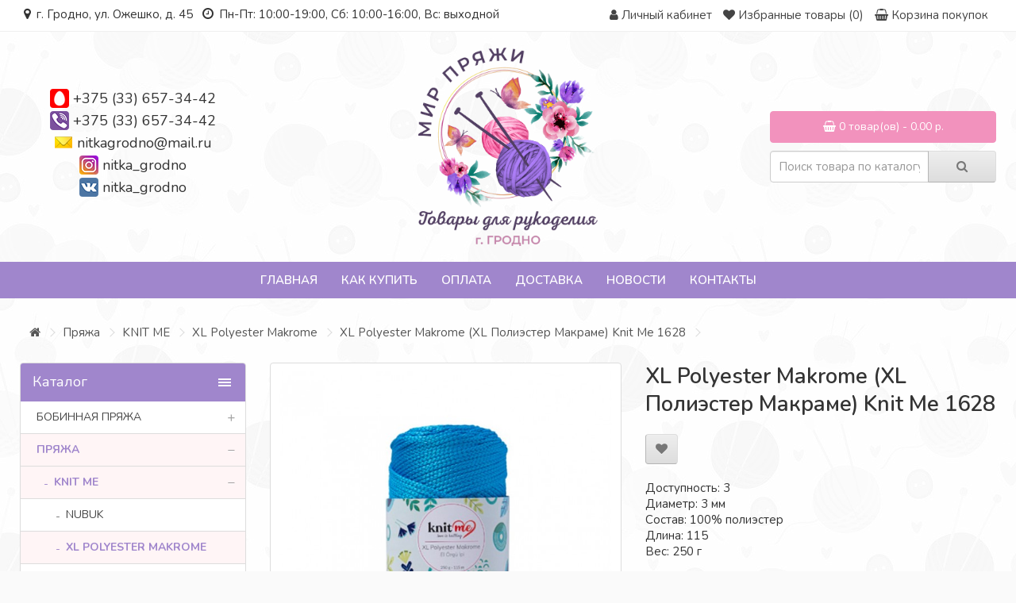

--- FILE ---
content_type: text/html; charset=utf-8
request_url: https://nitka-grodno.by/pryazha/knit-me/xl-polyester-makrome-2/xl-polyester-makrome-xl-poliester-makrame-knit-me-1628
body_size: 32686
content:
<!DOCTYPE html> <!--[if IE]><![endif]--> <!--[if IE 8 ]><html dir="ltr" lang="ru" class="ie8"><![endif]--> <!--[if IE 9 ]><html dir="ltr" lang="ru" class="ie9"><![endif]--> <!--[if (gt IE 9)|!(IE)]><!--> <html dir="ltr" lang="ru"> <!--<![endif]--> <head> <meta charset="UTF-8" /> <meta name="viewport" content="width=device-width, initial-scale=1"> <meta http-equiv="X-UA-Compatible" content="IE=edge"> <title>XL Polyester Makrome (XL Полиэстер Макраме) Knit Me 1628 купить  Гродно: цена, фото | Мир пряжи</title> <base href="https://nitka-grodno.by/" /> <meta name="description" content="XL Polyester Makrome (XL Полиэстер Макраме) Knit Me 1628 купить в Гродно: цена, фото, отзывы. Интернет-магазин пряжи и товаров для рукоделия. Доставка по Беларуси. Скидки и распродажи." /> <meta name="keywords" content= "XL Polyester Makrome (XL Полиэстер Макраме) Knit Me 1628" /> <meta property="og:title" content="XL Polyester Makrome (XL Полиэстер Макраме) Knit Me 1628 купить  Гродно: цена, фото | Мир пряжи" /> <meta property="og:type" content="website" /> <meta property="og:url" content="https://nitka-grodno.by/pryazha/knit-me/xl-polyester-makrome-2/xl-polyester-makrome-xl-poliester-makrame-knit-me-1628" /> <meta property="og:image" content="https://nitka-grodno.by/image/cache/catalog/knitmi/xlmakrame/1628_0-600x600.jpg" /> <meta property="og:site_name" content="Nitka-grodno.by" /> <script src="catalog/view/javascript/jquery/jquery-2.1.1.min.js" type="text/javascript"></script> <link href="catalog/view/javascript/bootstrap/css/bootstrap.min.css" rel="stylesheet" media="screen" /> <script src="catalog/view/javascript/bootstrap/js/bootstrap.min.js" type="text/javascript"></script> <link href="catalog/view/javascript/font-awesome/css/font-awesome.min.css" rel="stylesheet" type="text/css" /> <link href="//fonts.googleapis.com/css?family=Open+Sans:400,400i,300,700" rel="stylesheet" type="text/css" /> <link href="//fonts.googleapis.com/css?family=Nunito:300,400,600,700" rel="stylesheet" type="text/css" /> <link href="catalog/view/theme/default/stylesheet/stylesheet.css?1768735151" rel="stylesheet"> <link href="catalog/view/theme/default/stylesheet/font-awesome/css/font-awesome.min.css" rel="stylesheet"> <link href="catalog/view/javascript/jquery/magnific/magnific-popup.css" type="text/css" rel="stylesheet" media="screen" /> <link href="catalog/view/javascript/jquery/datetimepicker/bootstrap-datetimepicker.min.css" type="text/css" rel="stylesheet" media="screen" /> <link href="catalog/view/theme/default/stylesheet/yo/menu/yo-am.css" type="text/css" rel="stylesheet" media="screen" /> <link href="catalog/view/theme/default/stylesheet/isearch.css" type="text/css" rel="stylesheet" media="screen" /> <script src="catalog/view/javascript/common.js" type="text/javascript"></script> <link href="https://nitka-grodno.by/pryazha/knit-me/xl-polyester-makrome-2/xl-polyester-makrome-xl-poliester-makrame-knit-me-1628" rel="canonical" /> <link href="https://nitka-grodno.by/image/catalog/logo.png" rel="icon" /> <script src="catalog/view/javascript/jquery/magnific/jquery.magnific-popup.min.js" type="text/javascript"></script> <script src="catalog/view/javascript/jquery/datetimepicker/moment.js" type="text/javascript"></script> <script src="catalog/view/javascript/jquery/datetimepicker/locale/ru-ru.js" type="text/javascript"></script> <script src="catalog/view/javascript/jquery/datetimepicker/bootstrap-datetimepicker.min.js" type="text/javascript"></script> <script src="catalog/view/javascript/jquery/yo/menu/easing.js" type="text/javascript"></script> <script src="catalog/view/javascript/isearch.js" type="text/javascript"></script> <!-- Корзина Popup:2.2 --> <script src="catalog/view/javascript/ocdev_smart_cart/jquery.magnific-popup.min.js?v=2.2" type="text/javascript"></script> <link href="catalog/view/javascript/ocdev_smart_cart/magnific-popup.css?v=2.2" rel="stylesheet" media="screen" /> <link rel="stylesheet" type="text/css" href="catalog/view/theme/default/stylesheet/ocdev_smart_cart/stylesheet.css?v=2.2"/> <script type="text/javascript" src="catalog/view/javascript/ocdev_smart_cart/ocdev_smart_cart.js?v=2.2"></script> <!-- Корзина Popup:2.2 --> <script type="text/javascript" src="catalog/view/theme/default/js/scrolltopcontrol.js"></script> <!--[if lt IE 9]> <script src="https://oss.maxcdn.com/html5shiv/3.7.3/html5shiv.min.js"></script> <script src="https://oss.maxcdn.com/respond/1.4.2/respond.min.js"></script> <![endif]--> <link type="text/css" rel="stylesheet" href="css/demo.css" /> <link type="text/css" rel="stylesheet" href="dist/jquery.mmenu.css" /> <script type="text/javascript" src="dist/jquery.mmenu.js"></script> <script type="text/javascript">
						$(function() {
							$('nav#tmenu').mmenu();
						});
					</script> </head> <div id="page"> <nav id="tmenu"> <ul> <li> <a href="https://nitka-grodno.by/bobinnaya-pryazha-italiya/"><span>Бобинная пряжа </span></a> <div> <ul> <li><a href="https://nitka-grodno.by/bobinnaya-pryazha-italiya/alpaka-yak/">Весь каталог пряжи на бобинах</a></li> <li><a href="https://nitka-grodno.by/bobinnaya-pryazha-italiya/konus/">Конус</a></li> <li><a href="https://nitka-grodno.by/bobinnaya-pryazha-italiya/yak/">Пряжа с яком</a></li> <li><a href="https://nitka-grodno.by/bobinnaya-pryazha-italiya/len/">Лен, шелк</a></li> <li><a href="https://nitka-grodno.by/bobinnaya-pryazha-italiya/merinos-100/">Меринос 100%</a></li> <li><a href="https://nitka-grodno.by/bobinnaya-pryazha-italiya/merinos/">Меринос смесовка</a></li> <li><a href="https://nitka-grodno.by/bobinnaya-pryazha-italiya/s-shelkom/">С шелком</a></li> <li><a href="https://nitka-grodno.by/bobinnaya-pryazha-italiya/sherst/">Шерсть</a></li> <li><a href="https://nitka-grodno.by/bobinnaya-pryazha-italiya/bobiny-bez-otmota/">Бобинная пряжа без отмота</a></li> <li><a href="https://nitka-grodno.by/bobinnaya-pryazha-italiya/bukle/">Букле</a></li> <li><a href="https://nitka-grodno.by/bobinnaya-pryazha-italiya/moher-1/">Мохер</a></li> <li><a href="https://nitka-grodno.by/bobinnaya-pryazha-italiya/fantazijnye/">Фантазийные</a></li> <li><a href="https://nitka-grodno.by/bobinnaya-pryazha-italiya/angora/">Ангора</a></li> <li><a href="https://nitka-grodno.by/bobinnaya-pryazha-italiya/s-elastanom/">С эластаном</a></li> <li><a href="https://nitka-grodno.by/bobinnaya-pryazha-italiya/kashemir/">Кашемир </a></li> <li><a href="https://nitka-grodno.by/bobinnaya-pryazha-italiya/tvid-shetland-bukle/">Твид</a></li> <li><a href="https://nitka-grodno.by/bobinnaya-pryazha-italiya/moher/">Альпака</a></li> <li><a href="https://nitka-grodno.by/bobinnaya-pryazha-italiya/letnyaya-pryazha/">Хлопок, вискоза</a></li> <li><a href="https://nitka-grodno.by/bobinnaya-pryazha-italiya/s-lyureksom-i-pajetkami/">С люрексом и пайетками</a></li> <li><a href="https://nitka-grodno.by/bobinnaya-pryazha-italiya/velyur/">Велюр</a></li> </ul> </div> </li> <li> <a href="https://nitka-grodno.by/pryazha/"><span>Пряжа</span></a> <div> <ul> <li><a href="https://nitka-grodno.by/pryazha/knit-me/">KNIT ME</a></li> <li><a href="https://nitka-grodno.by/pryazha/alize/">Alize</a></li> <li><a href="https://nitka-grodno.by/pryazha/etrofil/">Etrofil</a></li> <li><a href="https://nitka-grodno.by/pryazha/fibra-natura/">Fibra Natura</a></li> <li><a href="https://nitka-grodno.by/pryazha/gazzal/">Gazzal</a></li> <li><a href="https://nitka-grodno.by/pryazha/lana-gatto/">Lana Gatto</a></li> <li><a href="https://nitka-grodno.by/pryazha/lanoso/">Lanoso</a></li> <li><a href="https://nitka-grodno.by/pryazha/maccaroni/">Maccaroni</a></li> <li><a href="https://nitka-grodno.by/pryazha/nako/">Nako</a></li> <li><a href="https://nitka-grodno.by/pryazha/vita/">Vita</a></li> <li><a href="https://nitka-grodno.by/pryazha/wool-sea/">Wool Sea</a></li> <li><a href="https://nitka-grodno.by/pryazha/yarn-art/">Yarn Art</a></li> <li><a href="https://nitka-grodno.by/pryazha/madame-tricote/"> MAXI Madame Tricote ( Макси Мадам трикот)</a></li> <li><a href="https://nitka-grodno.by/pryazha/fistas/">FISTAS</a></li> <li><a href="https://nitka-grodno.by/pryazha/trikotazhnaya-pryazha/">Трикотажная пряжа</a></li> <li><a href="https://nitka-grodno.by/pryazha/shnury-shpagaty/">Шнуры, шпагаты, рафия</a></li> <li><a href="https://nitka-grodno.by/pryazha/prochaya-pryazha/">Прочая пряжа</a></li> <li><a href="https://nitka-grodno.by/pryazha/slonimskaya/">Слонимская пряжа</a></li> <li><a href="https://nitka-grodno.by/pryazha/zagotovki-iz-kozhi/">Заготовки из кожи</a></li> </ul> </div> </li> <li> <a href="https://nitka-grodno.by/furnitura-dlya-sumok/"><span>Фурнитура для сумок</span></a> <div> <ul> <li><a href="https://nitka-grodno.by/furnitura-dlya-sumok/bokovina-dlya-sumki-kozha/">БОКОВИНА ДЛЯ СУМКИ (кожа)</a></li> <li><a href="https://nitka-grodno.by/furnitura-dlya-sumok/donyshko-dlya-sumki/">ДОНЫШКО ДЛЯ СУМКИ</a></li> <li><a href="https://nitka-grodno.by/furnitura-dlya-sumok/klapan-kryshka-dlya-sumki/">КЛАПАНЫ (Крышки) ДЛЯ СУМКИ</a></li> <li><a href="https://nitka-grodno.by/furnitura-dlya-sumok/kozhanaya-zastezhka-dlya-sumki/">КОЖАНАЯ ЗАСТЕЖКА ДЛЯ СУМКИ </a></li> <li><a href="https://nitka-grodno.by/furnitura-dlya-sumok/remni-dlya-sumok/">РЕМНИ И РУЧКИ ДЛЯ СУМОК</a></li> <li><a href="https://nitka-grodno.by/furnitura-dlya-sumok/furnitura-metallicheskaya/">ФУРНИТУРА МЕТАЛЛИЧЕСКАЯ</a></li> <li><a href="https://nitka-grodno.by/furnitura-dlya-sumok/cepochki-dlya-sumki/">ЦЕПОЧКИ ДЛЯ СУМКИ</a></li> </ul> </div> </li> <li> <a href="https://nitka-grodno.by/glazki-dlya-igrushek/"><span>Глазки,носики, реснички для игрушек</span></a> <div> <ul> <li><a href="https://nitka-grodno.by/glazki-dlya-igrushek/glazki/">Глазки</a></li> <li><a href="https://nitka-grodno.by/glazki-dlya-igrushek/nosiki/">Носики</a></li> </ul> </div> </li> <li> <a href="https://nitka-grodno.by/spicy-i-kryuchki/"><span>Спицы и крючки</span></a> <div> <ul> <li><a href="https://nitka-grodno.by/spicy-i-kryuchki/knit-pro-zinge-semnye/">KNIT PRO (zinge, съемные)</a></li> </ul> </div> </li> <li> <a href="https://nitka-grodno.by/aksessuary-dlya-vyazaniya/"><span>Аксессуары для рукоделия</span></a> <div> <ul> <li><a href="https://nitka-grodno.by/aksessuary-dlya-vyazaniya/furnitura-iz-kozhi/">Фурнитура из кожи</a></li> </ul> </div> </li> </ul> </nav> <body class="product-product-4227"> <nav id="top"> <div class="container"> <div class="pull-left icon-bar"><a href="#tmenu"><i class="fa fa-bars"></i></a></div> <div class="pull-left soc-icons"> <div class="top-time"><i class="fa fa-map-marker" aria-hidden="true"></i> г. Гродно, ул. Ожешко, д. 45&nbsp;&nbsp;&nbsp;<i class="fa fa-clock-o" aria-hidden="true"></i> Пн-Пт: 10:00-19:00, Сб: 10:00-16:00, Вс: выходной</div> </div> <div id="top-links" class="nav pull-right"> <ul class="list-inline"> <li style="display: none;"><a href="https://nitka-grodno.by/contact-us/"><i class="fa fa-phone"></i></a> <span class="hidden-xs hidden-sm hidden-md">+375 (33) 657-34-42</span></li> <li class="dropdown"><a href="https://nitka-grodno.by/my-account/" title="Личный кабинет" class="dropdown-toggle" data-toggle="dropdown"><i class="fa fa-user"></i> <span class="hidden-xs hidden-sm hidden-md">Личный кабинет</span> <span class="caret"></span></a> <ul class="dropdown-menu dropdown-menu-right"> <li><a href="https://nitka-grodno.by/simpleregister/">Регистрация</a></li> <li><a href="https://nitka-grodno.by/login/">Авторизация</a></li> </ul> </li> <li><a href="https://nitka-grodno.by/wishlist/" id="wishlist-total" title="Избранные товары (0)"><i class="fa fa-heart"></i> <span class="hidden-xs hidden-sm hidden-md">Избранные товары (0)</span></a></li> <li><a href="https://nitka-grodno.by/simplecheckout/" title="Корзина покупок"><i class="fa fa-shopping-cart"></i> <span class="hidden-xs hidden-sm hidden-md">Корзина покупок</span></a></li> <li style="display: none;"><a href="https://nitka-grodno.by/simplecheckout/" title="Оформление заказа"><i class="fa fa-share"></i> <span class="hidden-xs hidden-sm hidden-md">Оформление заказа</span></a></li> </ul> </div> </div> </nav> <header> <div class="container"> <div class="row"> <div class="col-sm-3"> <div class="contacts-top"> <div><img src="/catalog/view/theme/default/image/contact/mts.png"> <a href="tel:+375336573442">+375 (33) 657-34-42</a></div> <div><img src="/catalog/view/theme/default/image/contact/viber.png"> <a href="tel:+375336573442">+375 (33) 657-34-42</a></div> <div><img src="/catalog/view/theme/default/image/contact/mail.png"> <a href="mailto:nitkagrodno@mail.ru" target="blank">nitkagrodno@mail.ru</a></div> <div><img src="/catalog/view/theme/default/image/contact/instagram.png"> <a href="https://www.instagram.com/nitka_grodno/" target="blank">nitka_grodno</a></div> <div><img src="/catalog/view/theme/default/image/contact/vkontakte.png"> <a href="https://vk.com/nitka_grodno" target="blank">nitka_grodno</a></div> </div> </div> <div class="col-sm-6"> <div id="logo"> <a href="https://nitka-grodno.by/"><img src="https://nitka-grodno.by/image/catalog/logo.png" title="Nitka-grodno.by" alt="Nitka-grodno.by" class="img-responsive" /></a> </div> </div> <div class="col-sm-3"><div id="cart" class="btn-group btn-block"> <button type="button" data-toggle="dropdown" data-loading-text="Загрузка..." class="btn btn-inverse btn-block btn-lg dropdown-toggle"><i class="fa fa-shopping-cart"></i> <span id="cart-total">0 товар(ов) - 0.00 р.</span></button> <ul class="dropdown-menu pull-right"> <li> <p class="text-center">В корзине пусто!</p> </li> </ul> </div> <br><div id="search" class="input-group"> <input type="text" name="search" value="" placeholder="Поиск товара по каталогу" class="form-control input-lg" /> <span class="input-group-btn"> <button type="button" class="btn btn-default btn-lg"><i class="fa fa-search"></i></button> </span> </div></div> </div> </div> </header> <script type="text/javascript" src="/catalog/view/javascript/megamenu/megamenu.js?v3"></script> <link rel="stylesheet" href="/catalog/view/theme/default/stylesheet/megamenu.css?v3"> <div class="container top-line"> <nav id="megamenu-menu" class="navbar"> <div class="navbar-header"><span id="category" class="visible-xs">Меню</span> <button type="button" class="btn btn-navbar navbar-toggle" data-toggle="collapse" data-target=".navbar-ex1-collapse"><i class="fa fa-bars"></i></button> </div> <div class="collapse navbar-collapse navbar-ex1-collapse"> <ul class="nav navbar-nav"> <li class="dropdown"> <a href="/"  data-target="link">Главная</a> </li> <li class="dropdown"> <a href="o-nas"  data-target="link">Как купить</a> </li> <li class="dropdown"> <a href="oplata"  data-target="link">Оплата</a> </li> <li class="dropdown"> <a href="dostavka"  data-target="link">Доставка</a> </li> <li class="dropdown"> <a href="novosti"  data-target="link">Новости</a> </li> <li class="dropdown"> <a href="kontakty"  data-target="link">Контакты</a> </li> </ul> </div> </nav> </div> <div class="container product-page"> <ul class="breadcrumb"> <li><a href="https://nitka-grodno.by/"><i class="fa fa-home"></i></a></li> <li><a href="https://nitka-grodno.by/pryazha/">Пряжа</a></li> <li><a href="https://nitka-grodno.by/pryazha/knit-me/">KNIT ME</a></li> <li><a href="https://nitka-grodno.by/pryazha/knit-me/xl-polyester-makrome-2/">XL Polyester Makrome</a></li> <li><a href="https://nitka-grodno.by/pryazha/knit-me/xl-polyester-makrome-2/xl-polyester-makrome-xl-poliester-makrame-knit-me-1628">XL Polyester Makrome (XL Полиэстер Макраме) Knit Me 1628</a></li> </ul> <div class="row"><aside id="column-left" class="col-sm-3 hidden-xs"> <div id="yo-1" class="panel panel-default"> <div class="panel-heading menu-expanded toggle-title"><h3 class="panel-title">Каталог</h3></div> <div class="menu-body" > <ul class="yo-am"> <li > <a href="https://nitka-grodno.by/bobinnaya-pryazha-italiya/" class="item-wrapper"> <div class="item-title">Бобинная пряжа </div> <div class="btn-toggle"><span></span></div> </a> <ul> <li > <a href="https://nitka-grodno.by/bobinnaya-pryazha-italiya/alpaka-yak/" class="item-wrapper"> <div class="item-title item-arrow">Весь каталог пряжи на бобинах</div> </a> </li> <li > <a href="https://nitka-grodno.by/bobinnaya-pryazha-italiya/konus/" class="item-wrapper"> <div class="item-title item-arrow">Конус</div> </a> </li> <li > <a href="https://nitka-grodno.by/bobinnaya-pryazha-italiya/yak/" class="item-wrapper"> <div class="item-title item-arrow">Пряжа с яком</div> </a> </li> <li > <a href="https://nitka-grodno.by/bobinnaya-pryazha-italiya/len/" class="item-wrapper"> <div class="item-title item-arrow">Лен, шелк</div> </a> </li> <li > <a href="https://nitka-grodno.by/bobinnaya-pryazha-italiya/merinos-100/" class="item-wrapper"> <div class="item-title item-arrow">Меринос 100%</div> </a> </li> <li > <a href="https://nitka-grodno.by/bobinnaya-pryazha-italiya/merinos/" class="item-wrapper"> <div class="item-title item-arrow">Меринос смесовка</div> </a> </li> <li > <a href="https://nitka-grodno.by/bobinnaya-pryazha-italiya/s-shelkom/" class="item-wrapper"> <div class="item-title item-arrow">С шелком</div> </a> </li> <li > <a href="https://nitka-grodno.by/bobinnaya-pryazha-italiya/sherst/" class="item-wrapper"> <div class="item-title item-arrow">Шерсть</div> </a> </li> <li > <a href="https://nitka-grodno.by/bobinnaya-pryazha-italiya/bobiny-bez-otmota/" class="item-wrapper"> <div class="item-title item-arrow">Бобинная пряжа без отмота</div> </a> </li> <li > <a href="https://nitka-grodno.by/bobinnaya-pryazha-italiya/bukle/" class="item-wrapper"> <div class="item-title item-arrow">Букле</div> </a> </li> <li > <a href="https://nitka-grodno.by/bobinnaya-pryazha-italiya/moher-1/" class="item-wrapper"> <div class="item-title item-arrow">Мохер</div> </a> </li> <li > <a href="https://nitka-grodno.by/bobinnaya-pryazha-italiya/fantazijnye/" class="item-wrapper"> <div class="item-title item-arrow">Фантазийные</div> </a> </li> <li > <a href="https://nitka-grodno.by/bobinnaya-pryazha-italiya/angora/" class="item-wrapper"> <div class="item-title item-arrow">Ангора</div> </a> </li> <li > <a href="https://nitka-grodno.by/bobinnaya-pryazha-italiya/s-elastanom/" class="item-wrapper"> <div class="item-title item-arrow">С эластаном</div> </a> </li> <li > <a href="https://nitka-grodno.by/bobinnaya-pryazha-italiya/kashemir/" class="item-wrapper"> <div class="item-title item-arrow">Кашемир </div> </a> </li> <li > <a href="https://nitka-grodno.by/bobinnaya-pryazha-italiya/tvid-shetland-bukle/" class="item-wrapper"> <div class="item-title item-arrow">Твид</div> </a> </li> <li > <a href="https://nitka-grodno.by/bobinnaya-pryazha-italiya/moher/" class="item-wrapper"> <div class="item-title item-arrow">Альпака</div> </a> </li> <li > <a href="https://nitka-grodno.by/bobinnaya-pryazha-italiya/letnyaya-pryazha/" class="item-wrapper"> <div class="item-title item-arrow">Хлопок, вискоза</div> </a> </li> <li > <a href="https://nitka-grodno.by/bobinnaya-pryazha-italiya/s-lyureksom-i-pajetkami/" class="item-wrapper"> <div class="item-title item-arrow">С люрексом и пайетками</div> <div class="btn-toggle"><span></span></div> </a> <ul> <li > <a href="https://nitka-grodno.by/bobinnaya-pryazha-italiya/s-lyureksom-i-pajetkami/lyureks-viskoza-pryazha-dlya-vyazaniya-50-g1500-m/" class="item-wrapper"> <div class="item-title item-arrow">Люрекс вискоза пряжа для вязания, 50 г/1500 м</div> </a> </li> </ul> </li> <li > <a href="https://nitka-grodno.by/bobinnaya-pryazha-italiya/velyur/" class="item-wrapper"> <div class="item-title item-arrow">Велюр</div> </a> </li> </ul> </li> <li class="active"> <a href="https://nitka-grodno.by/pryazha/" class="item-wrapper"> <div class="item-title">Пряжа</div> <div class="btn-toggle"><span></span></div> </a> <ul> <li class="active"> <a href="https://nitka-grodno.by/pryazha/knit-me/" class="item-wrapper"> <div class="item-title item-arrow">KNIT ME</div> <div class="btn-toggle"><span></span></div> </a> <ul> <li > <a href="https://nitka-grodno.by/pryazha/knit-me/nubuk/" class="item-wrapper"> <div class="item-title item-arrow">Nubuk</div> </a> </li> <li > <a href="https://nitka-grodno.by/pryazha/knit-me/xl-polyester-makrome-2/" class="item-wrapper item-current"> <div class="item-title item-arrow">XL Polyester Makrome</div> </a> </li> </ul> </li> <li > <a href="https://nitka-grodno.by/pryazha/alize/" class="item-wrapper"> <div class="item-title item-arrow">Alize</div> <div class="btn-toggle"><span></span></div> </a> <ul> <li > <a href="https://nitka-grodno.by/pryazha/alize/angora-gold/" class="item-wrapper"> <div class="item-title item-arrow">ANGORA GOLD</div> </a> </li> <li > <a href="https://nitka-grodno.by/pryazha/alize/angora-gold-ombre-batik-20-sherst-80-akril-150-g-825-m/" class="item-wrapper"> <div class="item-title item-arrow">ANGORA GOLD OMBRE BATIK</div> </a> </li> <li > <a href="https://nitka-grodno.by/pryazha/alize/angora-gold-simli-alize-angora-gold-simli/" class="item-wrapper"> <div class="item-title item-arrow">ANGORA GOLD SIMLI </div> </a> </li> <li > <a href="https://nitka-grodno.by/pryazha/alize/superwash-100gr-420-m-100-sherst/" class="item-wrapper"> <div class="item-title item-arrow">ARTISAN SUPERWASH</div> </a> </li> <li > <a href="https://nitka-grodno.by/pryazha/alize/baby-best-alize-bebi-best-alize/" class="item-wrapper"> <div class="item-title item-arrow">BABY BEST </div> </a> </li> <li > <a href="https://nitka-grodno.by/pryazha/alize/baby-wool-alize-bebi-vul-alize/" class="item-wrapper"> <div class="item-title item-arrow">BABY WOOL</div> </a> </li> <li > <a href="https://nitka-grodno.by/pryazha/alize/bahar-alize-bahar-alize/" class="item-wrapper"> <div class="item-title item-arrow">BAHAR  </div> </a> </li> <li > <a href="https://nitka-grodno.by/pryazha/alize/bella-alize-bella-alize/" class="item-wrapper"> <div class="item-title item-arrow">BELLA </div> </a> </li> <li > <a href="https://nitka-grodno.by/pryazha/alize/cotton-gold-alize-kotton-gold-alize/" class="item-wrapper"> <div class="item-title item-arrow">COTTON GOLD </div> </a> </li> <li > <a href="https://nitka-grodno.by/pryazha/alize/cotton-gold-batik-alize-kotton-gold-batik-alize/" class="item-wrapper"> <div class="item-title item-arrow">COTTON GOLD BATİK  </div> </a> </li> <li > <a href="https://nitka-grodno.by/pryazha/alize/diva-alize-diva-alize/" class="item-wrapper"> <div class="item-title item-arrow">DİVA</div> </a> </li> <li > <a href="https://nitka-grodno.by/pryazha/alize/diva-stretch-100-mikrofibra-akril-100g-350m/" class="item-wrapper"> <div class="item-title item-arrow">DİVA STRETCH </div> </a> </li> <li > <a href="https://nitka-grodno.by/pryazha/alize/forever-alize-foreve-alize/" class="item-wrapper"> <div class="item-title item-arrow">FOREVER</div> </a> </li> <li > <a href="https://nitka-grodno.by/pryazha/alize/forever-simli-alize-foreve-simli/" class="item-wrapper"> <div class="item-title item-arrow">FOREVER SIMLI</div> </a> </li> <li > <a href="https://nitka-grodno.by/pryazha/alize/kid-mohair-50gr-alize-kid-moher-50gr-alize/" class="item-wrapper"> <div class="item-title item-arrow">KID ROYAL</div> </a> </li> <li > <a href="https://nitka-grodno.by/pryazha/alize/merino-royal-alize-merino-royal/" class="item-wrapper"> <div class="item-title item-arrow">MERINO ROYAL</div> </a> </li> <li > <a href="https://nitka-grodno.by/pryazha/alize/miss-melange-alize-miss-melanzh-alize/" class="item-wrapper"> <div class="item-title item-arrow">MISS MELANGE ALIZE </div> </a> </li> <li > <a href="https://nitka-grodno.by/pryazha/alize/mohair-classic-alize-100gr-200m-25-moher-24-sherst-51-akril/" class="item-wrapper"> <div class="item-title item-arrow">MOHAIR CLASSIC ALIZE </div> </a> </li> <li > <a href="https://nitka-grodno.by/pryazha/alize/naturale-alize-60-sherst-40-hlopok100-g-230-m/" class="item-wrapper"> <div class="item-title item-arrow">NATURALE ALIZE</div> </a> </li> <li > <a href="https://nitka-grodno.by/pryazha/alize/puffy-alize-100-mikropoliester-100-g-92-m-1/" class="item-wrapper"> <div class="item-title item-arrow">PUFFY ALIZE </div> </a> </li> <li > <a href="https://nitka-grodno.by/pryazha/alize/softy-alize-softi-alize/" class="item-wrapper"> <div class="item-title item-arrow">SOFTY</div> </a> </li> </ul> </li> <li > <a href="https://nitka-grodno.by/pryazha/etrofil/" class="item-wrapper"> <div class="item-title item-arrow">Etrofil</div> <div class="btn-toggle"><span></span></div> </a> <ul> <li > <a href="https://nitka-grodno.by/pryazha/etrofil/etrofil-belgrade-55-poliamid-30-viskoza-10-moher-5-alpaka-50-2/" class="item-wrapper"> <div class="item-title item-arrow"> BELGRADE </div> </a> </li> <li > <a href="https://nitka-grodno.by/pryazha/etrofil/frisby-55-sherst-yagnyonka-25-poliamid-20-nat-shyolk-50-g230/" class="item-wrapper"> <div class="item-title item-arrow"> FRISBY</div> </a> </li> <li > <a href="https://nitka-grodno.by/pryazha/etrofil/etrofil-rustica-1/" class="item-wrapper"> <div class="item-title item-arrow"> Rustica Etrofil</div> </a> </li> <li > <a href="https://nitka-grodno.by/pryazha/etrofil/virginia-etrofil-20-shelk-80-merinosovaya-sherst-100-g-220m/" class="item-wrapper"> <div class="item-title item-arrow"> VIRGINIA ETROFIL</div> </a> </li> <li > <a href="https://nitka-grodno.by/pryazha/etrofil/angora-lux-etrofil-40-angora-krolik-20-kashemir-40-poliamid/" class="item-wrapper"> <div class="item-title item-arrow">ANGORA LUX ETROFIL </div> </a> </li> <li > <a href="https://nitka-grodno.by/pryazha/etrofil/bambino-lux-wool-60-sherst-merinosa-40-akril-50-g-160-m/" class="item-wrapper"> <div class="item-title item-arrow">BAMBINO LUX WOOL </div> </a> </li> <li > <a href="https://nitka-grodno.by/pryazha/etrofil/iceland-10-kid-moher-5-bebi-alpaka-30-viskoza-55-poliamid50/" class="item-wrapper"> <div class="item-title item-arrow">ICELAND </div> </a> </li> <li > <a href="https://nitka-grodno.by/pryazha/etrofil/lanacot-1/" class="item-wrapper"> <div class="item-title item-arrow">Lanacot</div> </a> </li> <li > <a href="https://nitka-grodno.by/pryazha/etrofil/lima-70-alpaka-30-poliamid-50-g-475-m/" class="item-wrapper"> <div class="item-title item-arrow">LIMA </div> </a> </li> <li > <a href="https://nitka-grodno.by/pryazha/etrofil/rabbit/" class="item-wrapper"> <div class="item-title item-arrow">RABBIT</div> </a> </li> <li > <a href="https://nitka-grodno.by/pryazha/etrofil/rainbow-tweed-75-org-merinos-25-poliamid-50-g-150-m/" class="item-wrapper"> <div class="item-title item-arrow">RAINBOW TWEED </div> </a> </li> <li > <a href="https://nitka-grodno.by/pryazha/etrofil/savona-etrofil-100-pererabotannaya-sherst-50-g-230-m/" class="item-wrapper"> <div class="item-title item-arrow">SAVONA ETROFIL</div> </a> </li> <li > <a href="https://nitka-grodno.by/pryazha/etrofil/seta-etrofil-50-sherst-yagnyonka-25-shyolk-25-hlopok-50140-m/" class="item-wrapper"> <div class="item-title item-arrow">Seta Etrofil</div> </a> </li> <li > <a href="https://nitka-grodno.by/pryazha/etrofil/virginia-etrofil-20-shelk-80-merinosovaya-sherst/" class="item-wrapper"> <div class="item-title item-arrow">VIRGINIA ETROFIL </div> </a> </li> </ul> </li> <li > <a href="https://nitka-grodno.by/pryazha/fibra-natura/" class="item-wrapper"> <div class="item-title item-arrow">Fibra Natura</div> <div class="btn-toggle"><span></span></div> </a> <ul> <li > <a href="https://nitka-grodno.by/pryazha/fibra-natura/dona-fibranatura-100-merinos-50-g115-m/" class="item-wrapper"> <div class="item-title item-arrow">DONA FIBRANATURA </div> </a> </li> <li > <a href="https://nitka-grodno.by/pryazha/fibra-natura/fibranatura-lima-100-sherst-100-g-260-m/" class="item-wrapper"> <div class="item-title item-arrow">LIMA FIBRANATURA</div> </a> </li> <li > <a href="https://nitka-grodno.by/pryazha/fibra-natura/papyrus-7-hlopok-23-shyolk-50-g120-m/" class="item-wrapper"> <div class="item-title item-arrow">PAPYRUS</div> </a> </li> <li > <a href="https://nitka-grodno.by/pryazha/fibra-natura/roma-rozetti-50-akril-50-poliamid-50-g-145-m/" class="item-wrapper"> <div class="item-title item-arrow">ROMA ROZETTI </div> </a> </li> <li > <a href="https://nitka-grodno.by/pryazha/fibra-natura/sensational-fibra-natura-100-merinosovaya-sherst-50-g-83-m/" class="item-wrapper"> <div class="item-title item-arrow">SENSATIONAL FIBRA NATURA</div> </a> </li> </ul> </li> <li > <a href="https://nitka-grodno.by/pryazha/gazzal/" class="item-wrapper"> <div class="item-title item-arrow">Gazzal</div> <div class="btn-toggle"><span></span></div> </a> <ul> <li > <a href="https://nitka-grodno.by/pryazha/gazzal/peru-alpaca/" class="item-wrapper"> <div class="item-title item-arrow"> Peru Alpaca</div> </a> </li> <li > <a href="https://nitka-grodno.by/pryazha/gazzal/alpaca-air-1/" class="item-wrapper"> <div class="item-title item-arrow">Alpaca Air</div> </a> </li> <li > <a href="https://nitka-grodno.by/pryazha/gazzal/baby-cotton-50-hlopok-50-poliakril-50-g-165-m/" class="item-wrapper"> <div class="item-title item-arrow">BABY COTTON </div> <div class="btn-toggle"><span></span></div> </a> <ul> <li > <a href="https://nitka-grodno.by/pryazha/gazzal/baby-cotton-50-hlopok-50-poliakril-50-g-165-m/happy-feet-75-merinosovaya-sherst-25-poliamid-100-g330-m-1/" class="item-wrapper"> <div class="item-title item-arrow">HAPPY FEET (75% Мериносовая шерсть, 25% Полиамид, 100 г/330 м)</div> </a> </li> </ul> </li> <li > <a href="https://nitka-grodno.by/pryazha/gazzal/baby-cotton-xl-50-hlopok-50-poliakril-50-g-105-m/" class="item-wrapper"> <div class="item-title item-arrow">BABY COTTON XL </div> </a> </li> <li > <a href="https://nitka-grodno.by/pryazha/gazzal/baby-wool-xl-gazzal-40-merinosovaya-sherst-20-kashemir-40-ak/" class="item-wrapper"> <div class="item-title item-arrow">BABY WOOL XL GAZZAL</div> </a> </li> <li > <a href="https://nitka-grodno.by/pryazha/gazzal/happy-feet-75-merinosovaya-sherst-25-poliamid-100-g330-m-2/" class="item-wrapper"> <div class="item-title item-arrow">HAPPY FEET</div> </a> </li> <li > <a href="https://nitka-grodno.by/pryazha/gazzal/jeans-gazzal-58-hlopok-42-akril-50-g-170-m/" class="item-wrapper"> <div class="item-title item-arrow">JEANS GAZZAL </div> </a> </li> <li > <a href="https://nitka-grodno.by/pryazha/gazzal/organic-baby-cotton-100-organicheskij-hlopok50-g-115-m/" class="item-wrapper"> <div class="item-title item-arrow">ORGANIC BABY COTTON</div> </a> </li> <li > <a href="https://nitka-grodno.by/pryazha/gazzal/rocknroll-9-sherst-21-akril-70-poliamid-50-g-150-m/" class="item-wrapper"> <div class="item-title item-arrow">ROCK'N'ROLL </div> </a> </li> <li > <a href="https://nitka-grodno.by/pryazha/gazzal/super-kid-mohair/" class="item-wrapper"> <div class="item-title item-arrow">SUPER KID MOHAIR </div> </a> </li> <li > <a href="https://nitka-grodno.by/pryazha/gazzal/viking/" class="item-wrapper"> <div class="item-title item-arrow">VIKING</div> </a> </li> </ul> </li> <li > <a href="https://nitka-grodno.by/pryazha/lana-gatto/" class="item-wrapper"> <div class="item-title item-arrow">Lana Gatto</div> <div class="btn-toggle"><span></span></div> </a> <ul> <li > <a href="https://nitka-grodno.by/pryazha/lana-gatto/mohair-royal-80-kid-moher-20-poliamid-25-g215-m/" class="item-wrapper"> <div class="item-title item-arrow">MOHAIR ROYAL </div> </a> </li> <li > <a href="https://nitka-grodno.by/pryazha/lana-gatto/silk-mahair-lana-gatto-75-kid-moher-25-shyolk-25-g-212-m/" class="item-wrapper"> <div class="item-title item-arrow">SILK MOHAIR  Lana Gatto </div> </a> </li> <li > <a href="https://nitka-grodno.by/pryazha/lana-gatto/silk-mohair-lux-superkid-moher-78-shelk-14-nejlon-4-poliestr/" class="item-wrapper"> <div class="item-title item-arrow">SILK MOHAIR LUX </div> </a> </li> <li > <a href="https://nitka-grodno.by/pryazha/lana-gatto/paillettes-100-poliester-25-g195-m/" class="item-wrapper"> <div class="item-title item-arrow">Paillettes</div> </a> </li> <li > <a href="https://nitka-grodno.by/pryazha/lana-gatto/new-glitters-51-poliester-49-nejlon-25-g300-m/" class="item-wrapper"> <div class="item-title item-arrow">NEW GLITTERS </div> </a> </li> </ul> </li> <li > <a href="https://nitka-grodno.by/pryazha/lanoso/" class="item-wrapper"> <div class="item-title item-arrow">Lanoso</div> <div class="btn-toggle"><span></span></div> </a> <ul> <li > <a href="https://nitka-grodno.by/pryazha/lanoso/kybele-color/" class="item-wrapper"> <div class="item-title item-arrow">KYBELE COLOR</div> </a> </li> </ul> </li> <li > <a href="https://nitka-grodno.by/pryazha/maccaroni/" class="item-wrapper"> <div class="item-title item-arrow">Maccaroni</div> <div class="btn-toggle"><span></span></div> </a> <ul> <li > <a href="https://nitka-grodno.by/pryazha/maccaroni/cotton-filled-cord-3mm-maccaroni-100-hlopok-200-g100-m-1/" class="item-wrapper"> <div class="item-title item-arrow"> Cotton Filled Cord 3mm Maccaroni </div> </a> </li> <li > <a href="https://nitka-grodno.by/pryazha/maccaroni/glitter-ribbon-75-hlopok-25-lyureks250-g105-m/" class="item-wrapper"> <div class="item-title item-arrow">GLITTER RIBBON </div> </a> </li> <li > <a href="https://nitka-grodno.by/pryazha/maccaroni/knitshine-maccaroni-85-hlopok-15-gliter100-g-230-m/" class="item-wrapper"> <div class="item-title item-arrow">KNIT&amp;SHINE Maccaroni </div> </a> </li> <li > <a href="https://nitka-grodno.by/pryazha/maccaroni/maccaroni-metallic-twist-metallik-tvist/" class="item-wrapper"> <div class="item-title item-arrow">Maccaroni Metallic Twist ( Металлик твист)</div> </a> </li> <li > <a href="https://nitka-grodno.by/pryazha/maccaroni/magic-cord-1/" class="item-wrapper"> <div class="item-title item-arrow">Magic Cord</div> </a> </li> </ul> </li> <li > <a href="https://nitka-grodno.by/pryazha/nako/" class="item-wrapper"> <div class="item-title item-arrow">Nako</div> <div class="btn-toggle"><span></span></div> </a> <ul> <li > <a href="https://nitka-grodno.by/pryazha/nako/denim-nako-100gr-200m-60-hlopok-40-akril/" class="item-wrapper"> <div class="item-title item-arrow">DENIM NАКО </div> </a> </li> <li > <a href="https://nitka-grodno.by/pryazha/nako/king-moher-nako-king-moher-nako/" class="item-wrapper"> <div class="item-title item-arrow">KING MOHER NAKO</div> </a> </li> <li > <a href="https://nitka-grodno.by/pryazha/nako/merino-blend-dk-nako-50gr-105m-80-sherst-20-merin-sherst/" class="item-wrapper"> <div class="item-title item-arrow">MERINO BLEND DK НАКО</div> </a> </li> <li > <a href="https://nitka-grodno.by/pryazha/nako/mohair-delicate-bulky/" class="item-wrapper"> <div class="item-title item-arrow">Mohair Delicate Bulky</div> </a> </li> <li > <a href="https://nitka-grodno.by/pryazha/nako/mohair-delicate-colorflow-5-moher-10-sherst-85-akril-100-g-5/" class="item-wrapper"> <div class="item-title item-arrow">Mohair Delicate Colorflow</div> </a> </li> <li > <a href="https://nitka-grodno.by/pryazha/nako/mohair-delicate-nako-100gr-500m-40-moher-60-akril/" class="item-wrapper"> <div class="item-title item-arrow">MOHAIR DELICATE NAKO </div> </a> </li> <li > <a href="https://nitka-grodno.by/pryazha/nako/spaghetti-nako-100gr-60m-25-sherst-75-akril/" class="item-wrapper"> <div class="item-title item-arrow">SPAGHETTI NAKO</div> </a> </li> <li > <a href="https://nitka-grodno.by/pryazha/nako/sport-wool-100gr-120m25sherst-75-premium-akril/" class="item-wrapper"> <div class="item-title item-arrow">SPORT WOOL</div> </a> </li> <li > <a href="https://nitka-grodno.by/pryazha/nako/super-angora-10-sherst-15-moher-75-akril-100-g-395-m/" class="item-wrapper"> <div class="item-title item-arrow">SUPER ANGORA </div> </a> </li> <li > <a href="https://nitka-grodno.by/pryazha/nako/superlambs-special-100gr-200m-49-sherst-51-premium-akril/" class="item-wrapper"> <div class="item-title item-arrow">SUPERLAMBS SPECIAL </div> </a> </li> <li > <a href="https://nitka-grodno.by/pryazha/nako/boho-nako-100gr-400m-25-poliamid-75-sherst/" class="item-wrapper"> <div class="item-title item-arrow">BOHO NAKO</div> </a> </li> <li > <a href="https://nitka-grodno.by/pryazha/nako/calico-jakar-nako-100gr245m50-hlopok-50-premium-akril/" class="item-wrapper"> <div class="item-title item-arrow">CALICO JAKAR NАКО </div> </a> </li> <li > <a href="https://nitka-grodno.by/pryazha/nako/calico-simli-nako-100gr-240m-49-hlopok-49-akril-2-lyureks/" class="item-wrapper"> <div class="item-title item-arrow">CALICO SIMLI NAKO </div> </a> </li> <li > <a href="https://nitka-grodno.by/pryazha/nako/lily-nako-100gr-180m-100-poliester/" class="item-wrapper"> <div class="item-title item-arrow">LILY NАКО </div> </a> </li> <li > <a href="https://nitka-grodno.by/pryazha/nako/lora-nako-100gr-35m-20-sherst-80-akril/" class="item-wrapper"> <div class="item-title item-arrow">LORA NAKO</div> </a> </li> <li > <a href="https://nitka-grodno.by/pryazha/nako/paris-nako-100gr-245m-40-akril-60-poliamid/" class="item-wrapper"> <div class="item-title item-arrow">PARIS NAKO</div> </a> </li> <li > <a href="https://nitka-grodno.by/pryazha/nako/pure-wool-olus-100gr-30m-100-sherst/" class="item-wrapper"> <div class="item-title item-arrow">PURE WOOL PLUS</div> </a> </li> </ul> </li> <li > <a href="https://nitka-grodno.by/pryazha/vita/" class="item-wrapper"> <div class="item-title item-arrow">Vita</div> <div class="btn-toggle"><span></span></div> </a> <ul> <li > <a href="https://nitka-grodno.by/pryazha/vita/coco-vita-100-meriserizovannyj-hlopok-50-g-240-m/" class="item-wrapper"> <div class="item-title item-arrow">COCO VITA</div> </a> </li> <li > <a href="https://nitka-grodno.by/pryazha/vita/lily-vita-100-mers-hlopok-50-g-125-m/" class="item-wrapper"> <div class="item-title item-arrow">LILY VITA </div> </a> </li> <li > <a href="https://nitka-grodno.by/pryazha/vita/pelican-vita-100-hlopok-dvojnoj-merserizacii-50-g-330-m/" class="item-wrapper"> <div class="item-title item-arrow">PELICAN VITA</div> </a> </li> <li > <a href="https://nitka-grodno.by/pryazha/vita/rose-vita-100-hlopok-dvojnoj-merserizacii-50-g-150-m/" class="item-wrapper"> <div class="item-title item-arrow">ROSE VITA</div> </a> </li> </ul> </li> <li > <a href="https://nitka-grodno.by/pryazha/wool-sea/" class="item-wrapper"> <div class="item-title item-arrow">Wool Sea</div> <div class="btn-toggle"><span></span></div> </a> <ul> <li > <a href="https://nitka-grodno.by/pryazha/wool-sea/bunny/" class="item-wrapper"> <div class="item-title item-arrow">Bunny</div> </a> </li> <li > <a href="https://nitka-grodno.by/pryazha/wool-sea/mink-silk-angora-50-puh-norki-30-nejlon-10-shyolk-10-merinos/" class="item-wrapper"> <div class="item-title item-arrow">MINK-SILK ANGORA</div> </a> </li> <li > <a href="https://nitka-grodno.by/pryazha/wool-sea/rabbit-angora-wool-sea-70-angora-puh-krolika-30-nejlon-25-g-1/" class="item-wrapper"> <div class="item-title item-arrow">RABBIT ANGORA WOOL SEA </div> </a> </li> <li > <a href="https://nitka-grodno.by/pryazha/wool-sea/raffia-100-cellyuloza-vysushennye-palmovye-listya-40-g-90-m/" class="item-wrapper"> <div class="item-title item-arrow">RAFFIA</div> </a> </li> </ul> </li> <li > <a href="https://nitka-grodno.by/pryazha/yarn-art/" class="item-wrapper"> <div class="item-title item-arrow">Yarn Art</div> <div class="btn-toggle"><span></span></div> </a> <ul> <li > <a href="https://nitka-grodno.by/pryazha/yarn-art/baby-100-akril-50-g-150-m/" class="item-wrapper"> <div class="item-title item-arrow">BABY</div> </a> </li> <li > <a href="https://nitka-grodno.by/pryazha/yarn-art/begonia-100-mers-hlopok-50g-169-m/" class="item-wrapper"> <div class="item-title item-arrow">BEGONIA</div> </a> </li> <li > <a href="https://nitka-grodno.by/pryazha/yarn-art/dolce-yarnart-100-mikropoliester100-g-120-m/" class="item-wrapper"> <div class="item-title item-arrow">DOLCE YARNART</div> </a> </li> <li > <a href="https://nitka-grodno.by/pryazha/yarn-art/elegance-88-hlopok-12-metallik-50-g130-m/" class="item-wrapper"> <div class="item-title item-arrow">ELEGANCE </div> </a> </li> <li > <a href="https://nitka-grodno.by/pryazha/yarn-art/flowers-moonlight-53-hlopok-43-poliakril-4-lyureks-260-m1000/" class="item-wrapper"> <div class="item-title item-arrow">FLOWERS MOONLIGHT</div> </a> </li> <li > <a href="https://nitka-grodno.by/pryazha/yarn-art/jeans-yarn-art-55-hlopok-45-akril-50-g160-m/" class="item-wrapper"> <div class="item-title item-arrow">JEANS </div> </a> </li> <li > <a href="https://nitka-grodno.by/pryazha/yarn-art/eans-plus-55-hlopok-45-poliakril-100-g160-m/" class="item-wrapper"> <div class="item-title item-arrow">JEANS PLUS </div> </a> </li> <li > <a href="https://nitka-grodno.by/pryazha/yarn-art/jeans-splash-2/" class="item-wrapper"> <div class="item-title item-arrow">JEANS SPLASH</div> </a> </li> <li > <a href="https://nitka-grodno.by/pryazha/yarn-art/jeans-tropical-55-hlopok-45-akril50-g160-m/" class="item-wrapper"> <div class="item-title item-arrow">JEANS TROPICAL </div> </a> </li> <li > <a href="https://nitka-grodno.by/pryazha/yarn-art/milano-8alpaka-20-sherst-8viskoza-64-akril-50130-m-1/" class="item-wrapper"> <div class="item-title item-arrow">MILANO </div> </a> </li> <li > <a href="https://nitka-grodno.by/pryazha/yarn-art/mohair-trendy-50-akril-50-moher/" class="item-wrapper"> <div class="item-title item-arrow">MOHAIR TRENDY </div> </a> </li> <li > <a href="https://nitka-grodno.by/pryazha/yarn-art/rosegarden-2/" class="item-wrapper"> <div class="item-title item-arrow">ROSEGARDEN</div> </a> </li> <li > <a href="https://nitka-grodno.by/pryazha/yarn-art/sylky-wool/" class="item-wrapper"> <div class="item-title item-arrow">SYLKY WOOL</div> </a> </li> <li > <a href="https://nitka-grodno.by/pryazha/yarn-art/violet-100-hlopok-50g282m/" class="item-wrapper"> <div class="item-title item-arrow">Violet </div> </a> </li> <li > <a href="https://nitka-grodno.by/pryazha/yarn-art/cha-cha-cha-70-akril30-sherst-100-g16-m/" class="item-wrapper"> <div class="item-title item-arrow">Cha Cha Cha </div> </a> </li> <li > <a href="https://nitka-grodno.by/pryazha/yarn-art/tulip-100-mikrofibra-akril-50-g250-m/" class="item-wrapper"> <div class="item-title item-arrow">TULIP</div> </a> </li> </ul> </li> <li > <a href="https://nitka-grodno.by/pryazha/madame-tricote/" class="item-wrapper"> <div class="item-title item-arrow"> MAXI Madame Tricote ( Макси Мадам трикот)</div> </a> </li> <li > <a href="https://nitka-grodno.by/pryazha/fistas/" class="item-wrapper"> <div class="item-title item-arrow">FISTAS</div> <div class="btn-toggle"><span></span></div> </a> <ul> <li > <a href="https://nitka-grodno.by/pryazha/fistas/dolphin-baby/" class="item-wrapper"> <div class="item-title item-arrow">DOLPHIN BABY</div> </a> </li> <li > <a href="https://nitka-grodno.by/pryazha/fistas/lana-lux-1/" class="item-wrapper"> <div class="item-title item-arrow">LANA LUX</div> </a> </li> <li > <a href="https://nitka-grodno.by/pryazha/fistas/lana-lux-400-gimalaya-50-akril-50-sherst-100-g400-m/" class="item-wrapper"> <div class="item-title item-arrow">LANA LUX 400 ГИМАЛАЯ</div> </a> </li> <li > <a href="https://nitka-grodno.by/pryazha/fistas/lana-lux-800-himalaya-50sherst-50akril-100g800m/" class="item-wrapper"> <div class="item-title item-arrow">LANA LUX 800 Himalaya </div> </a> </li> <li > <a href="https://nitka-grodno.by/pryazha/fistas/medical-baby/" class="item-wrapper"> <div class="item-title item-arrow">MEDİCAL BABY</div> </a> </li> <li > <a href="https://nitka-grodno.by/pryazha/fistas/socks-himalaya-75-sherst-supervosh-25-nejlon-100-g400-m-1/" class="item-wrapper"> <div class="item-title item-arrow">Socks Himalaya</div> </a> </li> <li > <a href="https://nitka-grodno.by/pryazha/fistas/yildiz-himalaya/" class="item-wrapper"> <div class="item-title item-arrow">YILDIZ HIMALAYA </div> </a> </li> </ul> </li> <li > <a href="https://nitka-grodno.by/pryazha/trikotazhnaya-pryazha/" class="item-wrapper"> <div class="item-title item-arrow">Трикотажная пряжа</div> <div class="btn-toggle"><span></span></div> </a> <ul> <li > <a href="https://nitka-grodno.by/pryazha/trikotazhnaya-pryazha/trikotazhnaya-pryazha-pervichnogo-proizvodstva-320-340-g/" class="item-wrapper"> <div class="item-title item-arrow">Трикотажная пряжа первичного производства</div> </a> </li> </ul> </li> <li > <a href="https://nitka-grodno.by/pryazha/shnury-shpagaty/" class="item-wrapper"> <div class="item-title item-arrow">Шнуры, шпагаты, рафия</div> <div class="btn-toggle"><span></span></div> </a> <ul> <li > <a href="https://nitka-grodno.by/pryazha/shnury-shpagaty/cotton-filled-cord-3mm-maccaroni-100-hlopok-200-g100-m/" class="item-wrapper"> <div class="item-title item-arrow"> Cotton Filled Cord 3mm Maccaroni </div> </a> </li> <li > <a href="https://nitka-grodno.by/pryazha/shnury-shpagaty/glitter-ribbon-75-hlopok-25-lyureks250-g105-m-1/" class="item-wrapper"> <div class="item-title item-arrow">GLITTER RIBBON </div> </a> </li> <li > <a href="https://nitka-grodno.by/pryazha/shnury-shpagaty/magic-cord/" class="item-wrapper"> <div class="item-title item-arrow">Magic Cord</div> </a> </li> <li > <a href="https://nitka-grodno.by/pryazha/shnury-shpagaty/metallic-twist/" class="item-wrapper"> <div class="item-title item-arrow">Metallic Twist</div> </a> </li> <li > <a href="https://nitka-grodno.by/pryazha/shnury-shpagaty/nubuk-nubuk-knit-me/" class="item-wrapper"> <div class="item-title item-arrow">Nubuk (Нубук) Knit Me</div> </a> </li> <li > <a href="https://nitka-grodno.by/pryazha/shnury-shpagaty/xl-polyester-makrome/" class="item-wrapper"> <div class="item-title item-arrow">XL Polyester Makrome</div> </a> </li> <li > <a href="https://nitka-grodno.by/pryazha/shnury-shpagaty/gamachnyj-shnur-5-mm/" class="item-wrapper"> <div class="item-title item-arrow">Гамачный шнур 5 мм</div> </a> </li> <li > <a href="https://nitka-grodno.by/pryazha/shnury-shpagaty/shpaga-dzhutovyj/" class="item-wrapper"> <div class="item-title item-arrow">Джут</div> </a> </li> <li > <a href="https://nitka-grodno.by/pryazha/shnury-shpagaty/poliefirnyj-shnur-3-mm-s-serdechnikom/" class="item-wrapper"> <div class="item-title item-arrow">Полиэфирный шнур 3 мм с сердечником </div> </a> </li> <li > <a href="https://nitka-grodno.by/pryazha/shnury-shpagaty/rafiya-v-pasmah-1/" class="item-wrapper"> <div class="item-title item-arrow">Рафия в пасмах</div> </a> </li> <li > <a href="https://nitka-grodno.by/pryazha/shnury-shpagaty/rafiya-cellyuloza-1/" class="item-wrapper"> <div class="item-title item-arrow">Рафия целлюлоза</div> </a> </li> <li > <a href="https://nitka-grodno.by/pryazha/shnury-shpagaty/shnur-poliefirnyj/" class="item-wrapper"> <div class="item-title item-arrow">Шнуры полиэфирные 5 мм</div> </a> </li> <li > <a href="https://nitka-grodno.by/pryazha/shnury-shpagaty/shnur-hlopkovyj/" class="item-wrapper"> <div class="item-title item-arrow">Шнуры хлопковые</div> </a> </li> <li > <a href="https://nitka-grodno.by/pryazha/shnury-shpagaty/shpagat/" class="item-wrapper"> <div class="item-title item-arrow">Шпагаты</div> </a> </li> </ul> </li> <li > <a href="https://nitka-grodno.by/pryazha/prochaya-pryazha/" class="item-wrapper"> <div class="item-title item-arrow">Прочая пряжа</div> <div class="btn-toggle"><span></span></div> </a> <ul> <li > <a href="https://nitka-grodno.by/pryazha/prochaya-pryazha/shine-pail-pajetki/" class="item-wrapper"> <div class="item-title item-arrow">Shine Pail пайетки</div> </a> </li> <li > <a href="https://nitka-grodno.by/pryazha/prochaya-pryazha/artemida-astra-100-mikrofibra-100-g60-m-1/" class="item-wrapper"> <div class="item-title item-arrow">АРТЕМИДА АСТРА </div> </a> </li> </ul> </li> <li > <a href="https://nitka-grodno.by/pryazha/slonimskaya/" class="item-wrapper"> <div class="item-title item-arrow">Слонимская пряжа</div> <div class="btn-toggle"><span></span></div> </a> <ul> <li > <a href="https://nitka-grodno.by/pryazha/slonimskaya/slonimskaya-pryazha-30-sherst-70-pan-50-g/" class="item-wrapper"> <div class="item-title item-arrow">СЛОНИМСКАЯ ПРЯЖА (30% шерсть, 70% ПАН, 50 г)</div> </a> </li> <li > <a href="https://nitka-grodno.by/pryazha/slonimskaya/slonimskaya-pryazha-20-len-80-pan/" class="item-wrapper"> <div class="item-title item-arrow">Слонимская пряжа (20% лен, 80 ПАН)</div> </a> </li> <li > <a href="https://nitka-grodno.by/pryazha/slonimskaya/slonimskaya-pryazha-50-hlopok-50-akril/" class="item-wrapper"> <div class="item-title item-arrow">Слонимская пряжа (50% хлопок 50% акрил)</div> </a> </li> <li > <a href="https://nitka-grodno.by/pryazha/slonimskaya/slonimskaya-pryazha-100-hlopok/" class="item-wrapper"> <div class="item-title item-arrow">Слонимская пряжа 100% хлопок</div> </a> </li> </ul> </li> <li > <a href="https://nitka-grodno.by/pryazha/zagotovki-iz-kozhi/" class="item-wrapper"> <div class="item-title item-arrow">Заготовки из кожи</div> <div class="btn-toggle"><span></span></div> </a> <ul> <li > <a href="https://nitka-grodno.by/pryazha/zagotovki-iz-kozhi/bokovina-dlya-sumki-kozha-1/" class="item-wrapper"> <div class="item-title item-arrow"> БОКОВИНА ДЛЯ СУМКИ (кожа)</div> </a> </li> <li > <a href="https://nitka-grodno.by/pryazha/zagotovki-iz-kozhi/klapany-kryshki-dlya-sumki/" class="item-wrapper"> <div class="item-title item-arrow"> КЛАПАНЫ (Крышки) ДЛЯ СУМКИ</div> </a> </li> <li > <a href="https://nitka-grodno.by/pryazha/zagotovki-iz-kozhi/remni-i-ruchki-dlya-sumok/" class="item-wrapper"> <div class="item-title item-arrow"> РЕМНИ И РУЧКИ ДЛЯ СУМОК</div> </a> </li> <li > <a href="https://nitka-grodno.by/pryazha/zagotovki-iz-kozhi/cepochki-dlya-sumki-1/" class="item-wrapper"> <div class="item-title item-arrow"> ЦЕПОЧКИ ДЛЯ СУМКИ</div> </a> </li> <li > <a href="https://nitka-grodno.by/pryazha/zagotovki-iz-kozhi/donyshko-dlya-sumki-2/" class="item-wrapper"> <div class="item-title item-arrow">ДОНЫШКО ДЛЯ СУМКИ</div> </a> </li> <li > <a href="https://nitka-grodno.by/pryazha/zagotovki-iz-kozhi/kozhanaya-zastezhka-dlya-sumki-1/" class="item-wrapper"> <div class="item-title item-arrow">КОЖАНАЯ ЗАСТЕЖКА ДЛЯ СУМКИ</div> </a> </li> <li > <a href="https://nitka-grodno.by/pryazha/zagotovki-iz-kozhi/furnitura-metallicheskaya-1/" class="item-wrapper"> <div class="item-title item-arrow">ФУРНИТУРА МЕТАЛЛИЧЕСКАЯ</div> </a> </li> </ul> </li> </ul> </li> <li > <a href="https://nitka-grodno.by/furnitura-dlya-sumok/" class="item-wrapper"> <div class="item-title">Фурнитура для сумок</div> <div class="btn-toggle"><span></span></div> </a> <ul> <li > <a href="https://nitka-grodno.by/furnitura-dlya-sumok/bokovina-dlya-sumki-kozha/" class="item-wrapper"> <div class="item-title item-arrow">БОКОВИНА ДЛЯ СУМКИ (кожа)</div> </a> </li> <li > <a href="https://nitka-grodno.by/furnitura-dlya-sumok/donyshko-dlya-sumki/" class="item-wrapper"> <div class="item-title item-arrow">ДОНЫШКО ДЛЯ СУМКИ</div> </a> </li> <li > <a href="https://nitka-grodno.by/furnitura-dlya-sumok/klapan-kryshka-dlya-sumki/" class="item-wrapper"> <div class="item-title item-arrow">КЛАПАНЫ (Крышки) ДЛЯ СУМКИ</div> </a> </li> <li > <a href="https://nitka-grodno.by/furnitura-dlya-sumok/kozhanaya-zastezhka-dlya-sumki/" class="item-wrapper"> <div class="item-title item-arrow">КОЖАНАЯ ЗАСТЕЖКА ДЛЯ СУМКИ </div> </a> </li> <li > <a href="https://nitka-grodno.by/furnitura-dlya-sumok/remni-dlya-sumok/" class="item-wrapper"> <div class="item-title item-arrow">РЕМНИ И РУЧКИ ДЛЯ СУМОК</div> </a> </li> <li > <a href="https://nitka-grodno.by/furnitura-dlya-sumok/furnitura-metallicheskaya/" class="item-wrapper"> <div class="item-title item-arrow">ФУРНИТУРА МЕТАЛЛИЧЕСКАЯ</div> </a> </li> <li > <a href="https://nitka-grodno.by/furnitura-dlya-sumok/cepochki-dlya-sumki/" class="item-wrapper"> <div class="item-title item-arrow">ЦЕПОЧКИ ДЛЯ СУМКИ</div> </a> </li> </ul> </li> <li > <a href="https://nitka-grodno.by/glazki-dlya-igrushek/" class="item-wrapper"> <div class="item-title">Глазки,носики, реснички для игрушек</div> <div class="btn-toggle"><span></span></div> </a> <ul> <li > <a href="https://nitka-grodno.by/glazki-dlya-igrushek/glazki/" class="item-wrapper"> <div class="item-title item-arrow">Глазки</div> </a> </li> <li > <a href="https://nitka-grodno.by/glazki-dlya-igrushek/nosiki/" class="item-wrapper"> <div class="item-title item-arrow">Носики</div> </a> </li> </ul> </li> <li > <a href="https://nitka-grodno.by/spicy-i-kryuchki/" class="item-wrapper"> <div class="item-title">Спицы и крючки</div> <div class="btn-toggle"><span></span></div> </a> <ul> <li > <a href="https://nitka-grodno.by/spicy-i-kryuchki/knit-pro-zinge-semnye/" class="item-wrapper"> <div class="item-title item-arrow">KNIT PRO (zinge, съемные)</div> </a> </li> </ul> </li> <li > <a href="https://nitka-grodno.by/aksessuary-dlya-vyazaniya/" class="item-wrapper"> <div class="item-title">Аксессуары для рукоделия</div> <div class="btn-toggle"><span></span></div> </a> <ul> <li > <a href="https://nitka-grodno.by/aksessuary-dlya-vyazaniya/furnitura-iz-kozhi/" class="item-wrapper"> <div class="item-title item-arrow">Фурнитура из кожи</div> </a> </li> </ul> </li> <li > <a href="https://nitka-grodno.by/detskaya-pryazha/" class="item-wrapper"> <div class="item-title">Детская пряжа</div> <div class="btn-toggle"><span></span></div> </a> <ul> <li > <a href="https://nitka-grodno.by/detskaya-pryazha/baby-wool-xl-gazzal/" class="item-wrapper"> <div class="item-title item-arrow"> BABY WOOL XL GAZZAL </div> </a> </li> <li > <a href="https://nitka-grodno.by/detskaya-pryazha/cotton-gold-batik-55-hlopok-45-akril100-g-330-m-2/" class="item-wrapper"> <div class="item-title item-arrow"> COTTON GOLD BATİK</div> </a> </li> <li > <a href="https://nitka-grodno.by/detskaya-pryazha/jeans-yarn-art-55-hlopok-45-akril-50-g160-m-1/" class="item-wrapper"> <div class="item-title item-arrow"> JEANS YARN ART </div> </a> </li> <li > <a href="https://nitka-grodno.by/detskaya-pryazha/organic-baby-cotton/" class="item-wrapper"> <div class="item-title item-arrow"> ORGANIC BABY COTTON (100% органический хлопок,50 г 115 м</div> </a> </li> <li > <a href="https://nitka-grodno.by/detskaya-pryazha/peru-alpaca-45akril-30merinosovaya-sherst-25super-fajn-alpak-1/" class="item-wrapper"> <div class="item-title item-arrow"> Peru Alpaca (45%акрил, 30%мериносовая шерсть, 25%супер файн альпака, 50 г/120 м)</div> </a> </li> <li > <a href="https://nitka-grodno.by/detskaya-pryazha/sport-wool-100-g-120-m25-sherst-75-premium-akril-1/" class="item-wrapper"> <div class="item-title item-arrow"> SPORT WOOL (100 г 120 м,25% шерсть, 75% премиум акрил)</div> </a> </li> <li > <a href="https://nitka-grodno.by/detskaya-pryazha/virginia-etrofil-100-g/" class="item-wrapper"> <div class="item-title item-arrow"> VIRGINIA ETROFIL (20% шелк, 80% мериносовая шерсть, 100 г 220м)</div> </a> </li> <li > <a href="https://nitka-grodno.by/detskaya-pryazha/alpaca-air/" class="item-wrapper"> <div class="item-title item-arrow">Alpaca Air</div> </a> </li> <li > <a href="https://nitka-grodno.by/detskaya-pryazha/baby-cotton-gazzal-50-hlopok-50-poliakril-50-g-165-m/" class="item-wrapper"> <div class="item-title item-arrow">BABY COTTON GAZZAL (50% хлопок, 50% полиакрил, 50 г 165 м)</div> </a> </li> <li > <a href="https://nitka-grodno.by/detskaya-pryazha/baby-cotton-lanoso-100-egip-hlopok-50-g105-m/" class="item-wrapper"> <div class="item-title item-arrow">BABY COTTON Lanoso (100% егип. хлопок, 50 г/105 м)</div> </a> </li> <li > <a href="https://nitka-grodno.by/detskaya-pryazha/baby-cotton-xl-gazzal/" class="item-wrapper"> <div class="item-title item-arrow">BABY COTTON XL (50% хлопок, 50% полиакрил, 50 г 105 м)</div> </a> </li> <li > <a href="https://nitka-grodno.by/detskaya-pryazha/baby-wool-alize/" class="item-wrapper"> <div class="item-title item-arrow">BABY WOOL ALIZE (40 % шерсть, 20 % бамбук, 40 % акрил ,50 г 175 м)</div> </a> </li> <li > <a href="https://nitka-grodno.by/detskaya-pryazha/baby-yarn-art/" class="item-wrapper"> <div class="item-title item-arrow">BABY YARN ART</div> </a> </li> <li > <a href="https://nitka-grodno.by/detskaya-pryazha/bambino-lux-wool/" class="item-wrapper"> <div class="item-title item-arrow">BAMBINO LUX WOOL (60% шерсть мериноса, 40% акрил, 50 г 160 м)</div> </a> </li> <li > <a href="https://nitka-grodno.by/detskaya-pryazha/bunny-20-puh-krolika-5-merinosovaya-sherst-30-naturalnaya-vi/" class="item-wrapper"> <div class="item-title item-arrow">Bunny (20% пух кролика, 5% мериносовая шерсть, 30% натуральная вискоза, 45% нейлон, 50 г/200м)</div> </a> </li> <li > <a href="https://nitka-grodno.by/detskaya-pryazha/calico-jakar-nako/" class="item-wrapper"> <div class="item-title item-arrow">CALICO JAKAR NАКО (100гр.245м, 50% хлопок, 50% премиум акрил)</div> </a> </li> <li > <a href="https://nitka-grodno.by/detskaya-pryazha/camilla-vita/" class="item-wrapper"> <div class="item-title item-arrow">CAMILLA VITA </div> </a> </li> <li > <a href="https://nitka-grodno.by/detskaya-pryazha/cotton-gold-55-hlopok-45-akril100-gr-330-m-1/" class="item-wrapper"> <div class="item-title item-arrow">COTTON GOLD (55% хлопок , 45% акрил,100 гр. 330 м)</div> </a> </li> <li > <a href="https://nitka-grodno.by/detskaya-pryazha/denim-nako/" class="item-wrapper"> <div class="item-title item-arrow">DENIM NАКО</div> </a> </li> <li > <a href="https://nitka-grodno.by/detskaya-pryazha/dolce-yarnart/" class="item-wrapper"> <div class="item-title item-arrow">DOLCE YARNART</div> </a> </li> <li > <a href="https://nitka-grodno.by/detskaya-pryazha/dolphin-baby-1/" class="item-wrapper"> <div class="item-title item-arrow">DOLPHIN BABY</div> </a> </li> <li > <a href="https://nitka-grodno.by/detskaya-pryazha/dona-fibranatura-100-merinos-50-g115-m-1/" class="item-wrapper"> <div class="item-title item-arrow">DONA FIBRANATURA (100% меринос, 50 г/115 м)</div> </a> </li> <li > <a href="https://nitka-grodno.by/detskaya-pryazha/etrofil-belgrade-55-poliamid-30-viskoza-10-moher-5-alpaka-50/" class="item-wrapper"> <div class="item-title item-arrow">ETROFIL BELGRADE (55% полиамид, 30% вискоза, 10% мохер, 5% альпака, 50 г/125 м</div> </a> </li> <li > <a href="https://nitka-grodno.by/detskaya-pryazha/fibranatura-lima/" class="item-wrapper"> <div class="item-title item-arrow">FIBRANATURA LIMA ( 100% шерсть, 100 г 260 м)</div> </a> </li> <li > <a href="https://nitka-grodno.by/detskaya-pryazha/iceland/" class="item-wrapper"> <div class="item-title item-arrow">ICELAND</div> </a> </li> <li > <a href="https://nitka-grodno.by/detskaya-pryazha/jeans-gazzal/" class="item-wrapper"> <div class="item-title item-arrow">JEANS GAZZAL (58% хлопок, 42% акрил, 50 г 170 м)</div> </a> </li> <li > <a href="https://nitka-grodno.by/detskaya-pryazha/jeans-tropical-yarn-art/" class="item-wrapper"> <div class="item-title item-arrow">JEANS TROPICAL YARN ART</div> </a> </li> <li > <a href="https://nitka-grodno.by/detskaya-pryazha/medical-baby-1/" class="item-wrapper"> <div class="item-title item-arrow">MEDİCAL BABY</div> </a> </li> <li > <a href="https://nitka-grodno.by/detskaya-pryazha/merino-royal-alize/" class="item-wrapper"> <div class="item-title item-arrow">MERINO ROYAL (100% шерсть, 50 г 100 м)</div> </a> </li> <li > <a href="https://nitka-grodno.by/detskaya-pryazha/paris-nako/" class="item-wrapper"> <div class="item-title item-arrow">PARIS NAKO</div> </a> </li> <li > <a href="https://nitka-grodno.by/detskaya-pryazha/puffy-alize-100-mikropoliester-100-g-92-m/" class="item-wrapper"> <div class="item-title item-arrow">PUFFY ALIZE (100% микрополиэстер, 100 г 9,2 м)</div> </a> </li> <li > <a href="https://nitka-grodno.by/detskaya-pryazha/puffy-fine-100-mikropoliester-100-g-14-m/" class="item-wrapper"> <div class="item-title item-arrow">PUFFY FINE (100% микрополиэстер, 100 г 14 м)</div> </a> </li> <li > <a href="https://nitka-grodno.by/detskaya-pryazha/rabbit-1/" class="item-wrapper"> <div class="item-title item-arrow">RABBIT</div> </a> </li> <li > <a href="https://nitka-grodno.by/detskaya-pryazha/rainbow-tweed/" class="item-wrapper"> <div class="item-title item-arrow">RAINBOW TWEED </div> </a> </li> <li > <a href="https://nitka-grodno.by/detskaya-pryazha/rosegarden-1/" class="item-wrapper"> <div class="item-title item-arrow">ROSEGARDEN</div> </a> </li> <li > <a href="https://nitka-grodno.by/detskaya-pryazha/softy-100-mikropoliester-50-g-115-m-1/" class="item-wrapper"> <div class="item-title item-arrow">SOFTY (100% Микрополиэстер, 50 г 115 м)</div> </a> </li> <li > <a href="https://nitka-grodno.by/detskaya-pryazha/superlana-maxi-multicolor-1/" class="item-wrapper"> <div class="item-title item-arrow">SUPERLANA MAXI MULTICOLOR </div> </a> </li> <li > <a href="https://nitka-grodno.by/detskaya-pryazha/viking-2/" class="item-wrapper"> <div class="item-title item-arrow">VIKING</div> </a> </li> <li > <a href="https://nitka-grodno.by/detskaya-pryazha/virginia-etrofil/" class="item-wrapper"> <div class="item-title item-arrow">VIRGINIA ETROFIL (20% шелк, 80% мериносовая шерсть, 50 г 200м)</div> </a> </li> <li > <a href="https://nitka-grodno.by/detskaya-pryazha/baby-best-10-bambuk-90-akril100-g-240-m/" class="item-wrapper"> <div class="item-title item-arrow">BABY BEST (10% бамбук, 90% акрил,100 г 240 м)</div> </a> </li> </ul> </li> <li > <a href="https://nitka-grodno.by/pryazha-merinos/" class="item-wrapper"> <div class="item-title">Пряжа меринос, шерсть</div> <div class="btn-toggle"><span></span></div> </a> <ul> <li > <a href="https://nitka-grodno.by/pryazha-merinos/baby-wool-xl-gazzal-1/" class="item-wrapper"> <div class="item-title item-arrow"> BABY WOOL XL GAZZAL</div> </a> </li> <li > <a href="https://nitka-grodno.by/pryazha-merinos/dona-fibranatura-100-merinos-50-g115-m-2/" class="item-wrapper"> <div class="item-title item-arrow"> DONA FIBRANATURA (100% меринос, 50 г/115 м)</div> </a> </li> <li > <a href="https://nitka-grodno.by/pryazha-merinos/frisby-55-sherst-yagnyonka-25-poliamid-20-nat-shyolk-50-g230-2/" class="item-wrapper"> <div class="item-title item-arrow"> FRISBY (55% шерсть ягнёнка, 25% полиамид, 20% нат. шёлк, 50 г/230)</div> </a> </li> <li > <a href="https://nitka-grodno.by/pryazha-merinos/pure-wool-plus-100-g-30-m-100-sherst/" class="item-wrapper"> <div class="item-title item-arrow"> PURE WOOL PLUS (100 г 30 м, 100% шерсть)</div> </a> </li> <li > <a href="https://nitka-grodno.by/pryazha-merinos/virginia-etrofil-100-g-1/" class="item-wrapper"> <div class="item-title item-arrow"> VIRGINIA ETROFIL (20% шелк, 80% мериносовая шерсть, 100 г 220м)</div> </a> </li> <li > <a href="https://nitka-grodno.by/pryazha-merinos/bambino-lux-wool-etrofil/" class="item-wrapper"> <div class="item-title item-arrow">BAMBINO LUX WOOL (60% шерсть мериноса, 40% акрил, 50 г 160 м)</div> </a> </li> <li > <a href="https://nitka-grodno.by/pryazha-merinos/etrofil-rustica/" class="item-wrapper"> <div class="item-title item-arrow">Etrofil Rustica </div> </a> </li> <li > <a href="https://nitka-grodno.by/pryazha-merinos/happy-feet-75-merinosovaya-sherst-25-poliamid-100-g330-m/" class="item-wrapper"> <div class="item-title item-arrow">HAPPY FEET (75% Мериносовая шерсть, 25% Полиамид, 100 г/330 м)</div> </a> </li> <li > <a href="https://nitka-grodno.by/pryazha-merinos/lanacot/" class="item-wrapper"> <div class="item-title item-arrow">Lanacot</div> </a> </li> <li > <a href="https://nitka-grodno.by/pryazha-merinos/lima-fibranatura-100-sherst-100-g-260-m/" class="item-wrapper"> <div class="item-title item-arrow">LIMA FIBRANATURA ( 100% шерсть, 100 г 260 м)</div> </a> </li> <li > <a href="https://nitka-grodno.by/pryazha-merinos/merino-blend-dk-nako/" class="item-wrapper"> <div class="item-title item-arrow">MERINO BLEND DK НАКО</div> </a> </li> <li > <a href="https://nitka-grodno.by/pryazha-merinos/merino-royal-alize-1/" class="item-wrapper"> <div class="item-title item-arrow">MERINO ROYAL Alize</div> </a> </li> <li > <a href="https://nitka-grodno.by/pryazha-merinos/rainbow-tweed-etrofil/" class="item-wrapper"> <div class="item-title item-arrow">RAINBOW TWEED  ETROFIL</div> </a> </li> <li > <a href="https://nitka-grodno.by/pryazha-merinos/savona-etrofil-100-pererabotannaya-sherst-50-g-230-m-1/" class="item-wrapper"> <div class="item-title item-arrow">SAVONA ETROFIL (100% переработанная шерсть, 50 г 230 м)</div> </a> </li> <li > <a href="https://nitka-grodno.by/pryazha-merinos/sensational-fibra-natura/" class="item-wrapper"> <div class="item-title item-arrow">SENSATIONAL FIBRA NATURA</div> </a> </li> <li > <a href="https://nitka-grodno.by/pryazha-merinos/seta-etrofil-50-sherst-yagnyonka-25-shyolk-25-hlopok-50140-m-1/" class="item-wrapper"> <div class="item-title item-arrow">Seta Etrofil (50% шерсть ягнёнка (25% шёлк, 25% хлопок, 50/140 м)</div> </a> </li> <li > <a href="https://nitka-grodno.by/pryazha-merinos/silky-wool-yarn-art/" class="item-wrapper"> <div class="item-title item-arrow">SILKY WOOL YARN ART</div> </a> </li> <li > <a href="https://nitka-grodno.by/pryazha-merinos/socks-himalaya-75-sherst-supervosh-25-nejlon-100-g400-m/" class="item-wrapper"> <div class="item-title item-arrow">Socks Himalaya (75% шерсть супервош, 25% нейлон, 100 г/400 м)</div> </a> </li> <li > <a href="https://nitka-grodno.by/pryazha-merinos/superwash-100gr-420-m-100-sherst-1/" class="item-wrapper"> <div class="item-title item-arrow">SUPERWASH (100гр 420 м, 100% шерсть)</div> </a> </li> <li > <a href="https://nitka-grodno.by/pryazha-merinos/virginia-etrofil-50-g/" class="item-wrapper"> <div class="item-title item-arrow">VIRGINIA ETROFIL 50 г</div> </a> </li> </ul> </li> <li > <a href="https://nitka-grodno.by/smeshannaya-s-sherstyu/" class="item-wrapper"> <div class="item-title">Смешанная с шерстью</div> <div class="btn-toggle"><span></span></div> </a> <ul> <li > <a href="https://nitka-grodno.by/smeshannaya-s-sherstyu/angora-gold-simli-5-metallik-20-sherst-75-akril-100-g-500-m/" class="item-wrapper"> <div class="item-title item-arrow"> ANGORA GOLD SIMLI (5% металлик, 20% шерсть, 75% акрил, 100 г 500 м)</div> </a> </li> <li > <a href="https://nitka-grodno.by/smeshannaya-s-sherstyu/baby-wool-40-sherst-20-bambuk-40-akril-50-g-175-m/" class="item-wrapper"> <div class="item-title item-arrow"> BABY WOOL (40 % шерсть, 20 % бамбук, 40 % акрил ,50 г 175 м)</div> </a> </li> <li > <a href="https://nitka-grodno.by/smeshannaya-s-sherstyu/lana-gold-800-49-sherst-51-akril-100-g-800-m/" class="item-wrapper"> <div class="item-title item-arrow"> LANA GOLD 800 (49% шерсть, 51% акрил, 100 г 800 м)</div> </a> </li> <li > <a href="https://nitka-grodno.by/smeshannaya-s-sherstyu/lora-nako-100-g-35-m-20-sherst-80-akril/" class="item-wrapper"> <div class="item-title item-arrow"> LORA NAKO (100 г 35 м, 20% шерсть, 80% акрил)</div> </a> </li> <li > <a href="https://nitka-grodno.by/smeshannaya-s-sherstyu/merino-bulky-30-sherst-70-akril-100-g-100-m-1/" class="item-wrapper"> <div class="item-title item-arrow"> MERINO BULKY (30% шерсть, 70% акрил, 100 г 100 м)</div> </a> </li> <li > <a href="https://nitka-grodno.by/smeshannaya-s-sherstyu/rainbow-tweed-75-org-merinos-25-poliamid-50-g-150-m-1/" class="item-wrapper"> <div class="item-title item-arrow"> RAINBOW TWEED (75% орг. меринос, 25% полиамид ,50 г 150 м)</div> </a> </li> <li > <a href="https://nitka-grodno.by/smeshannaya-s-sherstyu/super-angora-10-sherst-15-moher-75-akril-100-g-395-m-1/" class="item-wrapper"> <div class="item-title item-arrow"> SUPER ANGORA (10% шерсть, 15% мохер, 75% акрил, 100 г 395 м)</div> </a> </li> <li > <a href="https://nitka-grodno.by/smeshannaya-s-sherstyu/virginia-etrofil-20-shelk-80-merinosovaya-sherst-50-g-200m/" class="item-wrapper"> <div class="item-title item-arrow"> VIRGINIA ETROFIL (20% шелк, 80% мериносовая шерсть, 50 г 200м)</div> </a> </li> <li > <a href="https://nitka-grodno.by/smeshannaya-s-sherstyu/alpaca-royal/" class="item-wrapper"> <div class="item-title item-arrow">ALPACA ROYAL</div> </a> </li> <li > <a href="https://nitka-grodno.by/smeshannaya-s-sherstyu/angora-gold-alize-angora-gold/" class="item-wrapper"> <div class="item-title item-arrow">Angora gold Alize (Ангора голд )</div> </a> </li> <li > <a href="https://nitka-grodno.by/smeshannaya-s-sherstyu/angora-gold-ombre-batik-alize-angora-gold-ombre-batik/" class="item-wrapper"> <div class="item-title item-arrow">Angora gold ombre batik Alize (Ангора голд омбре батик)</div> </a> </li> <li > <a href="https://nitka-grodno.by/smeshannaya-s-sherstyu/angora-lux-etrofil-40-angora-krolik-20-kashemir-40-poliamid-2/" class="item-wrapper"> <div class="item-title item-arrow">ANGORA LUX ETROFIL (40% ангора кролик, 20% кашемир, 40% полиамид, 50 г 200 м)</div> </a> </li> <li > <a href="https://nitka-grodno.by/smeshannaya-s-sherstyu/baby-wool-xl-gazzal-40-merinosovaya-sherst-20-kashemir-40-ak-1/" class="item-wrapper"> <div class="item-title item-arrow">BABY WOOL XL GAZZAL (40% мериносовая шерсть, 20% кашемир, 40% акрил, 50 г 100 м)</div> </a> </li> <li > <a href="https://nitka-grodno.by/smeshannaya-s-sherstyu/bambino-lux-wool-60-sherst-merinosa-40-akril-50-g-160-m-1/" class="item-wrapper"> <div class="item-title item-arrow">BAMBINO LUX WOOL (60% шерсть мериноса, 40% акрил, 50 г 160 м)</div> </a> </li> <li > <a href="https://nitka-grodno.by/smeshannaya-s-sherstyu/boho-nako-100gr-400m-25-poliamid-75-sherst-1/" class="item-wrapper"> <div class="item-title item-arrow">BOHO NAKO (100гр 400м, 25% полиамид, 75% шерсть)</div> </a> </li> <li > <a href="https://nitka-grodno.by/smeshannaya-s-sherstyu/frisby-55-sherst-yagnyonka-25-poliamid-20-nat-shyolk-50-g230-1/" class="item-wrapper"> <div class="item-title item-arrow">FRISBY (55% шерсть ягнёнка, 25% полиамид, 20% нат. шёлк, 50 г/230)</div> </a> </li> <li > <a href="https://nitka-grodno.by/smeshannaya-s-sherstyu/iceland-10-kid-moher-5-bebi-alpaka-30-viskoza-55-poliamid50-1/" class="item-wrapper"> <div class="item-title item-arrow">ICELAND (10% кид мохер, 5% бэби-альпака, 30% вискоза, 55% полиамид,50 г 250 м)</div> </a> </li> <li > <a href="https://nitka-grodno.by/smeshannaya-s-sherstyu/lana-gold-49-sherst-51-akril100-g-240-m/" class="item-wrapper"> <div class="item-title item-arrow">LANA GOLD (49% шерсть, 51% акрил,100 г 240 м)</div> </a> </li> <li > <a href="https://nitka-grodno.by/smeshannaya-s-sherstyu/lana-lux/" class="item-wrapper"> <div class="item-title item-arrow">LANA LUX</div> </a> </li> <li > <a href="https://nitka-grodno.by/smeshannaya-s-sherstyu/lana-lux-400-gimalaya-50-akril-50-sherst-100-g400-m-1/" class="item-wrapper"> <div class="item-title item-arrow">LANA LUX 400 ГИМАЛАЯ (50% акрил, 50% шерсть, 100 г/400 м)</div> </a> </li> <li > <a href="https://nitka-grodno.by/smeshannaya-s-sherstyu/lana-lux-800-himalaya-50sherst-50akril-100g800m-1/" class="item-wrapper"> <div class="item-title item-arrow">LANA LUX 800 Himalaya (50%шерсть, 50%акрил, 100г/800м)</div> </a> </li> <li > <a href="https://nitka-grodno.by/smeshannaya-s-sherstyu/lanagold-fine-49-sherst-51-akril100-g-390-m/" class="item-wrapper"> <div class="item-title item-arrow">LANAGOLD FINE (49% шерсть, 51% акрил,100 г 390 м)</div> </a> </li> <li > <a href="https://nitka-grodno.by/smeshannaya-s-sherstyu/lima-70-alpaka-30-poliamid-50-g-475-m-1/" class="item-wrapper"> <div class="item-title item-arrow">LIMA (70% альпака, 30% полиамид, 50 г 475 м)</div> </a> </li> <li > <a href="https://nitka-grodno.by/smeshannaya-s-sherstyu/milano-8alpaka-20-sherst-8viskoza-64-akril-50130-m/" class="item-wrapper"> <div class="item-title item-arrow">MILANO (8%альпака ,20% шерстъ, 8%вискоза, 64% акрил  50/130 м)</div> </a> </li> <li > <a href="https://nitka-grodno.by/smeshannaya-s-sherstyu/mohair-delicate-bulky-1/" class="item-wrapper"> <div class="item-title item-arrow">Mohair Delicate Bulky</div> </a> </li> <li > <a href="https://nitka-grodno.by/smeshannaya-s-sherstyu/naturale-alize-60-sherst-40-hlopok100-g-230-m-2/" class="item-wrapper"> <div class="item-title item-arrow">NATURALE ALIZE (60% шерсть, 40% хлопок,100 г/ 230 м</div> </a> </li> <li > <a href="https://nitka-grodno.by/smeshannaya-s-sherstyu/rocknroll-9-sherst-21-akril-70-poliamid-50-g-150-m-1/" class="item-wrapper"> <div class="item-title item-arrow">ROCK'N'ROLL (9% шерсть, 21% акрил, 70% полиамид, 50 г 150 м)</div> </a> </li> <li > <a href="https://nitka-grodno.by/smeshannaya-s-sherstyu/seta-etrofil-50-sherst-yagnyonka-25-shyolk-25-hlopok-50140-m-3/" class="item-wrapper"> <div class="item-title item-arrow">Seta Etrofil (50% шерсть ягнёнка (25% шёлк, 25% хлопок, 50/140 м)</div> </a> </li> <li > <a href="https://nitka-grodno.by/smeshannaya-s-sherstyu/spaghetti-nako-100-g-60-m-25-sherst-75-akril/" class="item-wrapper"> <div class="item-title item-arrow">SPAGHETTI NAKO (100 г 60 м, 25% шерсть, 75% акрил)</div> </a> </li> <li > <a href="https://nitka-grodno.by/smeshannaya-s-sherstyu/sport-wool-100-g-120-m25-sherst-75-premium-akril/" class="item-wrapper"> <div class="item-title item-arrow">SPORT WOOL (100 г 120 м,25% шерсть, 75% премиум акрил)</div> </a> </li> <li > <a href="https://nitka-grodno.by/smeshannaya-s-sherstyu/superlambs-special-100gr-200m-49-sherst-51-premium-akril-1/" class="item-wrapper"> <div class="item-title item-arrow">SUPERLAMBS SPECIAL (100гр 200м, 49% шерсть, 51% премиум акрил)</div> </a> </li> <li > <a href="https://nitka-grodno.by/smeshannaya-s-sherstyu/viking-1/" class="item-wrapper"> <div class="item-title item-arrow">VIKING</div> </a> </li> </ul> </li> <li > <a href="https://nitka-grodno.by/pryazha-s-vorsinkoj/" class="item-wrapper"> <div class="item-title">Пряжа с ворсинкой</div> <div class="btn-toggle"><span></span></div> </a> <ul> <li > <a href="https://nitka-grodno.by/pryazha-s-vorsinkoj/angora-gold-20-sherst-80-akril-100-g-500-m/" class="item-wrapper"> <div class="item-title item-arrow"> ANGORA GOLD (20% шерсть, 80% акрил, 100 г 500 м)</div> </a> </li> <li > <a href="https://nitka-grodno.by/pryazha-s-vorsinkoj/angora-gold-ombre-batik-20-sherst-80-akril-150-g-825-m-1/" class="item-wrapper"> <div class="item-title item-arrow"> ANGORA GOLD OMBRE BATIK (20% шерсть, 80% акрил, 150 г 825 м)</div> </a> </li> <li > <a href="https://nitka-grodno.by/pryazha-s-vorsinkoj/mohair-royal-80-kid-moher-20-poliamid-25-g215-m-1/" class="item-wrapper"> <div class="item-title item-arrow"> MOHAIR ROYAL LANA GATTO (80% кид мохер 20% полиамид, 25 г/215 м)</div> </a> </li> <li > <a href="https://nitka-grodno.by/pryazha-s-vorsinkoj/paris-nako-100-g-245-m-40-akril-60-poliamid/" class="item-wrapper"> <div class="item-title item-arrow"> PARIS NAKO (100 г 245 м, 40% акрил, 60% полиамид)</div> </a> </li> <li > <a href="https://nitka-grodno.by/pryazha-s-vorsinkoj/silk-mahair-25-g-212-m/" class="item-wrapper"> <div class="item-title item-arrow"> SILK MOHAIR (25 г/ 212 м)</div> </a> </li> <li > <a href="https://nitka-grodno.by/pryazha-s-vorsinkoj/silk-mohair-lux-superkid-moher-78-shelk-14-nejlon-4-poliestr-1/" class="item-wrapper"> <div class="item-title item-arrow"> SILK MOHAIR LUX (Суперкид мохер 78%, шелк 14%, нейлон 4%, полиэстр, 25 г/210 м)</div> </a> </li> <li > <a href="https://nitka-grodno.by/pryazha-s-vorsinkoj/angora-gold-simli-5-metallik-20-sherst-75-akril-100-g-500-m-1/" class="item-wrapper"> <div class="item-title item-arrow">ANGORA GOLD SIMLI (5% металлик, 20% шерсть, 75% акрил, 100 г 500 м)</div> </a> </li> <li > <a href="https://nitka-grodno.by/pryazha-s-vorsinkoj/angora-lux-etrofil-40-angora-krolik-20-kashemir-40-poliamid-1/" class="item-wrapper"> <div class="item-title item-arrow">ANGORA LUX ETROFIL (40% ангора кролик, 20% кашемир, 40% полиамид, 50 г 200 м)</div> </a> </li> <li > <a href="https://nitka-grodno.by/pryazha-s-vorsinkoj/bunny-20-puh-krolika-5-merinosovaya-sherst-30-naturalnaya-vi-1/" class="item-wrapper"> <div class="item-title item-arrow">Bunny (20% пух кролика, 5% мериносовая шерсть, 30% натуральная вискоза, 45% нейлон, 50 г/200м)</div> </a> </li> <li > <a href="https://nitka-grodno.by/pryazha-s-vorsinkoj/kid-mohair-25gr-62-kid-moher-38poliamid-25g-250m/" class="item-wrapper"> <div class="item-title item-arrow">KID MOHAIR 25gr (62% кид мохер, 38%полиамид, 25г 250м)</div> </a> </li> <li > <a href="https://nitka-grodno.by/pryazha-s-vorsinkoj/kid-royal-62-kid-moher-38-poliamid-50-g-500-m/" class="item-wrapper"> <div class="item-title item-arrow">KID ROYAL ( 62% кид мохер, 38% полиамид, 50 г 500 м)</div> </a> </li> <li > <a href="https://nitka-grodno.by/pryazha-s-vorsinkoj/king-moher-nako-100gr-440m-50-moher-50-akril/" class="item-wrapper"> <div class="item-title item-arrow">KING MOHER NAKO (100гр 440м, 50% мохер 50% акрил)</div> </a> </li> <li > <a href="https://nitka-grodno.by/pryazha-s-vorsinkoj/lima-70-alpaka-30-poliamid-50-g-475-m-2/" class="item-wrapper"> <div class="item-title item-arrow">LIMA (70% альпака, 30% полиамид, 50 г 475 м)</div> </a> </li> <li > <a href="https://nitka-grodno.by/pryazha-s-vorsinkoj/mink-silk-angora-50-puh-norki-30-nejlon-10-shyolk-10-merinos-1/" class="item-wrapper"> <div class="item-title item-arrow">MINK-SILK ANGORA (50% пух норки, 30% нейлон, 10% шёлк, 10% меринос, 25 г 175 м)</div> </a> </li> <li > <a href="https://nitka-grodno.by/pryazha-s-vorsinkoj/mohair-classic-alize-100gr-200m-25-moher-24-sherst-51-akril-1/" class="item-wrapper"> <div class="item-title item-arrow">MOHAIR CLASSIC ALIZE (100гр 200м, 25% мохер, 24% шерсть, 51% акрил)</div> </a> </li> <li > <a href="https://nitka-grodno.by/pryazha-s-vorsinkoj/mohair-delicate-colorflow-5-moher-10-sherst-85-akril-100-g-5-2/" class="item-wrapper"> <div class="item-title item-arrow">Mohair Delicate Colorflow (5% мохер, 10% шерсть, 85% акрил, 100 г/ 500 м)</div> </a> </li> <li > <a href="https://nitka-grodno.by/pryazha-s-vorsinkoj/mohair-delicate-nako-100gr-500m-40-moher-60-akril-1/" class="item-wrapper"> <div class="item-title item-arrow">MOHAIR DELICATE NAKO (100гр-500м, 5% мохер, 15% шерсть,85% акрил)</div> </a> </li> <li > <a href="https://nitka-grodno.by/pryazha-s-vorsinkoj/mohair-trendy-50-akril-50-moher-1/" class="item-wrapper"> <div class="item-title item-arrow">MOHAIR TRENDY (50% акрил, 50% мохер)</div> </a> </li> <li > <a href="https://nitka-grodno.by/pryazha-s-vorsinkoj/naturale-alize-60-sherst-40-hlopok100-g-230-m-1/" class="item-wrapper"> <div class="item-title item-arrow">NATURALE ALIZE (60% шерсть, 40% хлопок,100 г/ 230 м</div> </a> </li> <li > <a href="https://nitka-grodno.by/pryazha-s-vorsinkoj/peru-alpaca-45akril-30merinosovaya-sherst-25super-fajn-alpak/" class="item-wrapper"> <div class="item-title item-arrow">Peru Alpaca (45%акрил, 30%мериносовая шерсть, 25%супер файн альпака, 50 г/120 м)</div> </a> </li> <li > <a href="https://nitka-grodno.by/pryazha-s-vorsinkoj/queen-gazal-15-sherst-15-metanit-35-poliester-35-akril-50-g-9/" class="item-wrapper"> <div class="item-title item-arrow">QUEEN GAZAL (15% шерсть, 15% метанит, 35% полиэстер, 35% акрил, 50 г 100 м)</div> </a> </li> <li > <a href="https://nitka-grodno.by/pryazha-s-vorsinkoj/rabbit-angora-wool-sea-70-angora-puh-krolika-30-nejlon-25-g-22/" class="item-wrapper"> <div class="item-title item-arrow">RABBIT ANGORA WOOL SEA (70% ангора (пух кролика), 30% нейлон, 25 г 160 м)</div> </a> </li> <li > <a href="https://nitka-grodno.by/pryazha-s-vorsinkoj/super-angora-10-sherst-15-moher-75-akril-100-g-395-m-2/" class="item-wrapper"> <div class="item-title item-arrow">SUPER ANGORA (10% шерсть, 15% мохер, 75% акрил, 100 г 395 м)</div> </a> </li> <li > <a href="https://nitka-grodno.by/pryazha-s-vorsinkoj/super-kid-mohair-1/" class="item-wrapper"> <div class="item-title item-arrow">SUPER KID MOHAIR </div> </a> </li> <li > <a href="https://nitka-grodno.by/pryazha-s-vorsinkoj/artemida-astra-100-mikrofibra-100-g60-m/" class="item-wrapper"> <div class="item-title item-arrow">АРТЕМИДА АСТРА (100% микрофибра, 100 г/60 м)</div> </a> </li> </ul> </li> <li > <a href="https://nitka-grodno.by/hlopok-100/" class="item-wrapper"> <div class="item-title">Хлопок 100%</div> <div class="btn-toggle"><span></span></div> </a> <ul> <li > <a href="https://nitka-grodno.by/hlopok-100/bahar-100-merserizovannyj-hlopok-100-g-260-m/" class="item-wrapper"> <div class="item-title item-arrow"> BAHAR (100% мерс. хлопок, 100 г 260 м)</div> </a> </li> <li > <a href="https://nitka-grodno.by/hlopok-100/miss-melange-alize-100-mers-hlopok-50-g-280m/" class="item-wrapper"> <div class="item-title item-arrow"> MISS MELANGE ALIZE (100% мерс. хлопок 50 г 280м)</div> </a> </li> <li > <a href="https://nitka-grodno.by/hlopok-100/pelican-vita-100-hlopok-dvojnoj-merserizacii-50-g-330-m-1/" class="item-wrapper"> <div class="item-title item-arrow"> PELICAN VITA (100% хлопок двойной мерсеризации, 50 г 330 м)</div> </a> </li> <li > <a href="https://nitka-grodno.by/hlopok-100/rose-vita-100-hlopok-dvojnoj-merserizacii-50-g-150-m-1/" class="item-wrapper"> <div class="item-title item-arrow"> ROSE VITA (100% хлопок двойной мерсеризации, 50 г 150 м)</div> </a> </li> <li > <a href="https://nitka-grodno.by/hlopok-100/violet-100-hlopok-50g282m-1/" class="item-wrapper"> <div class="item-title item-arrow"> Violet (100% хлопок, 50г/282м)</div> </a> </li> <li > <a href="https://nitka-grodno.by/hlopok-100/baby-cotton-lanoso-100-egip-hlopok-50-g105-m-1/" class="item-wrapper"> <div class="item-title item-arrow">BABY COTTON Lanoso (100% егип. хлопок, 50 г/105 м)</div> </a> </li> <li > <a href="https://nitka-grodno.by/hlopok-100/begonia-100-mers-hlopok-50g-169-m-1/" class="item-wrapper"> <div class="item-title item-arrow">BEGONIA (100% мерс. хлопок, 50г/ 169 м)</div> </a> </li> <li > <a href="https://nitka-grodno.by/hlopok-100/coco-vita-100-meriserizovannyj-hlopok-50-g-240-m-1/" class="item-wrapper"> <div class="item-title item-arrow">COCO VITA (100% мерисеризованный хлопок, 50 г 240 м)</div> </a> </li> <li > <a href="https://nitka-grodno.by/hlopok-100/lily-vita-100-mers-hlopok-50-g-125-m-1/" class="item-wrapper"> <div class="item-title item-arrow">LILY VITA (100% мерс. хлопок, 50 г 125 м)</div> </a> </li> <li > <a href="https://nitka-grodno.by/hlopok-100/maxi-madame-tricote-100-mers-hlopok100-g565-m/" class="item-wrapper"> <div class="item-title item-arrow">MAXI MADAME TRICOTE (100% мерс. хлопок,100 г/565 м)</div> </a> </li> <li > <a href="https://nitka-grodno.by/hlopok-100/organic-baby-cotton-100-organicheskij-hlopok50-g-115-m-1/" class="item-wrapper"> <div class="item-title item-arrow">ORGANIC BABY COTTON (100% органический хлопок,50 г 115 м</div> </a> </li> <li > <a href="https://nitka-grodno.by/hlopok-100/rosegarden/" class="item-wrapper"> <div class="item-title item-arrow">ROSEGARDEN</div> </a> </li> </ul> </li> <li > <a href="https://nitka-grodno.by/smeshannaya-s-hlopkom/" class="item-wrapper"> <div class="item-title">Смешанная с хлопком</div> <div class="btn-toggle"><span></span></div> </a> <ul> <li > <a href="https://nitka-grodno.by/smeshannaya-s-hlopkom/cotton-gold-55-hlopok-45-akril100-gr-330-m/" class="item-wrapper"> <div class="item-title item-arrow"> COTTON GOLD (55% хлопок , 45% акрил,100 гр. 330 м)</div> </a> </li> <li > <a href="https://nitka-grodno.by/smeshannaya-s-hlopkom/cotton-gold-batik-55-hlopok-45-akril100-g-330-m/" class="item-wrapper"> <div class="item-title item-arrow"> COTTON GOLD BATİK (55% хлопок, 45% акрил,100 г 330 м)</div> </a> </li> <li > <a href="https://nitka-grodno.by/smeshannaya-s-hlopkom/denim-nako-100gr-200m-60-hlopok-40-akril-1/" class="item-wrapper"> <div class="item-title item-arrow"> DENIM NАКО (100гр 200м, 60% хлопок, 40% акрил)</div> </a> </li> <li > <a href="https://nitka-grodno.by/smeshannaya-s-hlopkom/jeans-tropical-55-hlopok-45-akril50-g160-m-1/" class="item-wrapper"> <div class="item-title item-arrow"> JEANS TROPICAL (55% хлопок, 45% акрил,50 г/160 м)</div> </a> </li> <li > <a href="https://nitka-grodno.by/smeshannaya-s-hlopkom/jeans-yarn-art-55-hlopok-45-akril-50-g160-m-2/" class="item-wrapper"> <div class="item-title item-arrow"> JEANS YARN ART (55% хлопок, 45% акрил, 50 г/160 м)</div> </a> </li> <li > <a href="https://nitka-grodno.by/smeshannaya-s-hlopkom/baby-cotton-50-hlopok-50-poliakril-50-g-165-m-1/" class="item-wrapper"> <div class="item-title item-arrow">BABY COTTON GAZZAL (50% хлопок, 50% полиакрил, 50 г 165 м)</div> </a> </li> <li > <a href="https://nitka-grodno.by/smeshannaya-s-hlopkom/baby-cotton-xl-50-hlopok-50-poliakril-50-g-105-m-1/" class="item-wrapper"> <div class="item-title item-arrow">BABY COTTON XL (50% хлопок, 50% полиакрил, 50 г 105 м)</div> </a> </li> <li > <a href="https://nitka-grodno.by/smeshannaya-s-hlopkom/calico-jakar-nako-100gr245m-50-hlopok-50-premium-akril/" class="item-wrapper"> <div class="item-title item-arrow">CALICO JAKAR НАКО (100гр.245м, 50% хлопок, 50% премиум акрил)</div> </a> </li> <li > <a href="https://nitka-grodno.by/smeshannaya-s-hlopkom/calico-simli-nako-100gr-240m-49-hlopok-49-akril-2-lyureks-1/" class="item-wrapper"> <div class="item-title item-arrow">CALICO SIMLI NAKO (100гр 240м, 49% хлопок, 49% акрил, 2% люрекс)</div> </a> </li> <li > <a href="https://nitka-grodno.by/smeshannaya-s-hlopkom/cotton-gold-rozetti-65-hlopok-8-metallik-27-poliamid-25-g183-1/" class="item-wrapper"> <div class="item-title item-arrow">Cotton Gold Rozetti (65% хлопок, 8% металлик, 27% полиамид, 25 г/183 м)</div> </a> </li> <li > <a href="https://nitka-grodno.by/smeshannaya-s-hlopkom/diva-100-mikrofibra-akril-100g-350m/" class="item-wrapper"> <div class="item-title item-arrow">DİVA (100% микрофибра акрил, 100г 350м)</div> </a> </li> <li > <a href="https://nitka-grodno.by/smeshannaya-s-hlopkom/elegance-88-hlopok-12-metallik-50-g130-m-2/" class="item-wrapper"> <div class="item-title item-arrow">ELEGANCE (88% хлопок, 12% металлик, 50 г/130 м)</div> </a> </li> <li > <a href="https://nitka-grodno.by/smeshannaya-s-hlopkom/flowers-moonlight-53-hlopok-43-poliakril-4-lyureks-260-m1000-2/" class="item-wrapper"> <div class="item-title item-arrow">FLOWERS MOONLIGHT (53% хлопок, 43% полиакрил, 4% люрекс, 260 м/1000 м)</div> </a> </li> <li > <a href="https://nitka-grodno.by/smeshannaya-s-hlopkom/jeans-gazzal-58-hlopok-42-akril-50-g-170-m-1/" class="item-wrapper"> <div class="item-title item-arrow">JEANS GAZZAL (58% хлопок, 42% акрил, 50 г 170 м</div> </a> </li> <li > <a href="https://nitka-grodno.by/smeshannaya-s-hlopkom/jeans-plus-55-hlopok-45-poliakril-100-g160-m/" class="item-wrapper"> <div class="item-title item-arrow">JEANS PLUS  (55% хлопок, 45% полиакрил, 100 г/160 м)</div> </a> </li> <li > <a href="https://nitka-grodno.by/smeshannaya-s-hlopkom/jeans-splash-1/" class="item-wrapper"> <div class="item-title item-arrow">JEANS SPLASH</div> </a> </li> <li > <a href="https://nitka-grodno.by/smeshannaya-s-hlopkom/papyrus-7-hlopok-23-shyolk-50-g120-m-1/" class="item-wrapper"> <div class="item-title item-arrow">PAPYRUS (77%  хлопок, 23% шёлк, 50 г/120 м)</div> </a> </li> <li > <a href="https://nitka-grodno.by/smeshannaya-s-hlopkom/romantika-40-hlopok-34-akril-26-poliamid50-g-250-m/" class="item-wrapper"> <div class="item-title item-arrow">ROMANTIKA ( 40% хлопок, 34% акрил, 26% полиамид,50 г 250 м)</div> </a> </li> <li > <a href="https://nitka-grodno.by/smeshannaya-s-hlopkom/seta-etrofil-50-sherst-yagnyonka-25-shyolk-25-hlopok-50140-m-2/" class="item-wrapper"> <div class="item-title item-arrow">Seta Etrofil (50% шерсть ягнёнка (25% шёлк, 25% хлопок, 50/140 м)</div> </a> </li> <li > <a href="https://nitka-grodno.by/smeshannaya-s-hlopkom/shine-pail-pajetki-2/" class="item-wrapper"> <div class="item-title item-arrow">Shine Pail пайетки</div> </a> </li> <li > <a href="https://nitka-grodno.by/smeshannaya-s-hlopkom/style-yarn-art-67-hlopok-33-viskoza-50-g85-m/" class="item-wrapper"> <div class="item-title item-arrow">STYLE YARN ART (67% хлопок, 33% вискоза, 50 г/85 м)</div> </a> </li> </ul> </li> <li > <a href="https://nitka-grodno.by/melanzhevaya-pryazha/" class="item-wrapper"> <div class="item-title">Меланжевая пряжа</div> <div class="btn-toggle"><span></span></div> </a> <ul> <li > <a href="https://nitka-grodno.by/melanzhevaya-pryazha/boho-nako-100gr-400m-25-poliamid-75-sherst-2/" class="item-wrapper"> <div class="item-title item-arrow"> BOHO NAKO (100гр 400м, 25% полиамид, 75% шерсть)</div> </a> </li> <li > <a href="https://nitka-grodno.by/melanzhevaya-pryazha/cha-cha-cha-70-akril30-sherst-100-g16-m-2/" class="item-wrapper"> <div class="item-title item-arrow"> Cha Cha Cha (70% акрил/30% шерсть, 100 г/16 м)</div> </a> </li> <li > <a href="https://nitka-grodno.by/melanzhevaya-pryazha/cotton-gold-batik-55-hlopok-45-akril100-g-330-m-1/" class="item-wrapper"> <div class="item-title item-arrow"> COTTON GOLD BATİK (55% хлопок, 45% акрил,100 г 330 м)</div> </a> </li> <li > <a href="https://nitka-grodno.by/melanzhevaya-pryazha/jeans-tropical-55-hlopok-45-akril50-g160-m-2/" class="item-wrapper"> <div class="item-title item-arrow"> JEANS TROPICAL (55% хлопок, 45% акрил,50 г/160 м)</div> </a> </li> <li > <a href="https://nitka-grodno.by/melanzhevaya-pryazha/lora-nako-100-g-35-m-20-sherst-80-akril-1/" class="item-wrapper"> <div class="item-title item-arrow"> LORA NAKO (100 г 35 м, 20% шерсть, 80% акрил)</div> </a> </li> <li > <a href="https://nitka-grodno.by/melanzhevaya-pryazha/violet-100-hlopok-50g282m-2/" class="item-wrapper"> <div class="item-title item-arrow"> Violet (100% хлопок, 50г/282м)</div> </a> </li> <li > <a href="https://nitka-grodno.by/melanzhevaya-pryazha/angora-gold-ombre-batik-20-sherst-80-akril-150-g-825-m-2/" class="item-wrapper"> <div class="item-title item-arrow">ANGORA GOLD OMBRE BATIK (20% шерсть, 80% акрил, 150 г 825 м)</div> </a> </li> <li > <a href="https://nitka-grodno.by/melanzhevaya-pryazha/calico-jakar-nako-100gr245m-50-hlopok-50-premium-akril-1/" class="item-wrapper"> <div class="item-title item-arrow">CALICO JAKAR НАКО (100гр.245м, 50% хлопок, 50% премиум акрил)</div> </a> </li> <li > <a href="https://nitka-grodno.by/melanzhevaya-pryazha/flowers-moonlight-53-hlopok-43-poliakril-4-lyureks-260-m1000-1/" class="item-wrapper"> <div class="item-title item-arrow">FLOWERS MOONLIGHT (53% хлопок, 43% полиакрил, 4% люрекс, 260 м/1000 м)</div> </a> </li> <li > <a href="https://nitka-grodno.by/melanzhevaya-pryazha/jeans-splash/" class="item-wrapper"> <div class="item-title item-arrow">JEANS SPLASH</div> </a> </li> <li > <a href="https://nitka-grodno.by/melanzhevaya-pryazha/miss-melange-alize-100-mers-hlopok-50-g-280m-1/" class="item-wrapper"> <div class="item-title item-arrow">MISS MELANGE ALIZE (100% мерс. хлопок 50 г 280м)</div> </a> </li> <li > <a href="https://nitka-grodno.by/melanzhevaya-pryazha/mohair-delicate-colorflow-5-moher-10-sherst-85-akril-100-g-5-1/" class="item-wrapper"> <div class="item-title item-arrow">Mohair Delicate Colorflow (5% мохер, 10% шерсть, 85% акрил, 100 г/ 500 м)</div> </a> </li> </ul> </li> <li > <a href="https://nitka-grodno.by/pryazha-s-lyureksom/" class="item-wrapper"> <div class="item-title">Пряжа с люрексом</div> <div class="btn-toggle"><span></span></div> </a> <ul> <li > <a href="https://nitka-grodno.by/pryazha-s-lyureksom/angora-gold-simli-5-metallik-20-sherst-75-akril-100-g-500-m-2/" class="item-wrapper"> <div class="item-title item-arrow"> ANGORA GOLD SIMLI (5% металлик, 20% шерсть, 75% акрил, 100 г 500 м)</div> </a> </li> <li > <a href="https://nitka-grodno.by/pryazha-s-lyureksom/forever-simli-96-mikrofibra-akril-4-metallik-50-g-280-m/" class="item-wrapper"> <div class="item-title item-arrow"> FOREVER SIMLI (96% микрофибра акрил, 4% металлик, 50 г 280 м)</div> </a> </li> <li > <a href="https://nitka-grodno.by/pryazha-s-lyureksom/paillettes-100-poliester-25-g195-m-1/" class="item-wrapper"> <div class="item-title item-arrow"> Paillettes (100% полиэстер, 25 г/195 м)</div> </a> </li> <li > <a href="https://nitka-grodno.by/pryazha-s-lyureksom/rocknroll-9-sherst-21-akril-70-poliamid-50-g-150-m-2/" class="item-wrapper"> <div class="item-title item-arrow"> ROCK'N'ROLL (9% шерсть, 21% акрил, 70% полиамид, 50 г 150 м)</div> </a> </li> <li > <a href="https://nitka-grodno.by/pryazha-s-lyureksom/calico-simli-nako-100gr-240m-49-hlopok-49-akril-2-lyureks-2/" class="item-wrapper"> <div class="item-title item-arrow">CALICO SIMLI NAKO (100гр 240м, 49% хлопок, 49% акрил, 2% люрекс)</div> </a> </li> <li > <a href="https://nitka-grodno.by/pryazha-s-lyureksom/camellia-70-poliester-20-metallik-20-g190-m/" class="item-wrapper"> <div class="item-title item-arrow">CAMELLIA (70% полиэстер, 20% металлик, 20 г/190 м)</div> </a> </li> <li > <a href="https://nitka-grodno.by/pryazha-s-lyureksom/cotton-gold-rozetti-65-hlopok-8-metallik-27-poliamid-25-g183/" class="item-wrapper"> <div class="item-title item-arrow">Cotton Gold Rozetti (65% хлопок, 8% металлик, 27% полиамид, 25 г/183 м)</div> </a> </li> <li > <a href="https://nitka-grodno.by/pryazha-s-lyureksom/diamont-yarn-art-80-viskoza-20-poliester-100-g280-m-1/" class="item-wrapper"> <div class="item-title item-arrow">DIAMONT YARN ART (80% вискоза, 20% полиэстер, 100 г/280 м)</div> </a> </li> <li > <a href="https://nitka-grodno.by/pryazha-s-lyureksom/elegance-88-hlopok-12-metallik-50-g130-m-1/" class="item-wrapper"> <div class="item-title item-arrow">ELEGANCE (88% хлопок, 12% металлик, 50 г/130 м)</div> </a> </li> <li > <a href="https://nitka-grodno.by/pryazha-s-lyureksom/flowers-moonlight-53-hlopok-43-poliakril-4-lyureks-260-m1000-3/" class="item-wrapper"> <div class="item-title item-arrow">FLOWERS MOONLIGHT (53% хлопок, 43% полиакрил, 4% люрекс, 260 м/1000 м)</div> </a> </li> <li > <a href="https://nitka-grodno.by/pryazha-s-lyureksom/knitshine-maccaroni-85-hlopok-15-gliter100-g-230-m-1/" class="item-wrapper"> <div class="item-title item-arrow">KNIT&amp;SHINE Maccaroni (85% хлопок, 15% глитер,100 г 230 м)</div> </a> </li> <li > <a href="https://nitka-grodno.by/pryazha-s-lyureksom/new-glitters-51-poliester-49-nejlon-25-g300-m-1/" class="item-wrapper"> <div class="item-title item-arrow">NEW GLITTERS (51% полиэстер, 49% нейлон, 25 г/300 м)</div> </a> </li> <li > <a href="https://nitka-grodno.by/pryazha-s-lyureksom/shine-pail-pajetki-1/" class="item-wrapper"> <div class="item-title item-arrow">Shine Pail пайетки</div> </a> </li> <li > <a href="https://nitka-grodno.by/pryazha-s-lyureksom/silk-mohair-lux-superkid-moher-78-shelk-14-nejlon-4-poliestr-2/" class="item-wrapper"> <div class="item-title item-arrow">SILK MOHAIR LUX (Суперкид мохер 78%, шелк 14%, нейлон 4%, полиэстр, 25 г/210 м)</div> </a> </li> </ul> </li> <li > <a href="https://nitka-grodno.by/trikotazhnaya-pryazha-shnury/" class="item-wrapper"> <div class="item-title">Трикотажная пряжа, шнуры, рафия</div> <div class="btn-toggle"><span></span></div> </a> <ul> <li > <a href="https://nitka-grodno.by/trikotazhnaya-pryazha-shnury/cotton-filled-cord-3mm-maccaroni-100-hlopok-200-g100-m-2/" class="item-wrapper"> <div class="item-title item-arrow"> Cotton Filled Cord 3mm Maccaroni (100% хлопок, 200 г/100 м)</div> </a> </li> <li > <a href="https://nitka-grodno.by/trikotazhnaya-pryazha-shnury/xl-polyester-makrome-1/" class="item-wrapper"> <div class="item-title item-arrow">XL Polyester Makrome</div> </a> </li> <li > <a href="https://nitka-grodno.by/trikotazhnaya-pryazha-shnury/rafiya-cellyuloza/" class="item-wrapper"> <div class="item-title item-arrow">Рафия  Султан</div> </a> </li> <li > <a href="https://nitka-grodno.by/trikotazhnaya-pryazha-shnury/rafiya-v-pasmah/" class="item-wrapper"> <div class="item-title item-arrow">Рафия в пасмах</div> </a> </li> <li > <a href="https://nitka-grodno.by/trikotazhnaya-pryazha-shnury/trikotazhnaya-pryazha-pervichnogo-proizvodstva/" class="item-wrapper"> <div class="item-title item-arrow">Трикотажная пряжа первичного производства</div> </a> </li> <li > <a href="https://nitka-grodno.by/trikotazhnaya-pryazha-shnury/shnur-poliefirnyj-5mm200m/" class="item-wrapper"> <div class="item-title item-arrow">Шнуры полиэфирные</div> <div class="btn-toggle"><span></span></div> </a> <ul> <li > <a href="https://nitka-grodno.by/trikotazhnaya-pryazha-shnury/shnur-poliefirnyj-5mm200m/poliefirnyj-shnur-s-serdechnikom-3-mm/" class="item-wrapper"> <div class="item-title item-arrow">Полиэфирный шнур с сердечником 3 мм</div> </a> </li> </ul> </li> <li > <a href="https://nitka-grodno.by/trikotazhnaya-pryazha-shnury/shnur-hlopkovyj-1/" class="item-wrapper"> <div class="item-title item-arrow">Шнуры хлопковые</div> </a> </li> <li > <a href="https://nitka-grodno.by/trikotazhnaya-pryazha-shnury/shpagat-dzhutovyj/" class="item-wrapper"> <div class="item-title item-arrow">Шпагат джутовый</div> </a> </li> <li > <a href="https://nitka-grodno.by/trikotazhnaya-pryazha-shnury/shpagat-dlya-makrame/" class="item-wrapper"> <div class="item-title item-arrow">Шпагаты для макраме</div> </a> </li> </ul> </li> <li > <a href="https://nitka-grodno.by/rasprodazha/" class="item-wrapper"> <div class="item-title">Пряжа со скидкой</div> </a> </li> </ul> </div> </div> <script type="text/javascript"><!--
$('#yo-1 .btn-toggle, #yo-1 .item-toggle').on('click', function(e) {
  e.preventDefault();

  var li = $(this).closest('li');
  var ch = li.find('>ul').height();
  var ah = li.find('>ul').css('height','auto').height();

  if (ah>ch) {
    li.toggleClass('active').find('>ul').height(ch).animate({'height':ah}, 200,'linear');
  } else {
    li.toggleClass('active').find('>ul').animate({'height':0}, 200,'linear');
  }

  li.closest('ul').css('height','auto');
  li.siblings('.active').removeClass('active').find('>ul').css('height','auto').animate({'height':0}, 200,'linear');
});

var toggle = $('#yo-1 .toggle-title');

if (0) {
  if (!localStorage.getItem('yo-1')) {
    if (0) {
      localStorage.setItem('yo-1', 'collapsed');
    } else {
      localStorage.setItem('yo-1', 'expanded');
    }
  }

  $(toggle).click(function() {
    $(this).toggleClass('menu-expanded menu-collapsed').next().slideToggle(300);
    if ($(this).hasClass('menu-expanded')) {
      localStorage.setItem('yo-1', 'expanded');
    } else {
      localStorage.setItem('yo-1', 'collapsed');
    }
  });

  if (localStorage.getItem('yo-1') == 'expanded') { 
    toggle.addClass('menu-expanded').removeClass('menu-collapsed').next().show();
  } else {
    toggle.addClass('menu-collapsed').removeClass('menu-expanded').next().hide();
  }
} else {
  localStorage.removeItem('yo-1');
  $(toggle).click(function() {
    $(this).toggleClass('menu-expanded menu-collapsed').next().slideToggle(300);
  });
}
//--></script> </aside> <div id="content" class="col-sm-9"><style type="text/css">
.iSearchBox li .iMarq {
	background-color:#F7FF8C;	
}
.iSearchBoxWrapper .iSearchBox {
	width: 328px !important;	
}

				.iSearchBox li .iSearchModel {
			display:none;	
		}
						.iSearchBox li h3 {
			width:42%;	
		}
		.iSearchBox li h3 {
		font-weight:normal;	
	}
	</style> <style type="text/css"> </style> <script type="text/javascript">
	var ocVersion = "2.3.0.2.3";
	var moreResultsText = 'Смотреть все результаты';
	var noResultsText = 'Нет результатов';
	//var SCWords = $.parseJSON('[{"incorrect":"\u0442\u0435\u043b\u0438\u0444\u043e\u043d","correct":"\u0442\u0435\u043b\u0435\u0444\u043e\u043d"}]');
	//var spellCheckSystem = 'no';
	var useAJAX = 'yes';
	var loadImagesOnInstantSearch = 'yes';
	var useStrictSearch = 'yes';
	var responsiveDesign = 'no';
    var afterHittingEnter = 'isearchengine2000';
    var productHeadingInstant = '';
	var suggestionHeadingInstant = 'Поисковые запросы';
	var searchInModel = 'yes';
	var searchInDescription = true;
	var productsData = [];
	var iSearchResultsLimit = '5';
</script><div id="yo-2" class="panel panel-default"> <div class="panel-heading menu-collapsed toggle-title"><h3 class="panel-title">Каталог</h3></div> <div class="menu-body" style="display:none"> <ul class="yo-am"> <li > <a href="https://nitka-grodno.by/bobinnaya-pryazha-italiya/" class="item-wrapper"> <div class="item-title">Бобинная пряжа </div> <div class="btn-toggle"><span></span></div> </a> <ul> <li > <a href="https://nitka-grodno.by/bobinnaya-pryazha-italiya/alpaka-yak/" class="item-wrapper"> <div class="item-title item-arrow">Весь каталог пряжи на бобинах</div> </a> </li> <li > <a href="https://nitka-grodno.by/bobinnaya-pryazha-italiya/konus/" class="item-wrapper"> <div class="item-title item-arrow">Конус</div> </a> </li> <li > <a href="https://nitka-grodno.by/bobinnaya-pryazha-italiya/yak/" class="item-wrapper"> <div class="item-title item-arrow">Пряжа с яком</div> </a> </li> <li > <a href="https://nitka-grodno.by/bobinnaya-pryazha-italiya/len/" class="item-wrapper"> <div class="item-title item-arrow">Лен, шелк</div> </a> </li> <li > <a href="https://nitka-grodno.by/bobinnaya-pryazha-italiya/merinos-100/" class="item-wrapper"> <div class="item-title item-arrow">Меринос 100%</div> </a> </li> <li > <a href="https://nitka-grodno.by/bobinnaya-pryazha-italiya/merinos/" class="item-wrapper"> <div class="item-title item-arrow">Меринос смесовка</div> </a> </li> <li > <a href="https://nitka-grodno.by/bobinnaya-pryazha-italiya/s-shelkom/" class="item-wrapper"> <div class="item-title item-arrow">С шелком</div> </a> </li> <li > <a href="https://nitka-grodno.by/bobinnaya-pryazha-italiya/sherst/" class="item-wrapper"> <div class="item-title item-arrow">Шерсть</div> </a> </li> <li > <a href="https://nitka-grodno.by/bobinnaya-pryazha-italiya/bobiny-bez-otmota/" class="item-wrapper"> <div class="item-title item-arrow">Бобинная пряжа без отмота</div> </a> </li> <li > <a href="https://nitka-grodno.by/bobinnaya-pryazha-italiya/bukle/" class="item-wrapper"> <div class="item-title item-arrow">Букле</div> </a> </li> <li > <a href="https://nitka-grodno.by/bobinnaya-pryazha-italiya/moher-1/" class="item-wrapper"> <div class="item-title item-arrow">Мохер</div> </a> </li> <li > <a href="https://nitka-grodno.by/bobinnaya-pryazha-italiya/fantazijnye/" class="item-wrapper"> <div class="item-title item-arrow">Фантазийные</div> </a> </li> <li > <a href="https://nitka-grodno.by/bobinnaya-pryazha-italiya/angora/" class="item-wrapper"> <div class="item-title item-arrow">Ангора</div> </a> </li> <li > <a href="https://nitka-grodno.by/bobinnaya-pryazha-italiya/s-elastanom/" class="item-wrapper"> <div class="item-title item-arrow">С эластаном</div> </a> </li> <li > <a href="https://nitka-grodno.by/bobinnaya-pryazha-italiya/kashemir/" class="item-wrapper"> <div class="item-title item-arrow">Кашемир </div> </a> </li> <li > <a href="https://nitka-grodno.by/bobinnaya-pryazha-italiya/tvid-shetland-bukle/" class="item-wrapper"> <div class="item-title item-arrow">Твид</div> </a> </li> <li > <a href="https://nitka-grodno.by/bobinnaya-pryazha-italiya/moher/" class="item-wrapper"> <div class="item-title item-arrow">Альпака</div> </a> </li> <li > <a href="https://nitka-grodno.by/bobinnaya-pryazha-italiya/letnyaya-pryazha/" class="item-wrapper"> <div class="item-title item-arrow">Хлопок, вискоза</div> </a> </li> <li > <a href="https://nitka-grodno.by/bobinnaya-pryazha-italiya/s-lyureksom-i-pajetkami/" class="item-wrapper"> <div class="item-title item-arrow">С люрексом и пайетками</div> <div class="btn-toggle"><span></span></div> </a> <ul> <li > <a href="https://nitka-grodno.by/bobinnaya-pryazha-italiya/s-lyureksom-i-pajetkami/lyureks-viskoza-pryazha-dlya-vyazaniya-50-g1500-m/" class="item-wrapper"> <div class="item-title item-arrow">Люрекс вискоза пряжа для вязания, 50 г/1500 м</div> </a> </li> </ul> </li> <li > <a href="https://nitka-grodno.by/bobinnaya-pryazha-italiya/velyur/" class="item-wrapper"> <div class="item-title item-arrow">Велюр</div> </a> </li> </ul> </li> <li class="active"> <a href="https://nitka-grodno.by/pryazha/" class="item-wrapper"> <div class="item-title">Пряжа</div> <div class="btn-toggle"><span></span></div> </a> <ul> <li class="active"> <a href="https://nitka-grodno.by/pryazha/knit-me/" class="item-wrapper"> <div class="item-title item-arrow">KNIT ME</div> <div class="btn-toggle"><span></span></div> </a> <ul> <li > <a href="https://nitka-grodno.by/pryazha/knit-me/nubuk/" class="item-wrapper"> <div class="item-title item-arrow">Nubuk</div> </a> </li> <li > <a href="https://nitka-grodno.by/pryazha/knit-me/xl-polyester-makrome-2/" class="item-wrapper item-current"> <div class="item-title item-arrow">XL Polyester Makrome</div> </a> </li> </ul> </li> <li > <a href="https://nitka-grodno.by/pryazha/alize/" class="item-wrapper"> <div class="item-title item-arrow">Alize</div> <div class="btn-toggle"><span></span></div> </a> <ul> <li > <a href="https://nitka-grodno.by/pryazha/alize/angora-gold/" class="item-wrapper"> <div class="item-title item-arrow">ANGORA GOLD</div> </a> </li> <li > <a href="https://nitka-grodno.by/pryazha/alize/angora-gold-ombre-batik-20-sherst-80-akril-150-g-825-m/" class="item-wrapper"> <div class="item-title item-arrow">ANGORA GOLD OMBRE BATIK</div> </a> </li> <li > <a href="https://nitka-grodno.by/pryazha/alize/angora-gold-simli-alize-angora-gold-simli/" class="item-wrapper"> <div class="item-title item-arrow">ANGORA GOLD SIMLI </div> </a> </li> <li > <a href="https://nitka-grodno.by/pryazha/alize/superwash-100gr-420-m-100-sherst/" class="item-wrapper"> <div class="item-title item-arrow">ARTISAN SUPERWASH</div> </a> </li> <li > <a href="https://nitka-grodno.by/pryazha/alize/baby-best-alize-bebi-best-alize/" class="item-wrapper"> <div class="item-title item-arrow">BABY BEST </div> </a> </li> <li > <a href="https://nitka-grodno.by/pryazha/alize/baby-wool-alize-bebi-vul-alize/" class="item-wrapper"> <div class="item-title item-arrow">BABY WOOL</div> </a> </li> <li > <a href="https://nitka-grodno.by/pryazha/alize/bahar-alize-bahar-alize/" class="item-wrapper"> <div class="item-title item-arrow">BAHAR  </div> </a> </li> <li > <a href="https://nitka-grodno.by/pryazha/alize/bella-alize-bella-alize/" class="item-wrapper"> <div class="item-title item-arrow">BELLA </div> </a> </li> <li > <a href="https://nitka-grodno.by/pryazha/alize/cotton-gold-alize-kotton-gold-alize/" class="item-wrapper"> <div class="item-title item-arrow">COTTON GOLD </div> </a> </li> <li > <a href="https://nitka-grodno.by/pryazha/alize/cotton-gold-batik-alize-kotton-gold-batik-alize/" class="item-wrapper"> <div class="item-title item-arrow">COTTON GOLD BATİK  </div> </a> </li> <li > <a href="https://nitka-grodno.by/pryazha/alize/diva-alize-diva-alize/" class="item-wrapper"> <div class="item-title item-arrow">DİVA</div> </a> </li> <li > <a href="https://nitka-grodno.by/pryazha/alize/diva-stretch-100-mikrofibra-akril-100g-350m/" class="item-wrapper"> <div class="item-title item-arrow">DİVA STRETCH </div> </a> </li> <li > <a href="https://nitka-grodno.by/pryazha/alize/forever-alize-foreve-alize/" class="item-wrapper"> <div class="item-title item-arrow">FOREVER</div> </a> </li> <li > <a href="https://nitka-grodno.by/pryazha/alize/forever-simli-alize-foreve-simli/" class="item-wrapper"> <div class="item-title item-arrow">FOREVER SIMLI</div> </a> </li> <li > <a href="https://nitka-grodno.by/pryazha/alize/kid-mohair-50gr-alize-kid-moher-50gr-alize/" class="item-wrapper"> <div class="item-title item-arrow">KID ROYAL</div> </a> </li> <li > <a href="https://nitka-grodno.by/pryazha/alize/merino-royal-alize-merino-royal/" class="item-wrapper"> <div class="item-title item-arrow">MERINO ROYAL</div> </a> </li> <li > <a href="https://nitka-grodno.by/pryazha/alize/miss-melange-alize-miss-melanzh-alize/" class="item-wrapper"> <div class="item-title item-arrow">MISS MELANGE ALIZE </div> </a> </li> <li > <a href="https://nitka-grodno.by/pryazha/alize/mohair-classic-alize-100gr-200m-25-moher-24-sherst-51-akril/" class="item-wrapper"> <div class="item-title item-arrow">MOHAIR CLASSIC ALIZE </div> </a> </li> <li > <a href="https://nitka-grodno.by/pryazha/alize/naturale-alize-60-sherst-40-hlopok100-g-230-m/" class="item-wrapper"> <div class="item-title item-arrow">NATURALE ALIZE</div> </a> </li> <li > <a href="https://nitka-grodno.by/pryazha/alize/puffy-alize-100-mikropoliester-100-g-92-m-1/" class="item-wrapper"> <div class="item-title item-arrow">PUFFY ALIZE </div> </a> </li> <li > <a href="https://nitka-grodno.by/pryazha/alize/softy-alize-softi-alize/" class="item-wrapper"> <div class="item-title item-arrow">SOFTY</div> </a> </li> </ul> </li> <li > <a href="https://nitka-grodno.by/pryazha/etrofil/" class="item-wrapper"> <div class="item-title item-arrow">Etrofil</div> <div class="btn-toggle"><span></span></div> </a> <ul> <li > <a href="https://nitka-grodno.by/pryazha/etrofil/etrofil-belgrade-55-poliamid-30-viskoza-10-moher-5-alpaka-50-2/" class="item-wrapper"> <div class="item-title item-arrow"> BELGRADE </div> </a> </li> <li > <a href="https://nitka-grodno.by/pryazha/etrofil/frisby-55-sherst-yagnyonka-25-poliamid-20-nat-shyolk-50-g230/" class="item-wrapper"> <div class="item-title item-arrow"> FRISBY</div> </a> </li> <li > <a href="https://nitka-grodno.by/pryazha/etrofil/etrofil-rustica-1/" class="item-wrapper"> <div class="item-title item-arrow"> Rustica Etrofil</div> </a> </li> <li > <a href="https://nitka-grodno.by/pryazha/etrofil/virginia-etrofil-20-shelk-80-merinosovaya-sherst-100-g-220m/" class="item-wrapper"> <div class="item-title item-arrow"> VIRGINIA ETROFIL</div> </a> </li> <li > <a href="https://nitka-grodno.by/pryazha/etrofil/angora-lux-etrofil-40-angora-krolik-20-kashemir-40-poliamid/" class="item-wrapper"> <div class="item-title item-arrow">ANGORA LUX ETROFIL </div> </a> </li> <li > <a href="https://nitka-grodno.by/pryazha/etrofil/bambino-lux-wool-60-sherst-merinosa-40-akril-50-g-160-m/" class="item-wrapper"> <div class="item-title item-arrow">BAMBINO LUX WOOL </div> </a> </li> <li > <a href="https://nitka-grodno.by/pryazha/etrofil/iceland-10-kid-moher-5-bebi-alpaka-30-viskoza-55-poliamid50/" class="item-wrapper"> <div class="item-title item-arrow">ICELAND </div> </a> </li> <li > <a href="https://nitka-grodno.by/pryazha/etrofil/lanacot-1/" class="item-wrapper"> <div class="item-title item-arrow">Lanacot</div> </a> </li> <li > <a href="https://nitka-grodno.by/pryazha/etrofil/lima-70-alpaka-30-poliamid-50-g-475-m/" class="item-wrapper"> <div class="item-title item-arrow">LIMA </div> </a> </li> <li > <a href="https://nitka-grodno.by/pryazha/etrofil/rabbit/" class="item-wrapper"> <div class="item-title item-arrow">RABBIT</div> </a> </li> <li > <a href="https://nitka-grodno.by/pryazha/etrofil/rainbow-tweed-75-org-merinos-25-poliamid-50-g-150-m/" class="item-wrapper"> <div class="item-title item-arrow">RAINBOW TWEED </div> </a> </li> <li > <a href="https://nitka-grodno.by/pryazha/etrofil/savona-etrofil-100-pererabotannaya-sherst-50-g-230-m/" class="item-wrapper"> <div class="item-title item-arrow">SAVONA ETROFIL</div> </a> </li> <li > <a href="https://nitka-grodno.by/pryazha/etrofil/seta-etrofil-50-sherst-yagnyonka-25-shyolk-25-hlopok-50140-m/" class="item-wrapper"> <div class="item-title item-arrow">Seta Etrofil</div> </a> </li> <li > <a href="https://nitka-grodno.by/pryazha/etrofil/virginia-etrofil-20-shelk-80-merinosovaya-sherst/" class="item-wrapper"> <div class="item-title item-arrow">VIRGINIA ETROFIL </div> </a> </li> </ul> </li> <li > <a href="https://nitka-grodno.by/pryazha/fibra-natura/" class="item-wrapper"> <div class="item-title item-arrow">Fibra Natura</div> <div class="btn-toggle"><span></span></div> </a> <ul> <li > <a href="https://nitka-grodno.by/pryazha/fibra-natura/dona-fibranatura-100-merinos-50-g115-m/" class="item-wrapper"> <div class="item-title item-arrow">DONA FIBRANATURA </div> </a> </li> <li > <a href="https://nitka-grodno.by/pryazha/fibra-natura/fibranatura-lima-100-sherst-100-g-260-m/" class="item-wrapper"> <div class="item-title item-arrow">LIMA FIBRANATURA</div> </a> </li> <li > <a href="https://nitka-grodno.by/pryazha/fibra-natura/papyrus-7-hlopok-23-shyolk-50-g120-m/" class="item-wrapper"> <div class="item-title item-arrow">PAPYRUS</div> </a> </li> <li > <a href="https://nitka-grodno.by/pryazha/fibra-natura/roma-rozetti-50-akril-50-poliamid-50-g-145-m/" class="item-wrapper"> <div class="item-title item-arrow">ROMA ROZETTI </div> </a> </li> <li > <a href="https://nitka-grodno.by/pryazha/fibra-natura/sensational-fibra-natura-100-merinosovaya-sherst-50-g-83-m/" class="item-wrapper"> <div class="item-title item-arrow">SENSATIONAL FIBRA NATURA</div> </a> </li> </ul> </li> <li > <a href="https://nitka-grodno.by/pryazha/gazzal/" class="item-wrapper"> <div class="item-title item-arrow">Gazzal</div> <div class="btn-toggle"><span></span></div> </a> <ul> <li > <a href="https://nitka-grodno.by/pryazha/gazzal/peru-alpaca/" class="item-wrapper"> <div class="item-title item-arrow"> Peru Alpaca</div> </a> </li> <li > <a href="https://nitka-grodno.by/pryazha/gazzal/alpaca-air-1/" class="item-wrapper"> <div class="item-title item-arrow">Alpaca Air</div> </a> </li> <li > <a href="https://nitka-grodno.by/pryazha/gazzal/baby-cotton-50-hlopok-50-poliakril-50-g-165-m/" class="item-wrapper"> <div class="item-title item-arrow">BABY COTTON </div> <div class="btn-toggle"><span></span></div> </a> <ul> <li > <a href="https://nitka-grodno.by/pryazha/gazzal/baby-cotton-50-hlopok-50-poliakril-50-g-165-m/happy-feet-75-merinosovaya-sherst-25-poliamid-100-g330-m-1/" class="item-wrapper"> <div class="item-title item-arrow">HAPPY FEET (75% Мериносовая шерсть, 25% Полиамид, 100 г/330 м)</div> </a> </li> </ul> </li> <li > <a href="https://nitka-grodno.by/pryazha/gazzal/baby-cotton-xl-50-hlopok-50-poliakril-50-g-105-m/" class="item-wrapper"> <div class="item-title item-arrow">BABY COTTON XL </div> </a> </li> <li > <a href="https://nitka-grodno.by/pryazha/gazzal/baby-wool-xl-gazzal-40-merinosovaya-sherst-20-kashemir-40-ak/" class="item-wrapper"> <div class="item-title item-arrow">BABY WOOL XL GAZZAL</div> </a> </li> <li > <a href="https://nitka-grodno.by/pryazha/gazzal/happy-feet-75-merinosovaya-sherst-25-poliamid-100-g330-m-2/" class="item-wrapper"> <div class="item-title item-arrow">HAPPY FEET</div> </a> </li> <li > <a href="https://nitka-grodno.by/pryazha/gazzal/jeans-gazzal-58-hlopok-42-akril-50-g-170-m/" class="item-wrapper"> <div class="item-title item-arrow">JEANS GAZZAL </div> </a> </li> <li > <a href="https://nitka-grodno.by/pryazha/gazzal/organic-baby-cotton-100-organicheskij-hlopok50-g-115-m/" class="item-wrapper"> <div class="item-title item-arrow">ORGANIC BABY COTTON</div> </a> </li> <li > <a href="https://nitka-grodno.by/pryazha/gazzal/rocknroll-9-sherst-21-akril-70-poliamid-50-g-150-m/" class="item-wrapper"> <div class="item-title item-arrow">ROCK'N'ROLL </div> </a> </li> <li > <a href="https://nitka-grodno.by/pryazha/gazzal/super-kid-mohair/" class="item-wrapper"> <div class="item-title item-arrow">SUPER KID MOHAIR </div> </a> </li> <li > <a href="https://nitka-grodno.by/pryazha/gazzal/viking/" class="item-wrapper"> <div class="item-title item-arrow">VIKING</div> </a> </li> </ul> </li> <li > <a href="https://nitka-grodno.by/pryazha/lana-gatto/" class="item-wrapper"> <div class="item-title item-arrow">Lana Gatto</div> <div class="btn-toggle"><span></span></div> </a> <ul> <li > <a href="https://nitka-grodno.by/pryazha/lana-gatto/mohair-royal-80-kid-moher-20-poliamid-25-g215-m/" class="item-wrapper"> <div class="item-title item-arrow">MOHAIR ROYAL </div> </a> </li> <li > <a href="https://nitka-grodno.by/pryazha/lana-gatto/silk-mahair-lana-gatto-75-kid-moher-25-shyolk-25-g-212-m/" class="item-wrapper"> <div class="item-title item-arrow">SILK MOHAIR  Lana Gatto </div> </a> </li> <li > <a href="https://nitka-grodno.by/pryazha/lana-gatto/silk-mohair-lux-superkid-moher-78-shelk-14-nejlon-4-poliestr/" class="item-wrapper"> <div class="item-title item-arrow">SILK MOHAIR LUX </div> </a> </li> <li > <a href="https://nitka-grodno.by/pryazha/lana-gatto/paillettes-100-poliester-25-g195-m/" class="item-wrapper"> <div class="item-title item-arrow">Paillettes</div> </a> </li> <li > <a href="https://nitka-grodno.by/pryazha/lana-gatto/new-glitters-51-poliester-49-nejlon-25-g300-m/" class="item-wrapper"> <div class="item-title item-arrow">NEW GLITTERS </div> </a> </li> </ul> </li> <li > <a href="https://nitka-grodno.by/pryazha/lanoso/" class="item-wrapper"> <div class="item-title item-arrow">Lanoso</div> <div class="btn-toggle"><span></span></div> </a> <ul> <li > <a href="https://nitka-grodno.by/pryazha/lanoso/kybele-color/" class="item-wrapper"> <div class="item-title item-arrow">KYBELE COLOR</div> </a> </li> </ul> </li> <li > <a href="https://nitka-grodno.by/pryazha/maccaroni/" class="item-wrapper"> <div class="item-title item-arrow">Maccaroni</div> <div class="btn-toggle"><span></span></div> </a> <ul> <li > <a href="https://nitka-grodno.by/pryazha/maccaroni/cotton-filled-cord-3mm-maccaroni-100-hlopok-200-g100-m-1/" class="item-wrapper"> <div class="item-title item-arrow"> Cotton Filled Cord 3mm Maccaroni </div> </a> </li> <li > <a href="https://nitka-grodno.by/pryazha/maccaroni/glitter-ribbon-75-hlopok-25-lyureks250-g105-m/" class="item-wrapper"> <div class="item-title item-arrow">GLITTER RIBBON </div> </a> </li> <li > <a href="https://nitka-grodno.by/pryazha/maccaroni/knitshine-maccaroni-85-hlopok-15-gliter100-g-230-m/" class="item-wrapper"> <div class="item-title item-arrow">KNIT&amp;SHINE Maccaroni </div> </a> </li> <li > <a href="https://nitka-grodno.by/pryazha/maccaroni/maccaroni-metallic-twist-metallik-tvist/" class="item-wrapper"> <div class="item-title item-arrow">Maccaroni Metallic Twist ( Металлик твист)</div> </a> </li> <li > <a href="https://nitka-grodno.by/pryazha/maccaroni/magic-cord-1/" class="item-wrapper"> <div class="item-title item-arrow">Magic Cord</div> </a> </li> </ul> </li> <li > <a href="https://nitka-grodno.by/pryazha/nako/" class="item-wrapper"> <div class="item-title item-arrow">Nako</div> <div class="btn-toggle"><span></span></div> </a> <ul> <li > <a href="https://nitka-grodno.by/pryazha/nako/denim-nako-100gr-200m-60-hlopok-40-akril/" class="item-wrapper"> <div class="item-title item-arrow">DENIM NАКО </div> </a> </li> <li > <a href="https://nitka-grodno.by/pryazha/nako/king-moher-nako-king-moher-nako/" class="item-wrapper"> <div class="item-title item-arrow">KING MOHER NAKO</div> </a> </li> <li > <a href="https://nitka-grodno.by/pryazha/nako/merino-blend-dk-nako-50gr-105m-80-sherst-20-merin-sherst/" class="item-wrapper"> <div class="item-title item-arrow">MERINO BLEND DK НАКО</div> </a> </li> <li > <a href="https://nitka-grodno.by/pryazha/nako/mohair-delicate-bulky/" class="item-wrapper"> <div class="item-title item-arrow">Mohair Delicate Bulky</div> </a> </li> <li > <a href="https://nitka-grodno.by/pryazha/nako/mohair-delicate-colorflow-5-moher-10-sherst-85-akril-100-g-5/" class="item-wrapper"> <div class="item-title item-arrow">Mohair Delicate Colorflow</div> </a> </li> <li > <a href="https://nitka-grodno.by/pryazha/nako/mohair-delicate-nako-100gr-500m-40-moher-60-akril/" class="item-wrapper"> <div class="item-title item-arrow">MOHAIR DELICATE NAKO </div> </a> </li> <li > <a href="https://nitka-grodno.by/pryazha/nako/spaghetti-nako-100gr-60m-25-sherst-75-akril/" class="item-wrapper"> <div class="item-title item-arrow">SPAGHETTI NAKO</div> </a> </li> <li > <a href="https://nitka-grodno.by/pryazha/nako/sport-wool-100gr-120m25sherst-75-premium-akril/" class="item-wrapper"> <div class="item-title item-arrow">SPORT WOOL</div> </a> </li> <li > <a href="https://nitka-grodno.by/pryazha/nako/super-angora-10-sherst-15-moher-75-akril-100-g-395-m/" class="item-wrapper"> <div class="item-title item-arrow">SUPER ANGORA </div> </a> </li> <li > <a href="https://nitka-grodno.by/pryazha/nako/superlambs-special-100gr-200m-49-sherst-51-premium-akril/" class="item-wrapper"> <div class="item-title item-arrow">SUPERLAMBS SPECIAL </div> </a> </li> <li > <a href="https://nitka-grodno.by/pryazha/nako/boho-nako-100gr-400m-25-poliamid-75-sherst/" class="item-wrapper"> <div class="item-title item-arrow">BOHO NAKO</div> </a> </li> <li > <a href="https://nitka-grodno.by/pryazha/nako/calico-jakar-nako-100gr245m50-hlopok-50-premium-akril/" class="item-wrapper"> <div class="item-title item-arrow">CALICO JAKAR NАКО </div> </a> </li> <li > <a href="https://nitka-grodno.by/pryazha/nako/calico-simli-nako-100gr-240m-49-hlopok-49-akril-2-lyureks/" class="item-wrapper"> <div class="item-title item-arrow">CALICO SIMLI NAKO </div> </a> </li> <li > <a href="https://nitka-grodno.by/pryazha/nako/lily-nako-100gr-180m-100-poliester/" class="item-wrapper"> <div class="item-title item-arrow">LILY NАКО </div> </a> </li> <li > <a href="https://nitka-grodno.by/pryazha/nako/lora-nako-100gr-35m-20-sherst-80-akril/" class="item-wrapper"> <div class="item-title item-arrow">LORA NAKO</div> </a> </li> <li > <a href="https://nitka-grodno.by/pryazha/nako/paris-nako-100gr-245m-40-akril-60-poliamid/" class="item-wrapper"> <div class="item-title item-arrow">PARIS NAKO</div> </a> </li> <li > <a href="https://nitka-grodno.by/pryazha/nako/pure-wool-olus-100gr-30m-100-sherst/" class="item-wrapper"> <div class="item-title item-arrow">PURE WOOL PLUS</div> </a> </li> </ul> </li> <li > <a href="https://nitka-grodno.by/pryazha/vita/" class="item-wrapper"> <div class="item-title item-arrow">Vita</div> <div class="btn-toggle"><span></span></div> </a> <ul> <li > <a href="https://nitka-grodno.by/pryazha/vita/coco-vita-100-meriserizovannyj-hlopok-50-g-240-m/" class="item-wrapper"> <div class="item-title item-arrow">COCO VITA</div> </a> </li> <li > <a href="https://nitka-grodno.by/pryazha/vita/lily-vita-100-mers-hlopok-50-g-125-m/" class="item-wrapper"> <div class="item-title item-arrow">LILY VITA </div> </a> </li> <li > <a href="https://nitka-grodno.by/pryazha/vita/pelican-vita-100-hlopok-dvojnoj-merserizacii-50-g-330-m/" class="item-wrapper"> <div class="item-title item-arrow">PELICAN VITA</div> </a> </li> <li > <a href="https://nitka-grodno.by/pryazha/vita/rose-vita-100-hlopok-dvojnoj-merserizacii-50-g-150-m/" class="item-wrapper"> <div class="item-title item-arrow">ROSE VITA</div> </a> </li> </ul> </li> <li > <a href="https://nitka-grodno.by/pryazha/wool-sea/" class="item-wrapper"> <div class="item-title item-arrow">Wool Sea</div> <div class="btn-toggle"><span></span></div> </a> <ul> <li > <a href="https://nitka-grodno.by/pryazha/wool-sea/bunny/" class="item-wrapper"> <div class="item-title item-arrow">Bunny</div> </a> </li> <li > <a href="https://nitka-grodno.by/pryazha/wool-sea/mink-silk-angora-50-puh-norki-30-nejlon-10-shyolk-10-merinos/" class="item-wrapper"> <div class="item-title item-arrow">MINK-SILK ANGORA</div> </a> </li> <li > <a href="https://nitka-grodno.by/pryazha/wool-sea/rabbit-angora-wool-sea-70-angora-puh-krolika-30-nejlon-25-g-1/" class="item-wrapper"> <div class="item-title item-arrow">RABBIT ANGORA WOOL SEA </div> </a> </li> <li > <a href="https://nitka-grodno.by/pryazha/wool-sea/raffia-100-cellyuloza-vysushennye-palmovye-listya-40-g-90-m/" class="item-wrapper"> <div class="item-title item-arrow">RAFFIA</div> </a> </li> </ul> </li> <li > <a href="https://nitka-grodno.by/pryazha/yarn-art/" class="item-wrapper"> <div class="item-title item-arrow">Yarn Art</div> <div class="btn-toggle"><span></span></div> </a> <ul> <li > <a href="https://nitka-grodno.by/pryazha/yarn-art/baby-100-akril-50-g-150-m/" class="item-wrapper"> <div class="item-title item-arrow">BABY</div> </a> </li> <li > <a href="https://nitka-grodno.by/pryazha/yarn-art/begonia-100-mers-hlopok-50g-169-m/" class="item-wrapper"> <div class="item-title item-arrow">BEGONIA</div> </a> </li> <li > <a href="https://nitka-grodno.by/pryazha/yarn-art/dolce-yarnart-100-mikropoliester100-g-120-m/" class="item-wrapper"> <div class="item-title item-arrow">DOLCE YARNART</div> </a> </li> <li > <a href="https://nitka-grodno.by/pryazha/yarn-art/elegance-88-hlopok-12-metallik-50-g130-m/" class="item-wrapper"> <div class="item-title item-arrow">ELEGANCE </div> </a> </li> <li > <a href="https://nitka-grodno.by/pryazha/yarn-art/flowers-moonlight-53-hlopok-43-poliakril-4-lyureks-260-m1000/" class="item-wrapper"> <div class="item-title item-arrow">FLOWERS MOONLIGHT</div> </a> </li> <li > <a href="https://nitka-grodno.by/pryazha/yarn-art/jeans-yarn-art-55-hlopok-45-akril-50-g160-m/" class="item-wrapper"> <div class="item-title item-arrow">JEANS </div> </a> </li> <li > <a href="https://nitka-grodno.by/pryazha/yarn-art/eans-plus-55-hlopok-45-poliakril-100-g160-m/" class="item-wrapper"> <div class="item-title item-arrow">JEANS PLUS </div> </a> </li> <li > <a href="https://nitka-grodno.by/pryazha/yarn-art/jeans-splash-2/" class="item-wrapper"> <div class="item-title item-arrow">JEANS SPLASH</div> </a> </li> <li > <a href="https://nitka-grodno.by/pryazha/yarn-art/jeans-tropical-55-hlopok-45-akril50-g160-m/" class="item-wrapper"> <div class="item-title item-arrow">JEANS TROPICAL </div> </a> </li> <li > <a href="https://nitka-grodno.by/pryazha/yarn-art/milano-8alpaka-20-sherst-8viskoza-64-akril-50130-m-1/" class="item-wrapper"> <div class="item-title item-arrow">MILANO </div> </a> </li> <li > <a href="https://nitka-grodno.by/pryazha/yarn-art/mohair-trendy-50-akril-50-moher/" class="item-wrapper"> <div class="item-title item-arrow">MOHAIR TRENDY </div> </a> </li> <li > <a href="https://nitka-grodno.by/pryazha/yarn-art/rosegarden-2/" class="item-wrapper"> <div class="item-title item-arrow">ROSEGARDEN</div> </a> </li> <li > <a href="https://nitka-grodno.by/pryazha/yarn-art/sylky-wool/" class="item-wrapper"> <div class="item-title item-arrow">SYLKY WOOL</div> </a> </li> <li > <a href="https://nitka-grodno.by/pryazha/yarn-art/violet-100-hlopok-50g282m/" class="item-wrapper"> <div class="item-title item-arrow">Violet </div> </a> </li> <li > <a href="https://nitka-grodno.by/pryazha/yarn-art/cha-cha-cha-70-akril30-sherst-100-g16-m/" class="item-wrapper"> <div class="item-title item-arrow">Cha Cha Cha </div> </a> </li> <li > <a href="https://nitka-grodno.by/pryazha/yarn-art/tulip-100-mikrofibra-akril-50-g250-m/" class="item-wrapper"> <div class="item-title item-arrow">TULIP</div> </a> </li> </ul> </li> <li > <a href="https://nitka-grodno.by/pryazha/madame-tricote/" class="item-wrapper"> <div class="item-title item-arrow"> MAXI Madame Tricote ( Макси Мадам трикот)</div> </a> </li> <li > <a href="https://nitka-grodno.by/pryazha/fistas/" class="item-wrapper"> <div class="item-title item-arrow">FISTAS</div> <div class="btn-toggle"><span></span></div> </a> <ul> <li > <a href="https://nitka-grodno.by/pryazha/fistas/dolphin-baby/" class="item-wrapper"> <div class="item-title item-arrow">DOLPHIN BABY</div> </a> </li> <li > <a href="https://nitka-grodno.by/pryazha/fistas/lana-lux-1/" class="item-wrapper"> <div class="item-title item-arrow">LANA LUX</div> </a> </li> <li > <a href="https://nitka-grodno.by/pryazha/fistas/lana-lux-400-gimalaya-50-akril-50-sherst-100-g400-m/" class="item-wrapper"> <div class="item-title item-arrow">LANA LUX 400 ГИМАЛАЯ</div> </a> </li> <li > <a href="https://nitka-grodno.by/pryazha/fistas/lana-lux-800-himalaya-50sherst-50akril-100g800m/" class="item-wrapper"> <div class="item-title item-arrow">LANA LUX 800 Himalaya </div> </a> </li> <li > <a href="https://nitka-grodno.by/pryazha/fistas/medical-baby/" class="item-wrapper"> <div class="item-title item-arrow">MEDİCAL BABY</div> </a> </li> <li > <a href="https://nitka-grodno.by/pryazha/fistas/socks-himalaya-75-sherst-supervosh-25-nejlon-100-g400-m-1/" class="item-wrapper"> <div class="item-title item-arrow">Socks Himalaya</div> </a> </li> <li > <a href="https://nitka-grodno.by/pryazha/fistas/yildiz-himalaya/" class="item-wrapper"> <div class="item-title item-arrow">YILDIZ HIMALAYA </div> </a> </li> </ul> </li> <li > <a href="https://nitka-grodno.by/pryazha/trikotazhnaya-pryazha/" class="item-wrapper"> <div class="item-title item-arrow">Трикотажная пряжа</div> <div class="btn-toggle"><span></span></div> </a> <ul> <li > <a href="https://nitka-grodno.by/pryazha/trikotazhnaya-pryazha/trikotazhnaya-pryazha-pervichnogo-proizvodstva-320-340-g/" class="item-wrapper"> <div class="item-title item-arrow">Трикотажная пряжа первичного производства</div> </a> </li> </ul> </li> <li > <a href="https://nitka-grodno.by/pryazha/shnury-shpagaty/" class="item-wrapper"> <div class="item-title item-arrow">Шнуры, шпагаты, рафия</div> <div class="btn-toggle"><span></span></div> </a> <ul> <li > <a href="https://nitka-grodno.by/pryazha/shnury-shpagaty/cotton-filled-cord-3mm-maccaroni-100-hlopok-200-g100-m/" class="item-wrapper"> <div class="item-title item-arrow"> Cotton Filled Cord 3mm Maccaroni </div> </a> </li> <li > <a href="https://nitka-grodno.by/pryazha/shnury-shpagaty/glitter-ribbon-75-hlopok-25-lyureks250-g105-m-1/" class="item-wrapper"> <div class="item-title item-arrow">GLITTER RIBBON </div> </a> </li> <li > <a href="https://nitka-grodno.by/pryazha/shnury-shpagaty/magic-cord/" class="item-wrapper"> <div class="item-title item-arrow">Magic Cord</div> </a> </li> <li > <a href="https://nitka-grodno.by/pryazha/shnury-shpagaty/metallic-twist/" class="item-wrapper"> <div class="item-title item-arrow">Metallic Twist</div> </a> </li> <li > <a href="https://nitka-grodno.by/pryazha/shnury-shpagaty/nubuk-nubuk-knit-me/" class="item-wrapper"> <div class="item-title item-arrow">Nubuk (Нубук) Knit Me</div> </a> </li> <li > <a href="https://nitka-grodno.by/pryazha/shnury-shpagaty/xl-polyester-makrome/" class="item-wrapper"> <div class="item-title item-arrow">XL Polyester Makrome</div> </a> </li> <li > <a href="https://nitka-grodno.by/pryazha/shnury-shpagaty/gamachnyj-shnur-5-mm/" class="item-wrapper"> <div class="item-title item-arrow">Гамачный шнур 5 мм</div> </a> </li> <li > <a href="https://nitka-grodno.by/pryazha/shnury-shpagaty/shpaga-dzhutovyj/" class="item-wrapper"> <div class="item-title item-arrow">Джут</div> </a> </li> <li > <a href="https://nitka-grodno.by/pryazha/shnury-shpagaty/poliefirnyj-shnur-3-mm-s-serdechnikom/" class="item-wrapper"> <div class="item-title item-arrow">Полиэфирный шнур 3 мм с сердечником </div> </a> </li> <li > <a href="https://nitka-grodno.by/pryazha/shnury-shpagaty/rafiya-v-pasmah-1/" class="item-wrapper"> <div class="item-title item-arrow">Рафия в пасмах</div> </a> </li> <li > <a href="https://nitka-grodno.by/pryazha/shnury-shpagaty/rafiya-cellyuloza-1/" class="item-wrapper"> <div class="item-title item-arrow">Рафия целлюлоза</div> </a> </li> <li > <a href="https://nitka-grodno.by/pryazha/shnury-shpagaty/shnur-poliefirnyj/" class="item-wrapper"> <div class="item-title item-arrow">Шнуры полиэфирные 5 мм</div> </a> </li> <li > <a href="https://nitka-grodno.by/pryazha/shnury-shpagaty/shnur-hlopkovyj/" class="item-wrapper"> <div class="item-title item-arrow">Шнуры хлопковые</div> </a> </li> <li > <a href="https://nitka-grodno.by/pryazha/shnury-shpagaty/shpagat/" class="item-wrapper"> <div class="item-title item-arrow">Шпагаты</div> </a> </li> </ul> </li> <li > <a href="https://nitka-grodno.by/pryazha/prochaya-pryazha/" class="item-wrapper"> <div class="item-title item-arrow">Прочая пряжа</div> <div class="btn-toggle"><span></span></div> </a> <ul> <li > <a href="https://nitka-grodno.by/pryazha/prochaya-pryazha/shine-pail-pajetki/" class="item-wrapper"> <div class="item-title item-arrow">Shine Pail пайетки</div> </a> </li> <li > <a href="https://nitka-grodno.by/pryazha/prochaya-pryazha/artemida-astra-100-mikrofibra-100-g60-m-1/" class="item-wrapper"> <div class="item-title item-arrow">АРТЕМИДА АСТРА </div> </a> </li> </ul> </li> <li > <a href="https://nitka-grodno.by/pryazha/slonimskaya/" class="item-wrapper"> <div class="item-title item-arrow">Слонимская пряжа</div> <div class="btn-toggle"><span></span></div> </a> <ul> <li > <a href="https://nitka-grodno.by/pryazha/slonimskaya/slonimskaya-pryazha-30-sherst-70-pan-50-g/" class="item-wrapper"> <div class="item-title item-arrow">СЛОНИМСКАЯ ПРЯЖА (30% шерсть, 70% ПАН, 50 г)</div> </a> </li> <li > <a href="https://nitka-grodno.by/pryazha/slonimskaya/slonimskaya-pryazha-20-len-80-pan/" class="item-wrapper"> <div class="item-title item-arrow">Слонимская пряжа (20% лен, 80 ПАН)</div> </a> </li> <li > <a href="https://nitka-grodno.by/pryazha/slonimskaya/slonimskaya-pryazha-50-hlopok-50-akril/" class="item-wrapper"> <div class="item-title item-arrow">Слонимская пряжа (50% хлопок 50% акрил)</div> </a> </li> <li > <a href="https://nitka-grodno.by/pryazha/slonimskaya/slonimskaya-pryazha-100-hlopok/" class="item-wrapper"> <div class="item-title item-arrow">Слонимская пряжа 100% хлопок</div> </a> </li> </ul> </li> <li > <a href="https://nitka-grodno.by/pryazha/zagotovki-iz-kozhi/" class="item-wrapper"> <div class="item-title item-arrow">Заготовки из кожи</div> <div class="btn-toggle"><span></span></div> </a> <ul> <li > <a href="https://nitka-grodno.by/pryazha/zagotovki-iz-kozhi/bokovina-dlya-sumki-kozha-1/" class="item-wrapper"> <div class="item-title item-arrow"> БОКОВИНА ДЛЯ СУМКИ (кожа)</div> </a> </li> <li > <a href="https://nitka-grodno.by/pryazha/zagotovki-iz-kozhi/klapany-kryshki-dlya-sumki/" class="item-wrapper"> <div class="item-title item-arrow"> КЛАПАНЫ (Крышки) ДЛЯ СУМКИ</div> </a> </li> <li > <a href="https://nitka-grodno.by/pryazha/zagotovki-iz-kozhi/remni-i-ruchki-dlya-sumok/" class="item-wrapper"> <div class="item-title item-arrow"> РЕМНИ И РУЧКИ ДЛЯ СУМОК</div> </a> </li> <li > <a href="https://nitka-grodno.by/pryazha/zagotovki-iz-kozhi/cepochki-dlya-sumki-1/" class="item-wrapper"> <div class="item-title item-arrow"> ЦЕПОЧКИ ДЛЯ СУМКИ</div> </a> </li> <li > <a href="https://nitka-grodno.by/pryazha/zagotovki-iz-kozhi/donyshko-dlya-sumki-2/" class="item-wrapper"> <div class="item-title item-arrow">ДОНЫШКО ДЛЯ СУМКИ</div> </a> </li> <li > <a href="https://nitka-grodno.by/pryazha/zagotovki-iz-kozhi/kozhanaya-zastezhka-dlya-sumki-1/" class="item-wrapper"> <div class="item-title item-arrow">КОЖАНАЯ ЗАСТЕЖКА ДЛЯ СУМКИ</div> </a> </li> <li > <a href="https://nitka-grodno.by/pryazha/zagotovki-iz-kozhi/furnitura-metallicheskaya-1/" class="item-wrapper"> <div class="item-title item-arrow">ФУРНИТУРА МЕТАЛЛИЧЕСКАЯ</div> </a> </li> </ul> </li> </ul> </li> <li > <a href="https://nitka-grodno.by/furnitura-dlya-sumok/" class="item-wrapper"> <div class="item-title">Фурнитура для сумок</div> <div class="btn-toggle"><span></span></div> </a> <ul> <li > <a href="https://nitka-grodno.by/furnitura-dlya-sumok/bokovina-dlya-sumki-kozha/" class="item-wrapper"> <div class="item-title item-arrow">БОКОВИНА ДЛЯ СУМКИ (кожа)</div> </a> </li> <li > <a href="https://nitka-grodno.by/furnitura-dlya-sumok/donyshko-dlya-sumki/" class="item-wrapper"> <div class="item-title item-arrow">ДОНЫШКО ДЛЯ СУМКИ</div> </a> </li> <li > <a href="https://nitka-grodno.by/furnitura-dlya-sumok/klapan-kryshka-dlya-sumki/" class="item-wrapper"> <div class="item-title item-arrow">КЛАПАНЫ (Крышки) ДЛЯ СУМКИ</div> </a> </li> <li > <a href="https://nitka-grodno.by/furnitura-dlya-sumok/kozhanaya-zastezhka-dlya-sumki/" class="item-wrapper"> <div class="item-title item-arrow">КОЖАНАЯ ЗАСТЕЖКА ДЛЯ СУМКИ </div> </a> </li> <li > <a href="https://nitka-grodno.by/furnitura-dlya-sumok/remni-dlya-sumok/" class="item-wrapper"> <div class="item-title item-arrow">РЕМНИ И РУЧКИ ДЛЯ СУМОК</div> </a> </li> <li > <a href="https://nitka-grodno.by/furnitura-dlya-sumok/furnitura-metallicheskaya/" class="item-wrapper"> <div class="item-title item-arrow">ФУРНИТУРА МЕТАЛЛИЧЕСКАЯ</div> </a> </li> <li > <a href="https://nitka-grodno.by/furnitura-dlya-sumok/cepochki-dlya-sumki/" class="item-wrapper"> <div class="item-title item-arrow">ЦЕПОЧКИ ДЛЯ СУМКИ</div> </a> </li> </ul> </li> <li > <a href="https://nitka-grodno.by/glazki-dlya-igrushek/" class="item-wrapper"> <div class="item-title">Глазки,носики, реснички для игрушек</div> <div class="btn-toggle"><span></span></div> </a> <ul> <li > <a href="https://nitka-grodno.by/glazki-dlya-igrushek/glazki/" class="item-wrapper"> <div class="item-title item-arrow">Глазки</div> </a> </li> <li > <a href="https://nitka-grodno.by/glazki-dlya-igrushek/nosiki/" class="item-wrapper"> <div class="item-title item-arrow">Носики</div> </a> </li> </ul> </li> <li > <a href="https://nitka-grodno.by/spicy-i-kryuchki/" class="item-wrapper"> <div class="item-title">Спицы и крючки</div> <div class="btn-toggle"><span></span></div> </a> <ul> <li > <a href="https://nitka-grodno.by/spicy-i-kryuchki/knit-pro-zinge-semnye/" class="item-wrapper"> <div class="item-title item-arrow">KNIT PRO (zinge, съемные)</div> </a> </li> </ul> </li> <li > <a href="https://nitka-grodno.by/aksessuary-dlya-vyazaniya/" class="item-wrapper"> <div class="item-title">Аксессуары для рукоделия</div> <div class="btn-toggle"><span></span></div> </a> <ul> <li > <a href="https://nitka-grodno.by/aksessuary-dlya-vyazaniya/furnitura-iz-kozhi/" class="item-wrapper"> <div class="item-title item-arrow">Фурнитура из кожи</div> </a> </li> </ul> </li> <li > <a href="https://nitka-grodno.by/detskaya-pryazha/" class="item-wrapper"> <div class="item-title">Детская пряжа</div> <div class="btn-toggle"><span></span></div> </a> <ul> <li > <a href="https://nitka-grodno.by/detskaya-pryazha/baby-wool-xl-gazzal/" class="item-wrapper"> <div class="item-title item-arrow"> BABY WOOL XL GAZZAL </div> </a> </li> <li > <a href="https://nitka-grodno.by/detskaya-pryazha/cotton-gold-batik-55-hlopok-45-akril100-g-330-m-2/" class="item-wrapper"> <div class="item-title item-arrow"> COTTON GOLD BATİK</div> </a> </li> <li > <a href="https://nitka-grodno.by/detskaya-pryazha/jeans-yarn-art-55-hlopok-45-akril-50-g160-m-1/" class="item-wrapper"> <div class="item-title item-arrow"> JEANS YARN ART </div> </a> </li> <li > <a href="https://nitka-grodno.by/detskaya-pryazha/organic-baby-cotton/" class="item-wrapper"> <div class="item-title item-arrow"> ORGANIC BABY COTTON (100% органический хлопок,50 г 115 м</div> </a> </li> <li > <a href="https://nitka-grodno.by/detskaya-pryazha/peru-alpaca-45akril-30merinosovaya-sherst-25super-fajn-alpak-1/" class="item-wrapper"> <div class="item-title item-arrow"> Peru Alpaca (45%акрил, 30%мериносовая шерсть, 25%супер файн альпака, 50 г/120 м)</div> </a> </li> <li > <a href="https://nitka-grodno.by/detskaya-pryazha/sport-wool-100-g-120-m25-sherst-75-premium-akril-1/" class="item-wrapper"> <div class="item-title item-arrow"> SPORT WOOL (100 г 120 м,25% шерсть, 75% премиум акрил)</div> </a> </li> <li > <a href="https://nitka-grodno.by/detskaya-pryazha/virginia-etrofil-100-g/" class="item-wrapper"> <div class="item-title item-arrow"> VIRGINIA ETROFIL (20% шелк, 80% мериносовая шерсть, 100 г 220м)</div> </a> </li> <li > <a href="https://nitka-grodno.by/detskaya-pryazha/alpaca-air/" class="item-wrapper"> <div class="item-title item-arrow">Alpaca Air</div> </a> </li> <li > <a href="https://nitka-grodno.by/detskaya-pryazha/baby-cotton-gazzal-50-hlopok-50-poliakril-50-g-165-m/" class="item-wrapper"> <div class="item-title item-arrow">BABY COTTON GAZZAL (50% хлопок, 50% полиакрил, 50 г 165 м)</div> </a> </li> <li > <a href="https://nitka-grodno.by/detskaya-pryazha/baby-cotton-lanoso-100-egip-hlopok-50-g105-m/" class="item-wrapper"> <div class="item-title item-arrow">BABY COTTON Lanoso (100% егип. хлопок, 50 г/105 м)</div> </a> </li> <li > <a href="https://nitka-grodno.by/detskaya-pryazha/baby-cotton-xl-gazzal/" class="item-wrapper"> <div class="item-title item-arrow">BABY COTTON XL (50% хлопок, 50% полиакрил, 50 г 105 м)</div> </a> </li> <li > <a href="https://nitka-grodno.by/detskaya-pryazha/baby-wool-alize/" class="item-wrapper"> <div class="item-title item-arrow">BABY WOOL ALIZE (40 % шерсть, 20 % бамбук, 40 % акрил ,50 г 175 м)</div> </a> </li> <li > <a href="https://nitka-grodno.by/detskaya-pryazha/baby-yarn-art/" class="item-wrapper"> <div class="item-title item-arrow">BABY YARN ART</div> </a> </li> <li > <a href="https://nitka-grodno.by/detskaya-pryazha/bambino-lux-wool/" class="item-wrapper"> <div class="item-title item-arrow">BAMBINO LUX WOOL (60% шерсть мериноса, 40% акрил, 50 г 160 м)</div> </a> </li> <li > <a href="https://nitka-grodno.by/detskaya-pryazha/bunny-20-puh-krolika-5-merinosovaya-sherst-30-naturalnaya-vi/" class="item-wrapper"> <div class="item-title item-arrow">Bunny (20% пух кролика, 5% мериносовая шерсть, 30% натуральная вискоза, 45% нейлон, 50 г/200м)</div> </a> </li> <li > <a href="https://nitka-grodno.by/detskaya-pryazha/calico-jakar-nako/" class="item-wrapper"> <div class="item-title item-arrow">CALICO JAKAR NАКО (100гр.245м, 50% хлопок, 50% премиум акрил)</div> </a> </li> <li > <a href="https://nitka-grodno.by/detskaya-pryazha/camilla-vita/" class="item-wrapper"> <div class="item-title item-arrow">CAMILLA VITA </div> </a> </li> <li > <a href="https://nitka-grodno.by/detskaya-pryazha/cotton-gold-55-hlopok-45-akril100-gr-330-m-1/" class="item-wrapper"> <div class="item-title item-arrow">COTTON GOLD (55% хлопок , 45% акрил,100 гр. 330 м)</div> </a> </li> <li > <a href="https://nitka-grodno.by/detskaya-pryazha/denim-nako/" class="item-wrapper"> <div class="item-title item-arrow">DENIM NАКО</div> </a> </li> <li > <a href="https://nitka-grodno.by/detskaya-pryazha/dolce-yarnart/" class="item-wrapper"> <div class="item-title item-arrow">DOLCE YARNART</div> </a> </li> <li > <a href="https://nitka-grodno.by/detskaya-pryazha/dolphin-baby-1/" class="item-wrapper"> <div class="item-title item-arrow">DOLPHIN BABY</div> </a> </li> <li > <a href="https://nitka-grodno.by/detskaya-pryazha/dona-fibranatura-100-merinos-50-g115-m-1/" class="item-wrapper"> <div class="item-title item-arrow">DONA FIBRANATURA (100% меринос, 50 г/115 м)</div> </a> </li> <li > <a href="https://nitka-grodno.by/detskaya-pryazha/etrofil-belgrade-55-poliamid-30-viskoza-10-moher-5-alpaka-50/" class="item-wrapper"> <div class="item-title item-arrow">ETROFIL BELGRADE (55% полиамид, 30% вискоза, 10% мохер, 5% альпака, 50 г/125 м</div> </a> </li> <li > <a href="https://nitka-grodno.by/detskaya-pryazha/fibranatura-lima/" class="item-wrapper"> <div class="item-title item-arrow">FIBRANATURA LIMA ( 100% шерсть, 100 г 260 м)</div> </a> </li> <li > <a href="https://nitka-grodno.by/detskaya-pryazha/iceland/" class="item-wrapper"> <div class="item-title item-arrow">ICELAND</div> </a> </li> <li > <a href="https://nitka-grodno.by/detskaya-pryazha/jeans-gazzal/" class="item-wrapper"> <div class="item-title item-arrow">JEANS GAZZAL (58% хлопок, 42% акрил, 50 г 170 м)</div> </a> </li> <li > <a href="https://nitka-grodno.by/detskaya-pryazha/jeans-tropical-yarn-art/" class="item-wrapper"> <div class="item-title item-arrow">JEANS TROPICAL YARN ART</div> </a> </li> <li > <a href="https://nitka-grodno.by/detskaya-pryazha/medical-baby-1/" class="item-wrapper"> <div class="item-title item-arrow">MEDİCAL BABY</div> </a> </li> <li > <a href="https://nitka-grodno.by/detskaya-pryazha/merino-royal-alize/" class="item-wrapper"> <div class="item-title item-arrow">MERINO ROYAL (100% шерсть, 50 г 100 м)</div> </a> </li> <li > <a href="https://nitka-grodno.by/detskaya-pryazha/paris-nako/" class="item-wrapper"> <div class="item-title item-arrow">PARIS NAKO</div> </a> </li> <li > <a href="https://nitka-grodno.by/detskaya-pryazha/puffy-alize-100-mikropoliester-100-g-92-m/" class="item-wrapper"> <div class="item-title item-arrow">PUFFY ALIZE (100% микрополиэстер, 100 г 9,2 м)</div> </a> </li> <li > <a href="https://nitka-grodno.by/detskaya-pryazha/puffy-fine-100-mikropoliester-100-g-14-m/" class="item-wrapper"> <div class="item-title item-arrow">PUFFY FINE (100% микрополиэстер, 100 г 14 м)</div> </a> </li> <li > <a href="https://nitka-grodno.by/detskaya-pryazha/rabbit-1/" class="item-wrapper"> <div class="item-title item-arrow">RABBIT</div> </a> </li> <li > <a href="https://nitka-grodno.by/detskaya-pryazha/rainbow-tweed/" class="item-wrapper"> <div class="item-title item-arrow">RAINBOW TWEED </div> </a> </li> <li > <a href="https://nitka-grodno.by/detskaya-pryazha/rosegarden-1/" class="item-wrapper"> <div class="item-title item-arrow">ROSEGARDEN</div> </a> </li> <li > <a href="https://nitka-grodno.by/detskaya-pryazha/softy-100-mikropoliester-50-g-115-m-1/" class="item-wrapper"> <div class="item-title item-arrow">SOFTY (100% Микрополиэстер, 50 г 115 м)</div> </a> </li> <li > <a href="https://nitka-grodno.by/detskaya-pryazha/superlana-maxi-multicolor-1/" class="item-wrapper"> <div class="item-title item-arrow">SUPERLANA MAXI MULTICOLOR </div> </a> </li> <li > <a href="https://nitka-grodno.by/detskaya-pryazha/viking-2/" class="item-wrapper"> <div class="item-title item-arrow">VIKING</div> </a> </li> <li > <a href="https://nitka-grodno.by/detskaya-pryazha/virginia-etrofil/" class="item-wrapper"> <div class="item-title item-arrow">VIRGINIA ETROFIL (20% шелк, 80% мериносовая шерсть, 50 г 200м)</div> </a> </li> <li > <a href="https://nitka-grodno.by/detskaya-pryazha/baby-best-10-bambuk-90-akril100-g-240-m/" class="item-wrapper"> <div class="item-title item-arrow">BABY BEST (10% бамбук, 90% акрил,100 г 240 м)</div> </a> </li> </ul> </li> <li > <a href="https://nitka-grodno.by/pryazha-merinos/" class="item-wrapper"> <div class="item-title">Пряжа меринос, шерсть</div> <div class="btn-toggle"><span></span></div> </a> <ul> <li > <a href="https://nitka-grodno.by/pryazha-merinos/baby-wool-xl-gazzal-1/" class="item-wrapper"> <div class="item-title item-arrow"> BABY WOOL XL GAZZAL</div> </a> </li> <li > <a href="https://nitka-grodno.by/pryazha-merinos/dona-fibranatura-100-merinos-50-g115-m-2/" class="item-wrapper"> <div class="item-title item-arrow"> DONA FIBRANATURA (100% меринос, 50 г/115 м)</div> </a> </li> <li > <a href="https://nitka-grodno.by/pryazha-merinos/frisby-55-sherst-yagnyonka-25-poliamid-20-nat-shyolk-50-g230-2/" class="item-wrapper"> <div class="item-title item-arrow"> FRISBY (55% шерсть ягнёнка, 25% полиамид, 20% нат. шёлк, 50 г/230)</div> </a> </li> <li > <a href="https://nitka-grodno.by/pryazha-merinos/pure-wool-plus-100-g-30-m-100-sherst/" class="item-wrapper"> <div class="item-title item-arrow"> PURE WOOL PLUS (100 г 30 м, 100% шерсть)</div> </a> </li> <li > <a href="https://nitka-grodno.by/pryazha-merinos/virginia-etrofil-100-g-1/" class="item-wrapper"> <div class="item-title item-arrow"> VIRGINIA ETROFIL (20% шелк, 80% мериносовая шерсть, 100 г 220м)</div> </a> </li> <li > <a href="https://nitka-grodno.by/pryazha-merinos/bambino-lux-wool-etrofil/" class="item-wrapper"> <div class="item-title item-arrow">BAMBINO LUX WOOL (60% шерсть мериноса, 40% акрил, 50 г 160 м)</div> </a> </li> <li > <a href="https://nitka-grodno.by/pryazha-merinos/etrofil-rustica/" class="item-wrapper"> <div class="item-title item-arrow">Etrofil Rustica </div> </a> </li> <li > <a href="https://nitka-grodno.by/pryazha-merinos/happy-feet-75-merinosovaya-sherst-25-poliamid-100-g330-m/" class="item-wrapper"> <div class="item-title item-arrow">HAPPY FEET (75% Мериносовая шерсть, 25% Полиамид, 100 г/330 м)</div> </a> </li> <li > <a href="https://nitka-grodno.by/pryazha-merinos/lanacot/" class="item-wrapper"> <div class="item-title item-arrow">Lanacot</div> </a> </li> <li > <a href="https://nitka-grodno.by/pryazha-merinos/lima-fibranatura-100-sherst-100-g-260-m/" class="item-wrapper"> <div class="item-title item-arrow">LIMA FIBRANATURA ( 100% шерсть, 100 г 260 м)</div> </a> </li> <li > <a href="https://nitka-grodno.by/pryazha-merinos/merino-blend-dk-nako/" class="item-wrapper"> <div class="item-title item-arrow">MERINO BLEND DK НАКО</div> </a> </li> <li > <a href="https://nitka-grodno.by/pryazha-merinos/merino-royal-alize-1/" class="item-wrapper"> <div class="item-title item-arrow">MERINO ROYAL Alize</div> </a> </li> <li > <a href="https://nitka-grodno.by/pryazha-merinos/rainbow-tweed-etrofil/" class="item-wrapper"> <div class="item-title item-arrow">RAINBOW TWEED  ETROFIL</div> </a> </li> <li > <a href="https://nitka-grodno.by/pryazha-merinos/savona-etrofil-100-pererabotannaya-sherst-50-g-230-m-1/" class="item-wrapper"> <div class="item-title item-arrow">SAVONA ETROFIL (100% переработанная шерсть, 50 г 230 м)</div> </a> </li> <li > <a href="https://nitka-grodno.by/pryazha-merinos/sensational-fibra-natura/" class="item-wrapper"> <div class="item-title item-arrow">SENSATIONAL FIBRA NATURA</div> </a> </li> <li > <a href="https://nitka-grodno.by/pryazha-merinos/seta-etrofil-50-sherst-yagnyonka-25-shyolk-25-hlopok-50140-m-1/" class="item-wrapper"> <div class="item-title item-arrow">Seta Etrofil (50% шерсть ягнёнка (25% шёлк, 25% хлопок, 50/140 м)</div> </a> </li> <li > <a href="https://nitka-grodno.by/pryazha-merinos/silky-wool-yarn-art/" class="item-wrapper"> <div class="item-title item-arrow">SILKY WOOL YARN ART</div> </a> </li> <li > <a href="https://nitka-grodno.by/pryazha-merinos/socks-himalaya-75-sherst-supervosh-25-nejlon-100-g400-m/" class="item-wrapper"> <div class="item-title item-arrow">Socks Himalaya (75% шерсть супервош, 25% нейлон, 100 г/400 м)</div> </a> </li> <li > <a href="https://nitka-grodno.by/pryazha-merinos/superwash-100gr-420-m-100-sherst-1/" class="item-wrapper"> <div class="item-title item-arrow">SUPERWASH (100гр 420 м, 100% шерсть)</div> </a> </li> <li > <a href="https://nitka-grodno.by/pryazha-merinos/virginia-etrofil-50-g/" class="item-wrapper"> <div class="item-title item-arrow">VIRGINIA ETROFIL 50 г</div> </a> </li> </ul> </li> <li > <a href="https://nitka-grodno.by/smeshannaya-s-sherstyu/" class="item-wrapper"> <div class="item-title">Смешанная с шерстью</div> <div class="btn-toggle"><span></span></div> </a> <ul> <li > <a href="https://nitka-grodno.by/smeshannaya-s-sherstyu/angora-gold-simli-5-metallik-20-sherst-75-akril-100-g-500-m/" class="item-wrapper"> <div class="item-title item-arrow"> ANGORA GOLD SIMLI (5% металлик, 20% шерсть, 75% акрил, 100 г 500 м)</div> </a> </li> <li > <a href="https://nitka-grodno.by/smeshannaya-s-sherstyu/baby-wool-40-sherst-20-bambuk-40-akril-50-g-175-m/" class="item-wrapper"> <div class="item-title item-arrow"> BABY WOOL (40 % шерсть, 20 % бамбук, 40 % акрил ,50 г 175 м)</div> </a> </li> <li > <a href="https://nitka-grodno.by/smeshannaya-s-sherstyu/lana-gold-800-49-sherst-51-akril-100-g-800-m/" class="item-wrapper"> <div class="item-title item-arrow"> LANA GOLD 800 (49% шерсть, 51% акрил, 100 г 800 м)</div> </a> </li> <li > <a href="https://nitka-grodno.by/smeshannaya-s-sherstyu/lora-nako-100-g-35-m-20-sherst-80-akril/" class="item-wrapper"> <div class="item-title item-arrow"> LORA NAKO (100 г 35 м, 20% шерсть, 80% акрил)</div> </a> </li> <li > <a href="https://nitka-grodno.by/smeshannaya-s-sherstyu/merino-bulky-30-sherst-70-akril-100-g-100-m-1/" class="item-wrapper"> <div class="item-title item-arrow"> MERINO BULKY (30% шерсть, 70% акрил, 100 г 100 м)</div> </a> </li> <li > <a href="https://nitka-grodno.by/smeshannaya-s-sherstyu/rainbow-tweed-75-org-merinos-25-poliamid-50-g-150-m-1/" class="item-wrapper"> <div class="item-title item-arrow"> RAINBOW TWEED (75% орг. меринос, 25% полиамид ,50 г 150 м)</div> </a> </li> <li > <a href="https://nitka-grodno.by/smeshannaya-s-sherstyu/super-angora-10-sherst-15-moher-75-akril-100-g-395-m-1/" class="item-wrapper"> <div class="item-title item-arrow"> SUPER ANGORA (10% шерсть, 15% мохер, 75% акрил, 100 г 395 м)</div> </a> </li> <li > <a href="https://nitka-grodno.by/smeshannaya-s-sherstyu/virginia-etrofil-20-shelk-80-merinosovaya-sherst-50-g-200m/" class="item-wrapper"> <div class="item-title item-arrow"> VIRGINIA ETROFIL (20% шелк, 80% мериносовая шерсть, 50 г 200м)</div> </a> </li> <li > <a href="https://nitka-grodno.by/smeshannaya-s-sherstyu/alpaca-royal/" class="item-wrapper"> <div class="item-title item-arrow">ALPACA ROYAL</div> </a> </li> <li > <a href="https://nitka-grodno.by/smeshannaya-s-sherstyu/angora-gold-alize-angora-gold/" class="item-wrapper"> <div class="item-title item-arrow">Angora gold Alize (Ангора голд )</div> </a> </li> <li > <a href="https://nitka-grodno.by/smeshannaya-s-sherstyu/angora-gold-ombre-batik-alize-angora-gold-ombre-batik/" class="item-wrapper"> <div class="item-title item-arrow">Angora gold ombre batik Alize (Ангора голд омбре батик)</div> </a> </li> <li > <a href="https://nitka-grodno.by/smeshannaya-s-sherstyu/angora-lux-etrofil-40-angora-krolik-20-kashemir-40-poliamid-2/" class="item-wrapper"> <div class="item-title item-arrow">ANGORA LUX ETROFIL (40% ангора кролик, 20% кашемир, 40% полиамид, 50 г 200 м)</div> </a> </li> <li > <a href="https://nitka-grodno.by/smeshannaya-s-sherstyu/baby-wool-xl-gazzal-40-merinosovaya-sherst-20-kashemir-40-ak-1/" class="item-wrapper"> <div class="item-title item-arrow">BABY WOOL XL GAZZAL (40% мериносовая шерсть, 20% кашемир, 40% акрил, 50 г 100 м)</div> </a> </li> <li > <a href="https://nitka-grodno.by/smeshannaya-s-sherstyu/bambino-lux-wool-60-sherst-merinosa-40-akril-50-g-160-m-1/" class="item-wrapper"> <div class="item-title item-arrow">BAMBINO LUX WOOL (60% шерсть мериноса, 40% акрил, 50 г 160 м)</div> </a> </li> <li > <a href="https://nitka-grodno.by/smeshannaya-s-sherstyu/boho-nako-100gr-400m-25-poliamid-75-sherst-1/" class="item-wrapper"> <div class="item-title item-arrow">BOHO NAKO (100гр 400м, 25% полиамид, 75% шерсть)</div> </a> </li> <li > <a href="https://nitka-grodno.by/smeshannaya-s-sherstyu/frisby-55-sherst-yagnyonka-25-poliamid-20-nat-shyolk-50-g230-1/" class="item-wrapper"> <div class="item-title item-arrow">FRISBY (55% шерсть ягнёнка, 25% полиамид, 20% нат. шёлк, 50 г/230)</div> </a> </li> <li > <a href="https://nitka-grodno.by/smeshannaya-s-sherstyu/iceland-10-kid-moher-5-bebi-alpaka-30-viskoza-55-poliamid50-1/" class="item-wrapper"> <div class="item-title item-arrow">ICELAND (10% кид мохер, 5% бэби-альпака, 30% вискоза, 55% полиамид,50 г 250 м)</div> </a> </li> <li > <a href="https://nitka-grodno.by/smeshannaya-s-sherstyu/lana-gold-49-sherst-51-akril100-g-240-m/" class="item-wrapper"> <div class="item-title item-arrow">LANA GOLD (49% шерсть, 51% акрил,100 г 240 м)</div> </a> </li> <li > <a href="https://nitka-grodno.by/smeshannaya-s-sherstyu/lana-lux/" class="item-wrapper"> <div class="item-title item-arrow">LANA LUX</div> </a> </li> <li > <a href="https://nitka-grodno.by/smeshannaya-s-sherstyu/lana-lux-400-gimalaya-50-akril-50-sherst-100-g400-m-1/" class="item-wrapper"> <div class="item-title item-arrow">LANA LUX 400 ГИМАЛАЯ (50% акрил, 50% шерсть, 100 г/400 м)</div> </a> </li> <li > <a href="https://nitka-grodno.by/smeshannaya-s-sherstyu/lana-lux-800-himalaya-50sherst-50akril-100g800m-1/" class="item-wrapper"> <div class="item-title item-arrow">LANA LUX 800 Himalaya (50%шерсть, 50%акрил, 100г/800м)</div> </a> </li> <li > <a href="https://nitka-grodno.by/smeshannaya-s-sherstyu/lanagold-fine-49-sherst-51-akril100-g-390-m/" class="item-wrapper"> <div class="item-title item-arrow">LANAGOLD FINE (49% шерсть, 51% акрил,100 г 390 м)</div> </a> </li> <li > <a href="https://nitka-grodno.by/smeshannaya-s-sherstyu/lima-70-alpaka-30-poliamid-50-g-475-m-1/" class="item-wrapper"> <div class="item-title item-arrow">LIMA (70% альпака, 30% полиамид, 50 г 475 м)</div> </a> </li> <li > <a href="https://nitka-grodno.by/smeshannaya-s-sherstyu/milano-8alpaka-20-sherst-8viskoza-64-akril-50130-m/" class="item-wrapper"> <div class="item-title item-arrow">MILANO (8%альпака ,20% шерстъ, 8%вискоза, 64% акрил  50/130 м)</div> </a> </li> <li > <a href="https://nitka-grodno.by/smeshannaya-s-sherstyu/mohair-delicate-bulky-1/" class="item-wrapper"> <div class="item-title item-arrow">Mohair Delicate Bulky</div> </a> </li> <li > <a href="https://nitka-grodno.by/smeshannaya-s-sherstyu/naturale-alize-60-sherst-40-hlopok100-g-230-m-2/" class="item-wrapper"> <div class="item-title item-arrow">NATURALE ALIZE (60% шерсть, 40% хлопок,100 г/ 230 м</div> </a> </li> <li > <a href="https://nitka-grodno.by/smeshannaya-s-sherstyu/rocknroll-9-sherst-21-akril-70-poliamid-50-g-150-m-1/" class="item-wrapper"> <div class="item-title item-arrow">ROCK'N'ROLL (9% шерсть, 21% акрил, 70% полиамид, 50 г 150 м)</div> </a> </li> <li > <a href="https://nitka-grodno.by/smeshannaya-s-sherstyu/seta-etrofil-50-sherst-yagnyonka-25-shyolk-25-hlopok-50140-m-3/" class="item-wrapper"> <div class="item-title item-arrow">Seta Etrofil (50% шерсть ягнёнка (25% шёлк, 25% хлопок, 50/140 м)</div> </a> </li> <li > <a href="https://nitka-grodno.by/smeshannaya-s-sherstyu/spaghetti-nako-100-g-60-m-25-sherst-75-akril/" class="item-wrapper"> <div class="item-title item-arrow">SPAGHETTI NAKO (100 г 60 м, 25% шерсть, 75% акрил)</div> </a> </li> <li > <a href="https://nitka-grodno.by/smeshannaya-s-sherstyu/sport-wool-100-g-120-m25-sherst-75-premium-akril/" class="item-wrapper"> <div class="item-title item-arrow">SPORT WOOL (100 г 120 м,25% шерсть, 75% премиум акрил)</div> </a> </li> <li > <a href="https://nitka-grodno.by/smeshannaya-s-sherstyu/superlambs-special-100gr-200m-49-sherst-51-premium-akril-1/" class="item-wrapper"> <div class="item-title item-arrow">SUPERLAMBS SPECIAL (100гр 200м, 49% шерсть, 51% премиум акрил)</div> </a> </li> <li > <a href="https://nitka-grodno.by/smeshannaya-s-sherstyu/viking-1/" class="item-wrapper"> <div class="item-title item-arrow">VIKING</div> </a> </li> </ul> </li> <li > <a href="https://nitka-grodno.by/pryazha-s-vorsinkoj/" class="item-wrapper"> <div class="item-title">Пряжа с ворсинкой</div> <div class="btn-toggle"><span></span></div> </a> <ul> <li > <a href="https://nitka-grodno.by/pryazha-s-vorsinkoj/angora-gold-20-sherst-80-akril-100-g-500-m/" class="item-wrapper"> <div class="item-title item-arrow"> ANGORA GOLD (20% шерсть, 80% акрил, 100 г 500 м)</div> </a> </li> <li > <a href="https://nitka-grodno.by/pryazha-s-vorsinkoj/angora-gold-ombre-batik-20-sherst-80-akril-150-g-825-m-1/" class="item-wrapper"> <div class="item-title item-arrow"> ANGORA GOLD OMBRE BATIK (20% шерсть, 80% акрил, 150 г 825 м)</div> </a> </li> <li > <a href="https://nitka-grodno.by/pryazha-s-vorsinkoj/mohair-royal-80-kid-moher-20-poliamid-25-g215-m-1/" class="item-wrapper"> <div class="item-title item-arrow"> MOHAIR ROYAL LANA GATTO (80% кид мохер 20% полиамид, 25 г/215 м)</div> </a> </li> <li > <a href="https://nitka-grodno.by/pryazha-s-vorsinkoj/paris-nako-100-g-245-m-40-akril-60-poliamid/" class="item-wrapper"> <div class="item-title item-arrow"> PARIS NAKO (100 г 245 м, 40% акрил, 60% полиамид)</div> </a> </li> <li > <a href="https://nitka-grodno.by/pryazha-s-vorsinkoj/silk-mahair-25-g-212-m/" class="item-wrapper"> <div class="item-title item-arrow"> SILK MOHAIR (25 г/ 212 м)</div> </a> </li> <li > <a href="https://nitka-grodno.by/pryazha-s-vorsinkoj/silk-mohair-lux-superkid-moher-78-shelk-14-nejlon-4-poliestr-1/" class="item-wrapper"> <div class="item-title item-arrow"> SILK MOHAIR LUX (Суперкид мохер 78%, шелк 14%, нейлон 4%, полиэстр, 25 г/210 м)</div> </a> </li> <li > <a href="https://nitka-grodno.by/pryazha-s-vorsinkoj/angora-gold-simli-5-metallik-20-sherst-75-akril-100-g-500-m-1/" class="item-wrapper"> <div class="item-title item-arrow">ANGORA GOLD SIMLI (5% металлик, 20% шерсть, 75% акрил, 100 г 500 м)</div> </a> </li> <li > <a href="https://nitka-grodno.by/pryazha-s-vorsinkoj/angora-lux-etrofil-40-angora-krolik-20-kashemir-40-poliamid-1/" class="item-wrapper"> <div class="item-title item-arrow">ANGORA LUX ETROFIL (40% ангора кролик, 20% кашемир, 40% полиамид, 50 г 200 м)</div> </a> </li> <li > <a href="https://nitka-grodno.by/pryazha-s-vorsinkoj/bunny-20-puh-krolika-5-merinosovaya-sherst-30-naturalnaya-vi-1/" class="item-wrapper"> <div class="item-title item-arrow">Bunny (20% пух кролика, 5% мериносовая шерсть, 30% натуральная вискоза, 45% нейлон, 50 г/200м)</div> </a> </li> <li > <a href="https://nitka-grodno.by/pryazha-s-vorsinkoj/kid-mohair-25gr-62-kid-moher-38poliamid-25g-250m/" class="item-wrapper"> <div class="item-title item-arrow">KID MOHAIR 25gr (62% кид мохер, 38%полиамид, 25г 250м)</div> </a> </li> <li > <a href="https://nitka-grodno.by/pryazha-s-vorsinkoj/kid-royal-62-kid-moher-38-poliamid-50-g-500-m/" class="item-wrapper"> <div class="item-title item-arrow">KID ROYAL ( 62% кид мохер, 38% полиамид, 50 г 500 м)</div> </a> </li> <li > <a href="https://nitka-grodno.by/pryazha-s-vorsinkoj/king-moher-nako-100gr-440m-50-moher-50-akril/" class="item-wrapper"> <div class="item-title item-arrow">KING MOHER NAKO (100гр 440м, 50% мохер 50% акрил)</div> </a> </li> <li > <a href="https://nitka-grodno.by/pryazha-s-vorsinkoj/lima-70-alpaka-30-poliamid-50-g-475-m-2/" class="item-wrapper"> <div class="item-title item-arrow">LIMA (70% альпака, 30% полиамид, 50 г 475 м)</div> </a> </li> <li > <a href="https://nitka-grodno.by/pryazha-s-vorsinkoj/mink-silk-angora-50-puh-norki-30-nejlon-10-shyolk-10-merinos-1/" class="item-wrapper"> <div class="item-title item-arrow">MINK-SILK ANGORA (50% пух норки, 30% нейлон, 10% шёлк, 10% меринос, 25 г 175 м)</div> </a> </li> <li > <a href="https://nitka-grodno.by/pryazha-s-vorsinkoj/mohair-classic-alize-100gr-200m-25-moher-24-sherst-51-akril-1/" class="item-wrapper"> <div class="item-title item-arrow">MOHAIR CLASSIC ALIZE (100гр 200м, 25% мохер, 24% шерсть, 51% акрил)</div> </a> </li> <li > <a href="https://nitka-grodno.by/pryazha-s-vorsinkoj/mohair-delicate-colorflow-5-moher-10-sherst-85-akril-100-g-5-2/" class="item-wrapper"> <div class="item-title item-arrow">Mohair Delicate Colorflow (5% мохер, 10% шерсть, 85% акрил, 100 г/ 500 м)</div> </a> </li> <li > <a href="https://nitka-grodno.by/pryazha-s-vorsinkoj/mohair-delicate-nako-100gr-500m-40-moher-60-akril-1/" class="item-wrapper"> <div class="item-title item-arrow">MOHAIR DELICATE NAKO (100гр-500м, 5% мохер, 15% шерсть,85% акрил)</div> </a> </li> <li > <a href="https://nitka-grodno.by/pryazha-s-vorsinkoj/mohair-trendy-50-akril-50-moher-1/" class="item-wrapper"> <div class="item-title item-arrow">MOHAIR TRENDY (50% акрил, 50% мохер)</div> </a> </li> <li > <a href="https://nitka-grodno.by/pryazha-s-vorsinkoj/naturale-alize-60-sherst-40-hlopok100-g-230-m-1/" class="item-wrapper"> <div class="item-title item-arrow">NATURALE ALIZE (60% шерсть, 40% хлопок,100 г/ 230 м</div> </a> </li> <li > <a href="https://nitka-grodno.by/pryazha-s-vorsinkoj/peru-alpaca-45akril-30merinosovaya-sherst-25super-fajn-alpak/" class="item-wrapper"> <div class="item-title item-arrow">Peru Alpaca (45%акрил, 30%мериносовая шерсть, 25%супер файн альпака, 50 г/120 м)</div> </a> </li> <li > <a href="https://nitka-grodno.by/pryazha-s-vorsinkoj/queen-gazal-15-sherst-15-metanit-35-poliester-35-akril-50-g-9/" class="item-wrapper"> <div class="item-title item-arrow">QUEEN GAZAL (15% шерсть, 15% метанит, 35% полиэстер, 35% акрил, 50 г 100 м)</div> </a> </li> <li > <a href="https://nitka-grodno.by/pryazha-s-vorsinkoj/rabbit-angora-wool-sea-70-angora-puh-krolika-30-nejlon-25-g-22/" class="item-wrapper"> <div class="item-title item-arrow">RABBIT ANGORA WOOL SEA (70% ангора (пух кролика), 30% нейлон, 25 г 160 м)</div> </a> </li> <li > <a href="https://nitka-grodno.by/pryazha-s-vorsinkoj/super-angora-10-sherst-15-moher-75-akril-100-g-395-m-2/" class="item-wrapper"> <div class="item-title item-arrow">SUPER ANGORA (10% шерсть, 15% мохер, 75% акрил, 100 г 395 м)</div> </a> </li> <li > <a href="https://nitka-grodno.by/pryazha-s-vorsinkoj/super-kid-mohair-1/" class="item-wrapper"> <div class="item-title item-arrow">SUPER KID MOHAIR </div> </a> </li> <li > <a href="https://nitka-grodno.by/pryazha-s-vorsinkoj/artemida-astra-100-mikrofibra-100-g60-m/" class="item-wrapper"> <div class="item-title item-arrow">АРТЕМИДА АСТРА (100% микрофибра, 100 г/60 м)</div> </a> </li> </ul> </li> <li > <a href="https://nitka-grodno.by/hlopok-100/" class="item-wrapper"> <div class="item-title">Хлопок 100%</div> <div class="btn-toggle"><span></span></div> </a> <ul> <li > <a href="https://nitka-grodno.by/hlopok-100/bahar-100-merserizovannyj-hlopok-100-g-260-m/" class="item-wrapper"> <div class="item-title item-arrow"> BAHAR (100% мерс. хлопок, 100 г 260 м)</div> </a> </li> <li > <a href="https://nitka-grodno.by/hlopok-100/miss-melange-alize-100-mers-hlopok-50-g-280m/" class="item-wrapper"> <div class="item-title item-arrow"> MISS MELANGE ALIZE (100% мерс. хлопок 50 г 280м)</div> </a> </li> <li > <a href="https://nitka-grodno.by/hlopok-100/pelican-vita-100-hlopok-dvojnoj-merserizacii-50-g-330-m-1/" class="item-wrapper"> <div class="item-title item-arrow"> PELICAN VITA (100% хлопок двойной мерсеризации, 50 г 330 м)</div> </a> </li> <li > <a href="https://nitka-grodno.by/hlopok-100/rose-vita-100-hlopok-dvojnoj-merserizacii-50-g-150-m-1/" class="item-wrapper"> <div class="item-title item-arrow"> ROSE VITA (100% хлопок двойной мерсеризации, 50 г 150 м)</div> </a> </li> <li > <a href="https://nitka-grodno.by/hlopok-100/violet-100-hlopok-50g282m-1/" class="item-wrapper"> <div class="item-title item-arrow"> Violet (100% хлопок, 50г/282м)</div> </a> </li> <li > <a href="https://nitka-grodno.by/hlopok-100/baby-cotton-lanoso-100-egip-hlopok-50-g105-m-1/" class="item-wrapper"> <div class="item-title item-arrow">BABY COTTON Lanoso (100% егип. хлопок, 50 г/105 м)</div> </a> </li> <li > <a href="https://nitka-grodno.by/hlopok-100/begonia-100-mers-hlopok-50g-169-m-1/" class="item-wrapper"> <div class="item-title item-arrow">BEGONIA (100% мерс. хлопок, 50г/ 169 м)</div> </a> </li> <li > <a href="https://nitka-grodno.by/hlopok-100/coco-vita-100-meriserizovannyj-hlopok-50-g-240-m-1/" class="item-wrapper"> <div class="item-title item-arrow">COCO VITA (100% мерисеризованный хлопок, 50 г 240 м)</div> </a> </li> <li > <a href="https://nitka-grodno.by/hlopok-100/lily-vita-100-mers-hlopok-50-g-125-m-1/" class="item-wrapper"> <div class="item-title item-arrow">LILY VITA (100% мерс. хлопок, 50 г 125 м)</div> </a> </li> <li > <a href="https://nitka-grodno.by/hlopok-100/maxi-madame-tricote-100-mers-hlopok100-g565-m/" class="item-wrapper"> <div class="item-title item-arrow">MAXI MADAME TRICOTE (100% мерс. хлопок,100 г/565 м)</div> </a> </li> <li > <a href="https://nitka-grodno.by/hlopok-100/organic-baby-cotton-100-organicheskij-hlopok50-g-115-m-1/" class="item-wrapper"> <div class="item-title item-arrow">ORGANIC BABY COTTON (100% органический хлопок,50 г 115 м</div> </a> </li> <li > <a href="https://nitka-grodno.by/hlopok-100/rosegarden/" class="item-wrapper"> <div class="item-title item-arrow">ROSEGARDEN</div> </a> </li> </ul> </li> <li > <a href="https://nitka-grodno.by/smeshannaya-s-hlopkom/" class="item-wrapper"> <div class="item-title">Смешанная с хлопком</div> <div class="btn-toggle"><span></span></div> </a> <ul> <li > <a href="https://nitka-grodno.by/smeshannaya-s-hlopkom/cotton-gold-55-hlopok-45-akril100-gr-330-m/" class="item-wrapper"> <div class="item-title item-arrow"> COTTON GOLD (55% хлопок , 45% акрил,100 гр. 330 м)</div> </a> </li> <li > <a href="https://nitka-grodno.by/smeshannaya-s-hlopkom/cotton-gold-batik-55-hlopok-45-akril100-g-330-m/" class="item-wrapper"> <div class="item-title item-arrow"> COTTON GOLD BATİK (55% хлопок, 45% акрил,100 г 330 м)</div> </a> </li> <li > <a href="https://nitka-grodno.by/smeshannaya-s-hlopkom/denim-nako-100gr-200m-60-hlopok-40-akril-1/" class="item-wrapper"> <div class="item-title item-arrow"> DENIM NАКО (100гр 200м, 60% хлопок, 40% акрил)</div> </a> </li> <li > <a href="https://nitka-grodno.by/smeshannaya-s-hlopkom/jeans-tropical-55-hlopok-45-akril50-g160-m-1/" class="item-wrapper"> <div class="item-title item-arrow"> JEANS TROPICAL (55% хлопок, 45% акрил,50 г/160 м)</div> </a> </li> <li > <a href="https://nitka-grodno.by/smeshannaya-s-hlopkom/jeans-yarn-art-55-hlopok-45-akril-50-g160-m-2/" class="item-wrapper"> <div class="item-title item-arrow"> JEANS YARN ART (55% хлопок, 45% акрил, 50 г/160 м)</div> </a> </li> <li > <a href="https://nitka-grodno.by/smeshannaya-s-hlopkom/baby-cotton-50-hlopok-50-poliakril-50-g-165-m-1/" class="item-wrapper"> <div class="item-title item-arrow">BABY COTTON GAZZAL (50% хлопок, 50% полиакрил, 50 г 165 м)</div> </a> </li> <li > <a href="https://nitka-grodno.by/smeshannaya-s-hlopkom/baby-cotton-xl-50-hlopok-50-poliakril-50-g-105-m-1/" class="item-wrapper"> <div class="item-title item-arrow">BABY COTTON XL (50% хлопок, 50% полиакрил, 50 г 105 м)</div> </a> </li> <li > <a href="https://nitka-grodno.by/smeshannaya-s-hlopkom/calico-jakar-nako-100gr245m-50-hlopok-50-premium-akril/" class="item-wrapper"> <div class="item-title item-arrow">CALICO JAKAR НАКО (100гр.245м, 50% хлопок, 50% премиум акрил)</div> </a> </li> <li > <a href="https://nitka-grodno.by/smeshannaya-s-hlopkom/calico-simli-nako-100gr-240m-49-hlopok-49-akril-2-lyureks-1/" class="item-wrapper"> <div class="item-title item-arrow">CALICO SIMLI NAKO (100гр 240м, 49% хлопок, 49% акрил, 2% люрекс)</div> </a> </li> <li > <a href="https://nitka-grodno.by/smeshannaya-s-hlopkom/cotton-gold-rozetti-65-hlopok-8-metallik-27-poliamid-25-g183-1/" class="item-wrapper"> <div class="item-title item-arrow">Cotton Gold Rozetti (65% хлопок, 8% металлик, 27% полиамид, 25 г/183 м)</div> </a> </li> <li > <a href="https://nitka-grodno.by/smeshannaya-s-hlopkom/diva-100-mikrofibra-akril-100g-350m/" class="item-wrapper"> <div class="item-title item-arrow">DİVA (100% микрофибра акрил, 100г 350м)</div> </a> </li> <li > <a href="https://nitka-grodno.by/smeshannaya-s-hlopkom/elegance-88-hlopok-12-metallik-50-g130-m-2/" class="item-wrapper"> <div class="item-title item-arrow">ELEGANCE (88% хлопок, 12% металлик, 50 г/130 м)</div> </a> </li> <li > <a href="https://nitka-grodno.by/smeshannaya-s-hlopkom/flowers-moonlight-53-hlopok-43-poliakril-4-lyureks-260-m1000-2/" class="item-wrapper"> <div class="item-title item-arrow">FLOWERS MOONLIGHT (53% хлопок, 43% полиакрил, 4% люрекс, 260 м/1000 м)</div> </a> </li> <li > <a href="https://nitka-grodno.by/smeshannaya-s-hlopkom/jeans-gazzal-58-hlopok-42-akril-50-g-170-m-1/" class="item-wrapper"> <div class="item-title item-arrow">JEANS GAZZAL (58% хлопок, 42% акрил, 50 г 170 м</div> </a> </li> <li > <a href="https://nitka-grodno.by/smeshannaya-s-hlopkom/jeans-plus-55-hlopok-45-poliakril-100-g160-m/" class="item-wrapper"> <div class="item-title item-arrow">JEANS PLUS  (55% хлопок, 45% полиакрил, 100 г/160 м)</div> </a> </li> <li > <a href="https://nitka-grodno.by/smeshannaya-s-hlopkom/jeans-splash-1/" class="item-wrapper"> <div class="item-title item-arrow">JEANS SPLASH</div> </a> </li> <li > <a href="https://nitka-grodno.by/smeshannaya-s-hlopkom/papyrus-7-hlopok-23-shyolk-50-g120-m-1/" class="item-wrapper"> <div class="item-title item-arrow">PAPYRUS (77%  хлопок, 23% шёлк, 50 г/120 м)</div> </a> </li> <li > <a href="https://nitka-grodno.by/smeshannaya-s-hlopkom/romantika-40-hlopok-34-akril-26-poliamid50-g-250-m/" class="item-wrapper"> <div class="item-title item-arrow">ROMANTIKA ( 40% хлопок, 34% акрил, 26% полиамид,50 г 250 м)</div> </a> </li> <li > <a href="https://nitka-grodno.by/smeshannaya-s-hlopkom/seta-etrofil-50-sherst-yagnyonka-25-shyolk-25-hlopok-50140-m-2/" class="item-wrapper"> <div class="item-title item-arrow">Seta Etrofil (50% шерсть ягнёнка (25% шёлк, 25% хлопок, 50/140 м)</div> </a> </li> <li > <a href="https://nitka-grodno.by/smeshannaya-s-hlopkom/shine-pail-pajetki-2/" class="item-wrapper"> <div class="item-title item-arrow">Shine Pail пайетки</div> </a> </li> <li > <a href="https://nitka-grodno.by/smeshannaya-s-hlopkom/style-yarn-art-67-hlopok-33-viskoza-50-g85-m/" class="item-wrapper"> <div class="item-title item-arrow">STYLE YARN ART (67% хлопок, 33% вискоза, 50 г/85 м)</div> </a> </li> </ul> </li> <li > <a href="https://nitka-grodno.by/melanzhevaya-pryazha/" class="item-wrapper"> <div class="item-title">Меланжевая пряжа</div> <div class="btn-toggle"><span></span></div> </a> <ul> <li > <a href="https://nitka-grodno.by/melanzhevaya-pryazha/boho-nako-100gr-400m-25-poliamid-75-sherst-2/" class="item-wrapper"> <div class="item-title item-arrow"> BOHO NAKO (100гр 400м, 25% полиамид, 75% шерсть)</div> </a> </li> <li > <a href="https://nitka-grodno.by/melanzhevaya-pryazha/cha-cha-cha-70-akril30-sherst-100-g16-m-2/" class="item-wrapper"> <div class="item-title item-arrow"> Cha Cha Cha (70% акрил/30% шерсть, 100 г/16 м)</div> </a> </li> <li > <a href="https://nitka-grodno.by/melanzhevaya-pryazha/cotton-gold-batik-55-hlopok-45-akril100-g-330-m-1/" class="item-wrapper"> <div class="item-title item-arrow"> COTTON GOLD BATİK (55% хлопок, 45% акрил,100 г 330 м)</div> </a> </li> <li > <a href="https://nitka-grodno.by/melanzhevaya-pryazha/jeans-tropical-55-hlopok-45-akril50-g160-m-2/" class="item-wrapper"> <div class="item-title item-arrow"> JEANS TROPICAL (55% хлопок, 45% акрил,50 г/160 м)</div> </a> </li> <li > <a href="https://nitka-grodno.by/melanzhevaya-pryazha/lora-nako-100-g-35-m-20-sherst-80-akril-1/" class="item-wrapper"> <div class="item-title item-arrow"> LORA NAKO (100 г 35 м, 20% шерсть, 80% акрил)</div> </a> </li> <li > <a href="https://nitka-grodno.by/melanzhevaya-pryazha/violet-100-hlopok-50g282m-2/" class="item-wrapper"> <div class="item-title item-arrow"> Violet (100% хлопок, 50г/282м)</div> </a> </li> <li > <a href="https://nitka-grodno.by/melanzhevaya-pryazha/angora-gold-ombre-batik-20-sherst-80-akril-150-g-825-m-2/" class="item-wrapper"> <div class="item-title item-arrow">ANGORA GOLD OMBRE BATIK (20% шерсть, 80% акрил, 150 г 825 м)</div> </a> </li> <li > <a href="https://nitka-grodno.by/melanzhevaya-pryazha/calico-jakar-nako-100gr245m-50-hlopok-50-premium-akril-1/" class="item-wrapper"> <div class="item-title item-arrow">CALICO JAKAR НАКО (100гр.245м, 50% хлопок, 50% премиум акрил)</div> </a> </li> <li > <a href="https://nitka-grodno.by/melanzhevaya-pryazha/flowers-moonlight-53-hlopok-43-poliakril-4-lyureks-260-m1000-1/" class="item-wrapper"> <div class="item-title item-arrow">FLOWERS MOONLIGHT (53% хлопок, 43% полиакрил, 4% люрекс, 260 м/1000 м)</div> </a> </li> <li > <a href="https://nitka-grodno.by/melanzhevaya-pryazha/jeans-splash/" class="item-wrapper"> <div class="item-title item-arrow">JEANS SPLASH</div> </a> </li> <li > <a href="https://nitka-grodno.by/melanzhevaya-pryazha/miss-melange-alize-100-mers-hlopok-50-g-280m-1/" class="item-wrapper"> <div class="item-title item-arrow">MISS MELANGE ALIZE (100% мерс. хлопок 50 г 280м)</div> </a> </li> <li > <a href="https://nitka-grodno.by/melanzhevaya-pryazha/mohair-delicate-colorflow-5-moher-10-sherst-85-akril-100-g-5-1/" class="item-wrapper"> <div class="item-title item-arrow">Mohair Delicate Colorflow (5% мохер, 10% шерсть, 85% акрил, 100 г/ 500 м)</div> </a> </li> </ul> </li> <li > <a href="https://nitka-grodno.by/pryazha-s-lyureksom/" class="item-wrapper"> <div class="item-title">Пряжа с люрексом</div> <div class="btn-toggle"><span></span></div> </a> <ul> <li > <a href="https://nitka-grodno.by/pryazha-s-lyureksom/angora-gold-simli-5-metallik-20-sherst-75-akril-100-g-500-m-2/" class="item-wrapper"> <div class="item-title item-arrow"> ANGORA GOLD SIMLI (5% металлик, 20% шерсть, 75% акрил, 100 г 500 м)</div> </a> </li> <li > <a href="https://nitka-grodno.by/pryazha-s-lyureksom/forever-simli-96-mikrofibra-akril-4-metallik-50-g-280-m/" class="item-wrapper"> <div class="item-title item-arrow"> FOREVER SIMLI (96% микрофибра акрил, 4% металлик, 50 г 280 м)</div> </a> </li> <li > <a href="https://nitka-grodno.by/pryazha-s-lyureksom/paillettes-100-poliester-25-g195-m-1/" class="item-wrapper"> <div class="item-title item-arrow"> Paillettes (100% полиэстер, 25 г/195 м)</div> </a> </li> <li > <a href="https://nitka-grodno.by/pryazha-s-lyureksom/rocknroll-9-sherst-21-akril-70-poliamid-50-g-150-m-2/" class="item-wrapper"> <div class="item-title item-arrow"> ROCK'N'ROLL (9% шерсть, 21% акрил, 70% полиамид, 50 г 150 м)</div> </a> </li> <li > <a href="https://nitka-grodno.by/pryazha-s-lyureksom/calico-simli-nako-100gr-240m-49-hlopok-49-akril-2-lyureks-2/" class="item-wrapper"> <div class="item-title item-arrow">CALICO SIMLI NAKO (100гр 240м, 49% хлопок, 49% акрил, 2% люрекс)</div> </a> </li> <li > <a href="https://nitka-grodno.by/pryazha-s-lyureksom/camellia-70-poliester-20-metallik-20-g190-m/" class="item-wrapper"> <div class="item-title item-arrow">CAMELLIA (70% полиэстер, 20% металлик, 20 г/190 м)</div> </a> </li> <li > <a href="https://nitka-grodno.by/pryazha-s-lyureksom/cotton-gold-rozetti-65-hlopok-8-metallik-27-poliamid-25-g183/" class="item-wrapper"> <div class="item-title item-arrow">Cotton Gold Rozetti (65% хлопок, 8% металлик, 27% полиамид, 25 г/183 м)</div> </a> </li> <li > <a href="https://nitka-grodno.by/pryazha-s-lyureksom/diamont-yarn-art-80-viskoza-20-poliester-100-g280-m-1/" class="item-wrapper"> <div class="item-title item-arrow">DIAMONT YARN ART (80% вискоза, 20% полиэстер, 100 г/280 м)</div> </a> </li> <li > <a href="https://nitka-grodno.by/pryazha-s-lyureksom/elegance-88-hlopok-12-metallik-50-g130-m-1/" class="item-wrapper"> <div class="item-title item-arrow">ELEGANCE (88% хлопок, 12% металлик, 50 г/130 м)</div> </a> </li> <li > <a href="https://nitka-grodno.by/pryazha-s-lyureksom/flowers-moonlight-53-hlopok-43-poliakril-4-lyureks-260-m1000-3/" class="item-wrapper"> <div class="item-title item-arrow">FLOWERS MOONLIGHT (53% хлопок, 43% полиакрил, 4% люрекс, 260 м/1000 м)</div> </a> </li> <li > <a href="https://nitka-grodno.by/pryazha-s-lyureksom/knitshine-maccaroni-85-hlopok-15-gliter100-g-230-m-1/" class="item-wrapper"> <div class="item-title item-arrow">KNIT&amp;SHINE Maccaroni (85% хлопок, 15% глитер,100 г 230 м)</div> </a> </li> <li > <a href="https://nitka-grodno.by/pryazha-s-lyureksom/new-glitters-51-poliester-49-nejlon-25-g300-m-1/" class="item-wrapper"> <div class="item-title item-arrow">NEW GLITTERS (51% полиэстер, 49% нейлон, 25 г/300 м)</div> </a> </li> <li > <a href="https://nitka-grodno.by/pryazha-s-lyureksom/shine-pail-pajetki-1/" class="item-wrapper"> <div class="item-title item-arrow">Shine Pail пайетки</div> </a> </li> <li > <a href="https://nitka-grodno.by/pryazha-s-lyureksom/silk-mohair-lux-superkid-moher-78-shelk-14-nejlon-4-poliestr-2/" class="item-wrapper"> <div class="item-title item-arrow">SILK MOHAIR LUX (Суперкид мохер 78%, шелк 14%, нейлон 4%, полиэстр, 25 г/210 м)</div> </a> </li> </ul> </li> <li > <a href="https://nitka-grodno.by/trikotazhnaya-pryazha-shnury/" class="item-wrapper"> <div class="item-title">Трикотажная пряжа, шнуры, рафия</div> <div class="btn-toggle"><span></span></div> </a> <ul> <li > <a href="https://nitka-grodno.by/trikotazhnaya-pryazha-shnury/cotton-filled-cord-3mm-maccaroni-100-hlopok-200-g100-m-2/" class="item-wrapper"> <div class="item-title item-arrow"> Cotton Filled Cord 3mm Maccaroni (100% хлопок, 200 г/100 м)</div> </a> </li> <li > <a href="https://nitka-grodno.by/trikotazhnaya-pryazha-shnury/xl-polyester-makrome-1/" class="item-wrapper"> <div class="item-title item-arrow">XL Polyester Makrome</div> </a> </li> <li > <a href="https://nitka-grodno.by/trikotazhnaya-pryazha-shnury/rafiya-cellyuloza/" class="item-wrapper"> <div class="item-title item-arrow">Рафия  Султан</div> </a> </li> <li > <a href="https://nitka-grodno.by/trikotazhnaya-pryazha-shnury/rafiya-v-pasmah/" class="item-wrapper"> <div class="item-title item-arrow">Рафия в пасмах</div> </a> </li> <li > <a href="https://nitka-grodno.by/trikotazhnaya-pryazha-shnury/trikotazhnaya-pryazha-pervichnogo-proizvodstva/" class="item-wrapper"> <div class="item-title item-arrow">Трикотажная пряжа первичного производства</div> </a> </li> <li > <a href="https://nitka-grodno.by/trikotazhnaya-pryazha-shnury/shnur-poliefirnyj-5mm200m/" class="item-wrapper"> <div class="item-title item-arrow">Шнуры полиэфирные</div> <div class="btn-toggle"><span></span></div> </a> <ul> <li > <a href="https://nitka-grodno.by/trikotazhnaya-pryazha-shnury/shnur-poliefirnyj-5mm200m/poliefirnyj-shnur-s-serdechnikom-3-mm/" class="item-wrapper"> <div class="item-title item-arrow">Полиэфирный шнур с сердечником 3 мм</div> </a> </li> </ul> </li> <li > <a href="https://nitka-grodno.by/trikotazhnaya-pryazha-shnury/shnur-hlopkovyj-1/" class="item-wrapper"> <div class="item-title item-arrow">Шнуры хлопковые</div> </a> </li> <li > <a href="https://nitka-grodno.by/trikotazhnaya-pryazha-shnury/shpagat-dzhutovyj/" class="item-wrapper"> <div class="item-title item-arrow">Шпагат джутовый</div> </a> </li> <li > <a href="https://nitka-grodno.by/trikotazhnaya-pryazha-shnury/shpagat-dlya-makrame/" class="item-wrapper"> <div class="item-title item-arrow">Шпагаты для макраме</div> </a> </li> </ul> </li> <li > <a href="https://nitka-grodno.by/rasprodazha/" class="item-wrapper"> <div class="item-title">Пряжа со скидкой</div> </a> </li> </ul> </div> </div> <script type="text/javascript"><!--
$('#yo-2 .btn-toggle, #yo-2 .item-toggle').on('click', function(e) {
  e.preventDefault();

  var li = $(this).closest('li');
  var ch = li.find('>ul').height();
  var ah = li.find('>ul').css('height','auto').height();

  if (ah>ch) {
    li.toggleClass('active').find('>ul').height(ch).animate({'height':ah}, 200,'linear');
  } else {
    li.toggleClass('active').find('>ul').animate({'height':0}, 200,'linear');
  }

  li.closest('ul').css('height','auto');
  li.siblings('.active').removeClass('active').find('>ul').css('height','auto').animate({'height':0}, 200,'linear');
});

var toggle = $('#yo-2 .toggle-title');

if (0) {
  if (!localStorage.getItem('yo-2')) {
    if (1) {
      localStorage.setItem('yo-2', 'collapsed');
    } else {
      localStorage.setItem('yo-2', 'expanded');
    }
  }

  $(toggle).click(function() {
    $(this).toggleClass('menu-expanded menu-collapsed').next().slideToggle(300);
    if ($(this).hasClass('menu-expanded')) {
      localStorage.setItem('yo-2', 'expanded');
    } else {
      localStorage.setItem('yo-2', 'collapsed');
    }
  });

  if (localStorage.getItem('yo-2') == 'expanded') { 
    toggle.addClass('menu-expanded').removeClass('menu-collapsed').next().show();
  } else {
    toggle.addClass('menu-collapsed').removeClass('menu-expanded').next().hide();
  }
} else {
  localStorage.removeItem('yo-2');
  $(toggle).click(function() {
    $(this).toggleClass('menu-expanded menu-collapsed').next().slideToggle(300);
  });
}
//--></script> <div class="row"> <div class="col-sm-6"> <ul class="thumbnails"> <li><a class="thumbnail" href="https://nitka-grodno.by/image/cache/catalog/knitmi/xlmakrame/1628_0-800x800.jpg" title="XL Polyester Makrome (XL Полиэстер Макраме) Knit Me 1628"><img src="https://nitka-grodno.by/image/cache/catalog/knitmi/xlmakrame/1628_0-600x600.jpg" title="XL Polyester Makrome (XL Полиэстер Макраме) Knit Me 1628" alt="XL Polyester Makrome (XL Полиэстер Макраме) Knit Me 1628" /></a></li> </ul> </div> <div class="col-sm-6"> <h1>XL Polyester Makrome (XL Полиэстер Макраме) Knit Me 1628</h1> <div class="btn-group wishlist-button"> <button style="border-top-right-radius: 4px; border-bottom-right-radius: 4px;" type="button" data-toggle="tooltip" class="btn btn-default" title="В избранное" onclick="wishlist.add('4227');"><i class="fa fa-heart"></i></button> <button style="display: none;" type="button" data-toggle="tooltip" class="btn btn-default" title="В сравнение" onclick="compare.add('4227');"><i class="fa fa-exchange"></i></button> </div> <ul class="list-unstyled"> <li style="display: none;">Код товара: 1628</li> <li>Доступность: 3</li> <li>Диаметр: 3 мм</li> <li>Состав: 100% полиэстер</li> <li>Длина: 115</li> <li>Вес: 250 г</li> </ul> <ul class="list-unstyled"> <li> <h2><span class='autocalc-product-price'>19.50 р.</span></h2> </li> </ul> <div id="product"> <div class="form-group"> <label class="control-label" for="input-quantity">Кол-во</label> <div class="input-group number-spinner"> <span class="input-group-btn"> <button class="btn btn-default" data-dir="dwn"><i class="fa fa-minus"></i></button> </span> <input type="text" name="quantity" value="1" id="input-quantity" class="form-control text-center" /> <span class="input-group-btn"> <button class="btn btn-default" data-dir="up"><i class="fa fa-plus"></i></button> </span> </div> <input type="hidden" name="product_id" value="4227" /> <br /> <button type="button" id="button-cart" data-loading-text="Загрузка..." class="btn btn-primary btn-lg btn-block">В корзину</button> </div> </div> <div class="rating"> <p> <span class="fa fa-stack"><i class="fa fa-star-o fa-stack-1x"></i></span> <span class="fa fa-stack"><i class="fa fa-star-o fa-stack-1x"></i></span> <span class="fa fa-stack"><i class="fa fa-star-o fa-stack-1x"></i></span> <span class="fa fa-stack"><i class="fa fa-star-o fa-stack-1x"></i></span> <span class="fa fa-stack"><i class="fa fa-star-o fa-stack-1x"></i></span> <a href="" onclick="$('a[href=\'#tab-review\']').trigger('click'); return false;">0 отзывов</a> / <a href="" onclick="$('a[href=\'#tab-review\']').trigger('click'); return false;">Написать отзыв</a></p> <hr> <script src="//yastatic.net/es5-shims/0.0.2/es5-shims.min.js"></script> <script src="//yastatic.net/share2/share.js"></script> <div class="ya-share2" data-services="vkontakte,facebook,odnoklassniki,twitter,viber,whatsapp,skype,telegram"></div> </div> </div> </div> <ul class="nav nav-tabs"> <li class="active"><a href="#tab-description" data-toggle="tab">Описание</a></li> <li><a href="#tab-specification" data-toggle="tab">Характеристики</a></li> <li><a href="#tab-review" data-toggle="tab">Отзывы (0)</a></li> </ul> <div class="tab-content"> <div class="tab-pane active" id="tab-description"><ul style="margin-bottom: 10px; color: rgb(51, 51, 51); font-family: &quot;Helvetica Neue&quot;, Helvetica, Arial, sans-serif; font-size: 14px; font-weight: 600; list-style: none; margin-left: -42px;"><li>Страна: Турция</li><li>Состав: 100% полиэстер</li><li>Вес: 250 г.</li><li>Длина: 115 м.</li><li></li><li>Спицы: 6-7</li><li>Крючок: 4-5</li></ul></div> <div class="tab-pane" id="tab-specification"> <table class="table table-bordered"> <thead> <tr> <td colspan="2"><strong>глазки</strong></td> </tr> </thead> <tbody> <tr> <td>Диаметр</td> <td>3 мм</td> </tr> </tbody> <thead> <tr> <td colspan="2"><strong>Параметры</strong></td> </tr> </thead> <tbody> <tr> <td>Состав</td> <td>100% полиэстер</td> </tr> <tr> <td>Длина</td> <td>115</td> </tr> <tr> <td>Вес</td> <td>250 г</td> </tr> </tbody> </table> </div> <div class="tab-pane" id="tab-review"> <form class="form-horizontal" id="form-review"> <div id="review"></div> <h2>Написать отзыв</h2> <div class="form-group required"> <div class="col-sm-12"> <label class="control-label" for="input-name">Ваше имя:</label> <input type="text" name="name" value="" id="input-name" class="form-control" /> </div> </div> <div class="form-group required"> <div class="col-sm-12"> <label class="control-label" for="input-review">Ваш отзыв</label> <textarea name="text" rows="5" id="input-review" class="form-control"></textarea> <div class="help-block"><span class="text-danger">Внимание:</span> HTML не поддерживается! Используйте обычный текст!</div> </div> </div> <div class="form-group required"> <div class="col-sm-12"> <label class="control-label">Рейтинг</label>
                    &nbsp;&nbsp;&nbsp; Плохо&nbsp;
                    <input type="radio" name="rating" value="1" />
                    &nbsp;
                    <input type="radio" name="rating" value="2" />
                    &nbsp;
                    <input type="radio" name="rating" value="3" />
                    &nbsp;
                    <input type="radio" name="rating" value="4" />
                    &nbsp;
                    <input type="radio" name="rating" value="5" />
                    &nbsp;Хорошо</div> </div> <fieldset> <legend>Captcha</legend> <div class="form-group required"> <label class="col-sm-2 control-label" for="input-captcha">Введите код</label> <div class="col-sm-10"> <input type="text" name="captcha" id="input-captcha" class="form-control" /> <img src="index.php?route=extension/captcha/basic_captcha/captcha" alt="" /> </div> </div> </fieldset> <div class="buttons clearfix"> <div class="pull-right"> <button type="button" id="button-review" data-loading-text="Загрузка..." class="btn btn-primary">Продолжить</button> </div> </div> </form> </div> </div> </div> </div> </div> <script type="text/javascript"><!--
$('select[name=\'recurring_id\'], input[name="quantity"]').change(function(){
	$.ajax({
		url: 'index.php?route=product/product/getRecurringDescription',
		type: 'post',
		data: $('input[name=\'product_id\'], input[name=\'quantity\'], select[name=\'recurring_id\']'),
		dataType: 'json',
		beforeSend: function() {
			$('#recurring-description').html('');
		},
		success: function(json) {
			$('.alert, .text-danger').remove();

			if (json['success']) {
				$('#recurring-description').html(json['success']);
			}
		}
	});
});
//--></script> <script type="text/javascript"><!--
$('#button-cart').on('click', function() {
	$.ajax({
		url: 'index.php?route=checkout/cart/add',
		type: 'post',
		data: $('#product input[type=\'text\'], #product input[type=\'hidden\'], #product input[type=\'radio\']:checked, #product input[type=\'checkbox\']:checked, #product select, #product textarea'),
		dataType: 'json',
		beforeSend: function() {
			$('#button-cart').button('loading');
		},
		complete: function() {
			$('#button-cart').button('reset');
		},
		success: function(json) {
			$('.alert, .text-danger').remove();
			$('.form-group').removeClass('has-error');

			if (json['error']) {
				if (json['error']['option']) {
					for (i in json['error']['option']) {
						var element = $('#input-option' + i.replace('_', '-'));

						if (element.parent().hasClass('input-group')) {
							element.parent().after('<div class="text-danger">' + json['error']['option'][i] + '</div>');
						} else {
							element.after('<div class="text-danger">' + json['error']['option'][i] + '</div>');
						}
					}
				}

				if (json['error']['recurring']) {
					$('select[name=\'recurring_id\']').after('<div class="text-danger">' + json['error']['recurring'] + '</div>');
				}

				// Highlight any found errors
				$('.text-danger').parent().addClass('has-error');
			}

			if (json['success']) {
				$('.breadcrumb').after('<div class="alert alert-success">' + json['success'] + '<button type="button" class="close" data-dismiss="alert">&times;</button></div>');

				$('#cart > button').html('<span id="cart-total"><i class="fa fa-shopping-cart"></i> ' + json['total'] + '</span>');

				$('html, body').animate({ scrollTop: 0 }, 'slow');

				$('#cart > ul').load('index.php?route=common/cart/info ul li');
			}
		},
        error: function(xhr, ajaxOptions, thrownError) {
            alert(thrownError + "\r\n" + xhr.statusText + "\r\n" + xhr.responseText);
        }
	});
});
//--></script> <script type="text/javascript"><!--
$('.date').datetimepicker({
	pickTime: false
});

$('.datetime').datetimepicker({
	pickDate: true,
	pickTime: true
});

$('.time').datetimepicker({
	pickDate: false
});

$('button[id^=\'button-upload\']').on('click', function() {
	var node = this;

	$('#form-upload').remove();

	$('body').prepend('<form enctype="multipart/form-data" id="form-upload" style="display: none;"><input type="file" name="file" /></form>');

	$('#form-upload input[name=\'file\']').trigger('click');

	if (typeof timer != 'undefined') {
    	clearInterval(timer);
	}

	timer = setInterval(function() {
		if ($('#form-upload input[name=\'file\']').val() != '') {
			clearInterval(timer);

			$.ajax({
				url: 'index.php?route=tool/upload',
				type: 'post',
				dataType: 'json',
				data: new FormData($('#form-upload')[0]),
				cache: false,
				contentType: false,
				processData: false,
				beforeSend: function() {
					$(node).button('loading');
				},
				complete: function() {
					$(node).button('reset');
				},
				success: function(json) {
					$('.text-danger').remove();

					if (json['error']) {
						$(node).parent().find('input').after('<div class="text-danger">' + json['error'] + '</div>');
					}

					if (json['success']) {
						alert(json['success']);

						$(node).parent().find('input').val(json['code']);
					}
				},
				error: function(xhr, ajaxOptions, thrownError) {
					alert(thrownError + "\r\n" + xhr.statusText + "\r\n" + xhr.responseText);
				}
			});
		}
	}, 500);
});
//--></script> <script type="text/javascript"><!--
$('#review').delegate('.pagination a', 'click', function(e) {
    e.preventDefault();

    $('#review').fadeOut('slow');

    $('#review').load(this.href);

    $('#review').fadeIn('slow');
});

$('#review').load('index.php?route=product/product/review&product_id=4227');

$('#button-review').on('click', function() {
	$.ajax({
		url: 'index.php?route=product/product/write&product_id=4227',
		type: 'post',
		dataType: 'json',
		data: $("#form-review").serialize(),
		beforeSend: function() {
			$('#button-review').button('loading');
		},
		complete: function() {
			$('#button-review').button('reset');
		},
		success: function(json) {
			$('.alert-success, .alert-danger').remove();

			if (json['error']) {
				$('#review').after('<div class="alert alert-danger"><i class="fa fa-exclamation-circle"></i> ' + json['error'] + '</div>');
			}

			if (json['success']) {
				$('#review').after('<div class="alert alert-success"><i class="fa fa-check-circle"></i> ' + json['success'] + '</div>');

				$('input[name=\'name\']').val('');
				$('textarea[name=\'text\']').val('');
				$('input[name=\'rating\']:checked').prop('checked', false);
			}
		}
	});
    grecaptcha.reset();
});

$(document).ready(function() {
	$('.thumbnails').magnificPopup({
		type:'image',
		delegate: 'a',
		gallery: {
			enabled:true
		}
	});
});

$(document).ready(function() {
	var hash = window.location.hash;
	if (hash) {
		var hashpart = hash.split('#');
		var  vals = hashpart[1].split('-');
		for (i=0; i<vals.length; i++) {
			$('#product').find('select option[value="'+vals[i]+'"]').attr('selected', true).trigger('select');
			$('#product').find('input[type="radio"][value="'+vals[i]+'"]').attr('checked', true).trigger('click');
			$('#product').find('input[type="checkbox"][value="'+vals[i]+'"]').attr('checked', true).trigger('click');
		}
	}
})
//--></script> <script type="text/javascript"><!--
$(document).on('click', '.number-spinner button', function () {    
	var btn = $(this),
		oldValue = btn.closest('.number-spinner').find('input').val().trim(),
		newVal = 1;
			
	if (btn.attr('data-dir') == 'up') {
		newVal = parseInt(oldValue) + 1;
	} else {
		if (oldValue > 1) {
			newVal = parseInt(oldValue) - 1;
		} else {
			newVal = 1;
		}
	}
	btn.closest('.number-spinner').find('input').val(newVal);
});
//--></script> <script type="text/javascript"><!--
function price_format(price)
{ 
    c = 2;
    d = '.'; // decimal separator
    t = ' '; // thousands separator
    s_left = '';
    s_right = ' р.';
    n = price * 1.00000000;
    i = parseInt(n = Math.abs(n).toFixed(c)) + ''; 
    j = ((j = i.length) > 3) ? j % 3 : 0; 
    price_text = s_left + (j ? i.substr(0, j) + t : '') + i.substr(j).replace(/(\d{3})(?=\d)/g, "$1" + t) + (c ? d + Math.abs(n - i).toFixed(c).slice(2) : '') + s_right; 
    
        
    return price_text;
}

function calculate_tax(price)
{
        return price;
}

function process_discounts(price, quantity)
{
        return price;
}


animate_delay = 20;

main_price_final = calculate_tax(19.5000);
main_price_start = calculate_tax(19.5000);
main_step = 0;
main_timeout_id = 0;

function animateMainPrice_callback() {
    main_price_start += main_step;
    
    if ((main_step > 0) && (main_price_start > main_price_final)){
        main_price_start = main_price_final;
    } else if ((main_step < 0) && (main_price_start < main_price_final)) {
        main_price_start = main_price_final;
    } else if (main_step == 0) {
        main_price_start = main_price_final;
    }
    
    $('.autocalc-product-price').html( price_format(main_price_start) );
    
    if (main_price_start != main_price_final) {
        main_timeout_id = setTimeout(animateMainPrice_callback, animate_delay);
    }
}

function animateMainPrice(price) {
    main_price_start = main_price_final;
    main_price_final = price;
    main_step = (main_price_final - main_price_start) / 10;
    
    clearTimeout(main_timeout_id);
    main_timeout_id = setTimeout(animateMainPrice_callback, animate_delay);
}




function recalculateprice()
{
    var main_price = 19.5;
    var input_quantity = Number($('input[name="quantity"]').val());
    var special = 0;
    var tax = 0;
    discount_coefficient = 1;
    
    if (isNaN(input_quantity)) input_quantity = 0;
    
                        main_price = process_discounts(main_price, input_quantity);
            tax = process_discounts(tax, input_quantity);
                
    
    var option_price = 0;
    
        
    $('input:checked,option:selected').each(function() {
      if ($(this).data('prefix') == '=') {
        option_price += Number($(this).data('price'));
        main_price = 0;
        special = 0;
      }
    });
    
    $('input:checked,option:selected').each(function() {
      if ($(this).data('prefix') == '+') {
        option_price += Number($(this).data('price'));
      }
      if ($(this).data('prefix') == '-') {
        option_price -= Number($(this).data('price'));
      }
      if ($(this).data('prefix') == 'u') {
        pcnt = 1.0 + (Number($(this).data('price')) / 100.0);
        option_price *= pcnt;
        main_price *= pcnt;
        special *= pcnt;
      }
      if ($(this).data('prefix') == 'd') {
        pcnt = 1.0 - (Number($(this).data('price')) / 100.0);
        option_price *= pcnt;
        main_price *= pcnt;
        special *= pcnt;
      }
      if ($(this).data('prefix') == '*') {
        option_price *= Number($(this).data('price'));
        main_price *= Number($(this).data('price'));
        special *= Number($(this).data('price'));
      }
      if ($(this).data('prefix') == '/') {
        option_price /= Number($(this).data('price'));
        main_price /= Number($(this).data('price'));
        special /= Number($(this).data('price'));
      }
    });
    
    special += option_price;
    main_price += option_price;

                tax = main_price;
        
    // Process TAX.
    main_price = calculate_tax(main_price);
    special = calculate_tax(special);
    
        if (input_quantity > 0) {
      main_price *= input_quantity;
      special *= input_quantity;
      tax *= input_quantity;
    }
    
    // Display Main Price
    animateMainPrice(main_price);
      
    }

$(document).ready(function() {
    $('input[type="checkbox"]').bind('change', function() { recalculateprice(); });
    $('input[type="radio"]').bind('change', function() { recalculateprice(); });
    $('select').bind('change', function() { recalculateprice(); });
    
    $quantity = $('input[name="quantity"]');
    $quantity.data('val', $quantity.val());
    (function() {
        if ($quantity.val() != $quantity.data('val')){
            $quantity.data('val',$quantity.val());
            recalculateprice();
        }
        setTimeout(arguments.callee, 250);
    })();

        
    recalculateprice();
});

//--></script> <footer> <div class="container"> <div class="row"> <div class="col-sm-3"> <h5>Информация</h5> <ul class="list-unstyled"> <li><a href="https://nitka-grodno.by/kontakty">Контакты</a></li> <li><a href="https://nitka-grodno.by/oplata">Оплата</a></li> <li><a href="https://nitka-grodno.by/dostavka">Доставка</a></li> <li><a href="https://nitka-grodno.by/o-nas">Как купить</a></li> </ul> </div> <div class="col-sm-3"> <h5>Дополнительно</h5> <ul class="list-unstyled"> <li><a href="https://nitka-grodno.by/my-account/">Личный кабинет</a></li> <li><a href="https://nitka-grodno.by/wishlist/">Избранные товары</a></li> <li><a href="https://nitka-grodno.by/specials/">Товары со скидкой</a></li> <li><a href="https://nitka-grodno.by/brands/">Производители</a></li> <li><a href="https://nitka-grodno.by/contact-us/">Связаться с нами</a></li> <li><a href="https://nitka-grodno.by/sitemap/">Карта сайта</a></li> </ul> </div> <div class="col-sm-3"> <h5>Контакты</h5> <ul class="list-unstyled"> <li> <div> <img src="/catalog/view/theme/default/image/contact/mts.png"> +375 (33) 657-34-42<br> <img src="/catalog/view/theme/default/image/contact/viber.png"> +375 (33) 657-34-42<br> <img src="/catalog/view/theme/default/image/contact/mail.png"> nitkagrodno@mail.ru<br> <img src="/catalog/view/theme/default/image/contact/instagram.png"> nitka_grodno<br> <img src="/catalog/view/theme/default/image/contact/vkontakte.png">&nbsp;nitka_grodno</div> </li> </ul> </div> <div class="col-sm-3"> <h5>О продавце</h5> <ul class="list-unstyled"> <li> <div>
    ИП Гилевская Юлия Аликовна<br>
Свидетельство о государственной регистрации №591901192, выдано Администрацией Октябрьского района г. Гродно 16.06.2017 г.<br>
Юр. адрес: г. Гродно, ул. Ожешко, д. 45<br>
Дата регистрации интернет-магазина в Торговом реестре 12.06.2020. Регистрационный номер 484743</div> </li> </ul> </div> </div> <div class="bepaid"><img src="/catalog/view/theme/default/image/bepaid.png" style="max-width: 100%;"></div> <hr> <p>Nitka-grodno.by &copy; 2026&nbsp;&nbsp;&nbsp;|&nbsp;&nbsp;&nbsp;<img style="margin-top: -6px;" src="https://webnet.by/logo.png">Разработка интернет-магазина <a href="https://webnet.by" style="color: #39b132;">Webnet.by</a></p> </div> </footer> <!--
OpenCart is open source software and you are free to remove the powered by OpenCart if you want, but its generally accepted practise to make a small donation.
Please donate via PayPal to donate@opencart.com
//--> <!-- Theme created by Welford Media for OpenCart 2.0 www.welfordmedia.co.uk --> <!-- Корзина Popup:2.2 --> <script type="text/javascript">
          $(function() {
            $.ajax({
              type: 'get',
              url:  'index.php?route=extension/module/ocdev_smart_cart/cartProducts',
              dataType: 'json',
              success: function(json) {
                // one step
                $.each($("[onclick^='"+json['add_function_selector']+"']"), function() {
                  var product_id = $(this).attr('onclick').match(/[0-9]+/);
                    $(this)
                    .attr('onclick', 'getOCwizardModal_smca(\'' + $(this).attr('onclick').match(/[0-9]+/) + '\',\'' + 'add' + '\');')
                    .addClass('smca-call-button');
                });
                var product_id_in_page = $("input[name='product_id']").val();
                  $('#'+json['add_id_selector'])
                  .unbind('click')
                  .attr('onclick', 'getOCwizardModal_smca(\'' + product_id_in_page + '\',\'' + 'add_option' + '\');');
                // two step
                if (json['cart_products']) {
                  $.each(json['cart_products'], function(i,value) {
                    $('[onclick="getOCwizardModal_smca(\'' + value + '\',\'' + 'add' + '\');"]')
                    .html('<i class="fa fa-shopping-cart"></i> <span class="hidden-xs hidden-sm hidden-md">' + json['text_in_cart'] + '</span>')
                    .attr('onclick', 'getOCwizardModal_smca(\'' + value + '\',\'' + 'load' + '\');');
                    $('[onclick="getOCwizardModal_smca(\'' + value + '\',\'' + 'add_option' + '\');"]')
                    .html(json['text_in_cart'])
                    .attr('onclick', 'getOCwizardModal_smca(\'' + value + '\',\'' + 'load_option' + '\');');
                  });
                }
                if (json['cart_products_vs_options']) {
                  $.each(json['cart_products_vs_options'], function(i,value) {
                    $('[onclick="getOCwizardModal_smca(\'' + value + '\',\'' + 'add' + '\');"]')
                    .html('<i class="fa fa-shopping-cart"></i> <span class="hidden-xs hidden-sm hidden-md">' + json['text_in_cart'] + '</span>');
                    $('[onclick="getOCwizardModal_smca(\'' + value + '\',\'' + 'add_option' + '\');"]')
                    .html(json['text_in_cart_vs_options']);
                  });
                }
              }
            });
          });
          function getOCwizardModal_smca(product_id, action) {
            quantity = typeof(quantity) != 'undefined' ? quantity : 1;
            if (action == "add") {
              $.ajax({
                url: 'index.php?route=checkout/cart/add',
                type: 'post',
                data: 'product_id=' + product_id + '&quantity=' + quantity,
                dataType: 'json',
                success: function(json) {
                  if (json['redirect']) {
                    location = json['redirect'];
                  }
                  if (json['success']) {
                    buttonManipulate();
                    getOCwizardModal_smca(product_id,'load');
                    $('#cart-total').html(json['total']);
                  }
                }
              });
            }

            if (action == "load" || action == "load_option") {
              $.magnificPopup.open({
                tLoading: '<img src="catalog/view/theme/default/stylesheet/ocdev_smart_cart/loading.svg" alt="" />',
                items: {
                  src: 'index.php?route=extension/module/ocdev_smart_cart',
                  type: 'ajax'
                },
                showCloseBtn: false
              });
              $('.mfp-bg').css({
                'background': 'url(image/ocdev_smart_cart/background/bg_8.png)',
                'opacity': '0.3'
              });
            }

            if (action == "add_option") {
              $.ajax({
                url: 'index.php?route=checkout/cart/add',
                type: 'post',
                data: $('#product input[type=\'text\'], #product input[type=\'hidden\'], #product input[type=\'radio\']:checked, #product input[type=\'checkbox\']:checked, #product select, #product textarea'),
                dataType: 'json',
                beforeSend: function() {
                  $('#button-cart').button('loading');
                },
                complete: function() {
                  $('#button-cart').button('reset');
                },
                success: function(json) {
                  $('.alert, .text-danger').remove();
                  $('.form-group').removeClass('has-error');

                  if (json['error']) {
                    if (json['error']['option']) {
                      for (i in json['error']['option']) {
                        var element = $('#input-option' + i.replace('_', '-'));

                        if (element.parent().hasClass('input-group')) {
                          element.parent().after('<div class="text-danger">' + json['error']['option'][i] + '</div>');
                        } else {
                          element.after('<div class="text-danger">' + json['error']['option'][i] + '</div>');
                        }
                      }
                    }
                    $('.text-danger').parent().addClass('has-error');
                  }
                  if (json['success']) {
                    buttonManipulate();
                    getOCwizardModal_smca(product_id, 'load_option');
                    $('#cart-total').html(json['total']);
                  }
                }
              });
            }
          }
        </script> <!-- Корзина Popup:2.2 --> </div> </body></html>